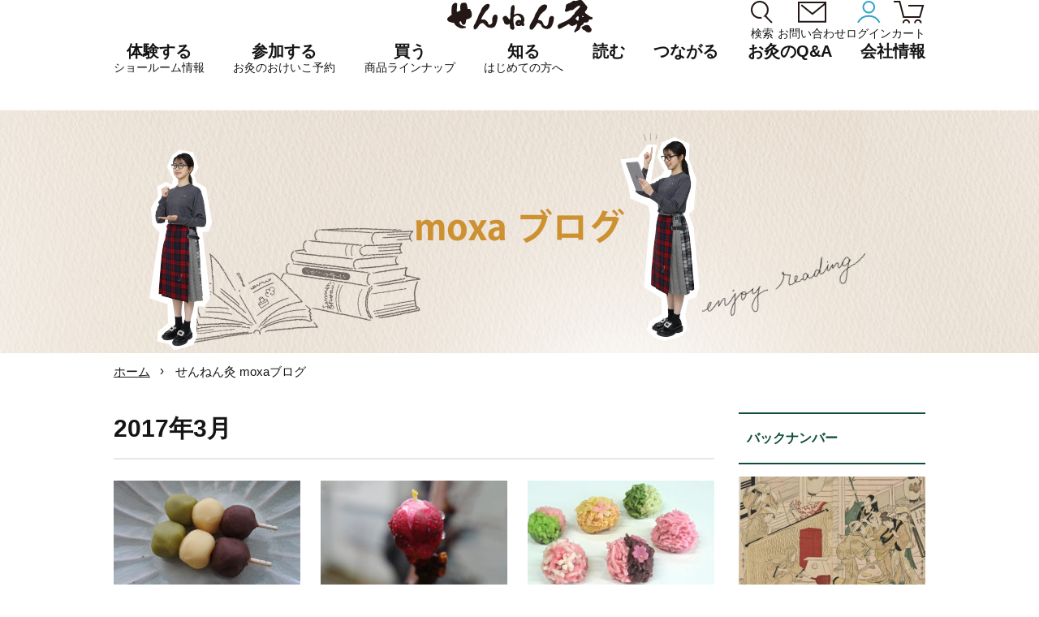

--- FILE ---
content_type: text/html; charset=UTF-8
request_url: https://www.sennenq.co.jp/blog/2017/03/
body_size: 10283
content:
<!DOCTYPE HTML>
<html lang="ja-JP">
<head prefix="og: http://ogp.me/ns# fb: http://ogp.me/ns/fb# article: http://ogp.me/ns/article#">
<!-- Google tag (gtag.js) -->
<script async src="https://www.googletagmanager.com/gtag/js?id=G-MZ8XQ1Z8KV"></script>
<script>
  window.dataLayer = window.dataLayer || [];
  function gtag(){dataLayer.push(arguments);}
  gtag('js', new Date());

  gtag('config', 'G-MZ8XQ1Z8KV');
</script>
<meta http-equiv="X-UA-Compatible" content="IE=edge,chrome=1">
<meta http-equiv="pragma" content="no-cache">
<meta charset="utf-8">
<title>せんねん灸</title>

<meta name="description" content="せんねん灸。お灸を知る・使う。「頭痛」「腰痛」「肩こり」「腹痛」女性に多い「冷え症」「生理痛」「生理不順」「肌荒れ」や「自立神経失調」「喘息」「痔疾」など様々な症状の回復に。ポイントは「血液循環を良くする」「身体全体のバランスを整える」「自己治癒力による体質改善」です。">
<meta name="keywords" content="せんねん灸,花粉,花粉症,肩こり,肩凝り,腰痛,頭痛,不眠,自立神経,高血圧,喘息,ぜんそく,生理痛,生理不順,肌荒れ,ニキビ,疲労,胃腸病,血行,筋肉痛,神経痛,痔,胃炎,消化不良,胃下垂,胃酸過多,下痢,便秘,胆嚢炎,肝機能障害,肝炎,胃十二指腸潰瘍,痔,ぢ,更年期障害,乳腺炎,中耳炎,耳鳴,難聴,メニエール病,鼻出血,鼻炎,ちくのう,咽喉頭炎,へんとう炎,バセドウ病,糖尿病,痛風,脚気,貧血,膀胱炎,尿道炎,性機能障害,尿閉,腎炎,前立腺肥大,陰萎,かぜ,カゼ,風邪,耳鳴り,リウマチ,心臓神経症,動脈硬化症,高血圧低血圧症,動悸,息切れ,小児喘息,アレルギー性湿疹,耳下腺炎,夜尿症,夏バテ,むくみ,虚弱体質,精力減退,食欲不振,ストレス,ツボ,はり,お灸,おきゅう,医療,健康,鍼灸">
<meta name="viewport" content="width=device-width, initial-scale=1">
<meta name="SKYPE_TOOLBAR" content="SKYPE_TOOLBAR_PARSER_COMPATIBLE">
<meta name="format-detection" content="telephone=no">

<link rel="icon" type="image/x-icon" href="favicon.ico">
<link rel="icon" type="image/png" href="/android-chrome.png">
<link rel="apple-touch-icon" type="image/png" href="/apple-touch-icon.png">

<link rel="stylesheet" href="/common/css/style_2025.css?v=20250701">
<link rel="stylesheet" href="/common/css/custom.css?v=20201031">
<link rel="stylesheet" href="/common/css/knowledge.css??20191001">
<link rel="stylesheet" href="/common/css/iziModal.css">

<!--[if lt IE 9]>
<script src="//cdn.jsdelivr.net/html5shiv/3.7.2/html5shiv.min.js"></script>
<script src="//cdnjs.cloudflare.com/ajax/libs/respond.js/1.4.2/respond.min.js"></script>
<![endif]-->
<script src="//ajax.googleapis.com/ajax/libs/jquery/1.11.1/jquery.min.js"></script>
<script>
window.jQuery || document.write('<script src="/common/js/jquery-1.11.1.min.js"><\/script>')
</script>
<script src="/common/js/iziModal.min.js"></script>
<link rel='dns-prefetch' href='//s.w.org' />
<link rel='stylesheet' id='wp-block-library-css'  href='https://www.sennenq.co.jp/wps/wp-includes/css/dist/block-library/style.min.css?ver=5.6.16' type='text/css' media='all' />

<script>
$(function(){
	$.ajax({
		type:'GET',
		url:'/shop/user_data/loginchk',
		dataType:'text'
	}).done(function(res) {
		if(res == 1){
			$('#hm-mypage').html('<span class="image"><img src="/common/img/menu-icon-mypage.svg"></span><span class="text">マイページ</span>');
			$('#sp-hm-mypage').html('<span class="image"><img src="/common/img/menu-icon-mypage.svg"></span><span class="text">マイページ</span>');
			$('#hm-logout, #sp-hm-logout').show(0);
		}else{
			$('#hm-logout, #sp-hm-logout').hide(0);
		}
	}).fail(function(jqxhr, status, error) {
		
	});

});
</script>
</head>
<body class="">
<div id="overflow"></div>
<header id="header">
	<div class="inner">
    <div class="head-top">
      <div class="head-top-blank"></div>
      <h1><a href="/">
        <img src="/common/img/logo.svg" alt="やさしい自然を人に、暮らしに。せんねん灸">
      </a></h1>

      <div class="header-menu-wrap pc">
        <div class="btn-list">
          <a href="/search.html?q=" id="hm-search"><span class="image"><img src="/common/img/menu-icon-search.svg"></span><span class="text">検索</span></a>
          <a href="/contact/" id="hm-contact"><span class="image"><img src="/common/img/menu-icon-contact.svg"></span><span class="text">お問い合わせ</span></a>
          <a href="/shop/mypage/login" id="hm-mypage"><span class="image"><img src="/common/img/menu-icon-login.svg"></span><span class="text">ログイン</span></a>
          <a href="/shop/cart" id="hm-cart"><span class="image"><img src="/common/img/menu-icon-cart.svg"></span><span class="text">カート</span></a>
          <a href="/shop/logout" id="hm-logout"><span class="image"><img src="/common/img/menu-icon-logout.svg"></span><span class="text">ログアウト</span></a>
        </div>
      </div>
    </div>
	
	<div id="nav-btn" class="sp"><span></span><span></span><span></span><i>MENU</i></div>
	<nav>
	<div id="nav-inner" class="active pc">
		<ul id="gmenu">
			<li class="mega"><span data-id="experience" class="menu-title">体験する<span class="sub">ショールーム情報</span></span>
				<div class="menu" id="mega-experience">
					<div class="menu-inner">
						<div class="menu-in-title">
							<h3><img src="/common/img/megamenu/flag-experience.svg" alt="体験する"></h3>
              <span class="sub">ショールーム<br>ショップ情報</span>
						</div>
						<div class="menu-list-box">
              <ul class="menu-list">
                <li><a href="/company/ginza.html#f1"><span class="image"><img src="/common/img/megamenu/experience01.png"></span><span class="main">銀座</span><span class="sub">せんねん灸<br>ショールーム銀座</span></a></li>
                <li><a href="/company/nagoya.html"><span class="image"><img src="/common/img/megamenu/experience02.png"></span><span class="main">名古屋</span><span class="sub">せんねん灸<br>ショールーム名古屋</span></a></li>
                <li><a href="/company/antenna.html"><span class="image"><img src="/common/img/megamenu/experience03.png"></span><span class="main">滋賀</span><span class="sub">せんねん灸でござる<br>長浜曳山店</span></a></li>
                <li><a href="http://www.sennenq-kyoto.jp" target="_blank"><span class="image"><img src="/common/img/megamenu/experience04.png"></span><span class="main">京都</span><span class="sub">せんねん灸京都</span></a></li>
                <li><a href="/company/osaka.html"><span class="image"><img src="/common/img/megamenu/experience05.png"></span><span class="main">大阪</span><span class="sub">せんねん灸<br>ショールーム大阪</span></a></li>
                <li><a href="/company/hakata.html"><span class="image"><img src="/common/img/megamenu/experience06.png"></span><span class="main">博多</span><span class="sub">せんねん灸<br>ショールーム博多</span></a></li>
              </ul>
						</div>
		      </div>
		    </div>
			</li>

      <li class="nomega"><a href="/calendar/" class="menu-title">
        参加する<span class="sub">お灸のおけいこ予約</span>
      </a></li>

			<li class="mega"><span data-id="buy" class="menu-title">買う<span class="sub">商品ラインナップ</span></span>
				<div class="menu" id="mega-buy">
					<div class="menu-inner">
						<div class="menu-in-title">
              <h3><img src="/common/img/megamenu/flag-buy.svg" alt="商品ラインナップ"></h3>
              <span class="sub">オンラインショップ<br>製品ラインナップ</span>
							<a href="/shop/" class="mm-btn small">一覧を見る</a>
						</div>
						<div class="menu-list-box">
              <ul class="menu-list">
								<li class="sp"><a href="/shop/">商品ラインナップトップ</a></li>
								<li><a href="/shop/products/list?category_id=4"><img src="/common/img/megamenu/lineup01.jpg"><span>火を使うお灸</span></a></li>
								<li><a href="/shop/products/list?category_id=18"><img src="/common/img/megamenu/lineup03.jpg"><span>香りがえらべるお灸</span></a></li>
								<li><a href="/shop/products/list?category_id=19"><img src="/common/img/megamenu/lineup04.jpg"><span>煙の少ないお灸</span></a></li>
								<li><a href="/shop/products/list?category_id=27"><img src="/common/img/megamenu/lineup10.jpg"><span>YOJO / OKYU</span></a></li>
								<li><a href="/shop/products/list?category_id=21"><img src="/common/img/megamenu/lineup06.jpg"><span>もぐさ</span></a></li>
								<li><a href="/shop/products/list?category_id=23"><img src="/common/img/megamenu/lineup08.jpg"><span>その他</span></a></li>
								<li><h4>&nbsp</h4><a href="/shop/products/list?category_id=22"><img src="/common/img/megamenu/lineup07.jpg"><span>書籍</span></a></li>
								<li><h4>管理医療機器</h4>
                <a href="/shop/products/list?category_id=3"><img src="/common/img/megamenu/lineup02.jpg"><span>火を使わないお灸</span></a></li>
								<li><h4>管理医療機器</h4>
                <a href="/shop/products/list?category_id=20"><img src="/common/img/megamenu/lineup05.jpg"><span>棒温灸</span></a></li>
							</ul>
						</div>
		      </div>
		    </div>
			</li>
			
      <li class="nomega"><a href="/#know" class="menu-title">
      知る<span class="sub">はじめての方へ</span>
      </a></li>

      <li class="mega"><span data-id="read" class="menu-title">読む</span>
				<div class="menu" id="mega-read">
					<div class="menu-inner">
						<div class="menu-in-title">
              <h3><img src="/common/img/megamenu/flag-read.svg" alt="読む"></h3>
						</div>
						<div class="menu-list-box">
              <ul class="menu-list">
                <li><a href="/okyu-jiten/"><img src="/common/img/megamenu/read01.jpg" alt="お灸事典"><span class="sub">お灸事典</span></a></li>
                <li><a href="/sdgs/kenko/"><img src="/common/img/megamenu/read02.jpg" alt="すこやか生活「歩く編」"><span class="sub">すこやか生活「歩く編」</span></a></li>
                
                <li><a href="/hie-goyomi/"><img src="/common/img/megamenu/read03.jpg" alt="冷え暦12ヶ月"><span class="sub">冷え暦12ヶ月</span></a></li>
                <li><a href="/tunagaru/"><img src="/common/img/megamenu/read04.jpg" alt="つながるひと"><span class="sub">つながるひと</span></a></li>
                <li><a href="/blog/"><img src="/common/img/megamenu/read05.jpg" alt="moxaブログ"><span class="sub">moxaブログ</span></a></li>
                <li><a href="/seal-art/"><img src="/common/img/megamenu/read06.jpg" alt="シールアート展"><span class="sub">シールアート展</span></a></li>
              </ul>
              <ul class="menu-list text-link">
                <li><a href="/labo/history.html">お灸の歴史<span class="mark"></span></a></li>
                <li><a href="/labo/mogusa.html">もぐさはよもぎから<span class="mark"></span></a></li>
                <li><a href="/sdgs/">SDGs<span class="mark"></span></a></li>
              </ul>
            </div>
		      </div>
	      </div>
			</li>

      <li class="mega"><span data-id="connect" class="menu-title">つながる</span>
				<div class="menu" id="mega-connect">
					<div class="menu-inner">
						<div class="menu-in-title">
              <h3><img src="/common/img/megamenu/flag-connect.svg" alt="つながる"></h3>
						</div>
						<div class="menu-list-box">
              <ul class="menu-list">
                <li class="wide"><a href="https://www.instagram.com/okyu.life_sennenq/" target="_blank" rel="noopener noreferrer"><img src="/common/img/megamenu/connect03.png" alt="Instagram"><span class="sub">Instagram</span></a></li>
                
                <!--<li class="wide"><a href="/delivery/"><img src="/common/img/megamenu/connect01.png" alt="出張講座のご依頼"><span class="sub">出張講座のご依頼</span></a></li>
                <li class="wide"><a href="/delivery/event/"><img src="/common/img/megamenu/connect02.png" alt="イベント出店のご依頼"><span class="sub">イベント出店のご依頼</span></a></li>-->
              </ul>
            </div>
		      </div>
	      </div>
			</li>

      <li class="nomega"><a href="/knowledge/qa.html" class="menu-title">お灸のQ&A</a></li>

      <li class="mega"><span data-id="company" class="menu-title">会社情報</span>
				<div class="menu" id="mega-company">
					<div class="menu-inner">
						<div class="menu-in-title">
              <h3><img src="/common/img/megamenu/flag-company.svg" alt="会社情報"></h3>
							<a href="/company/" class="mm-btn small">一覧を見る</a>
						</div>
						<div class="menu-list-box">
              <ul class="menu-list">
                <li><a href="/company/">会社情報</a></li>
                <li><a href="/company/outline.html">会社沿革</a></li>
                <li><a href="/company/iso.html">統合方針</a></li>
                <li><a href="/company/recruit-message.html">採用情報</a></li>
                <li><a href="/company/movie.html">CMギャラリー</a></li>	
                <li><a href="/sdgs/">SDGs</a></li>
              </ul>
            </div>
		      </div>
	      </div>
	     </li>
		</ul>
	</div>
	</nav>

	<!-- sp nav -->
	<div id="sp-nav">
    <div id="sp-nav-inner">
      <!-- <div id="sp-nav-close"><img src="/common/img/navi-sp/close.png"></div> -->
      <div class="header-menu-wrap">
        <div class="btn-list">
          <a href="/search.html" id="sp-hm-search"><span class="image"><img src="/common/img/menu-icon-search.svg"></span><span class="text">検索</span></a>
          <a href="/contact/" id="sp-hm-contact"><span class="image"><img src="/common/img/menu-icon-contact.svg"></span><span class="text">お問い合わせ</span></a>
          <a href="/shop/mypage/login" id="sp-hm-mypage"><span class="image"><img src="/common/img/menu-icon-login.svg"></span><span class="text">ログイン</span></a>
          <a href="/shop/cart" id="sp-hm-cart"><span class="image"><img src="/common/img/menu-icon-cart.svg"></span><span class="text">カート</span></a>
          <a href="/shop/logout" id="sp-hm-logout"><span class="image"><img src="/common/img/menu-icon-logout.svg"></span><span class="text">ログアウト</span></a>
        </div>
      </div>

      <div id="sp-nav-frame">
        <ul id="sp-gmenu">
          <li class="mega">
            <div class="menu-title" id="sp-experience">
              <div class="flag"><img src="/common/img/megamenu/flag-experience-sp.svg" alt=""></div>
              <span class="main">体験する</span><span class="sub">ショールーム<br>ショップ情報</span><span class="mark"></span>
            </div>

            <ul class="menu-list">
              <li><a href="/#experience"><span class="sub">せんねん灸<br>ショールーム・ショップ体験動画</span></a></li>
              <li><a href="/company/ginza.html#f1"><span class="sub">せんねん灸ショールーム<b>銀座</b></span></a></li>
              <li><a href="/company/nagoya.html"><span class="sub">せんねん灸ショールーム<b>名古屋</b></span></a></li>
              <li><a href="/company/antenna.html"><span class="sub">せんねん灸でござる<b>長浜曳山店</b></span></a></li>
              <li><a href="http://www.sennenq-kyoto.jp" target="_blank"><span class="sub">せんねん灸<b>京都</b></span></a></li>
              <li><a href="/company/osaka.html"><span class="sub">せんねん灸ショールーム<b>大阪</b></span></a></li>
              <li><a href="/company/hakata.html"><span class="sub">せんねん灸ショールーム<b>博多</b></span></a></li>
              <li><a href="http://okyu-room.jp/" target="_blank"><span class="sub">せんねん灸お灸ルーム<b>銀座</b></span></a></li>
            </ul>
          </li>

          <li class="nomega">
            <a href="/calendar/" class="menu-title" id="sp-try">
              <div class="flag"><img src="/common/img/megamenu/flag-try-sp.svg" alt=""></div>
              <span class="main">参加する</span><span class="sub">ショールーム<br>ショップ情報</span><span class="mark"></span>
            </a>
          </li>

          <li class="mega">
            <div class="menu-title" id="sp-buy">
              <div class="flag"><img src="/common/img/megamenu/flag-buy-sp.svg" alt=""></div>
              <span class="main">買う</span><span class="sub">オンラインショップ<br>商品ラインナップ</span><span class="mark"></span>
            </div>
            <ul class="menu-list">
              <li class="sp"><a href="/shop/">商品ラインナップトップ</a></li>
              <li><a href="/shop/products/list?category_id=4"><span>火を使うお灸</span></a></li>
              <li><a href="/shop/products/list?category_id=18"><span>香りがえらべるお灸</span></a></li>
              <li><a href="/shop/products/list?category_id=19"><span>煙の少ないお灸</span></a></li>
              <li><a href="/shop/products/list?category_id=27"><span>YOJO / OKYU</span></a></li>
              <li><a href="/shop/products/list?category_id=21"><span>もぐさ</span></a></li>
              <li><a href="/shop/products/list?category_id=23"><span>その他</span></a></li>
              <li><a href="/shop/products/list?category_id=22"><span>書籍</span></a></li>
              <li><a href="/shop/products/list?category_id=3"><span>火を使わないお灸 [管理医療機器]</span></a></li>
              <li><a href="/shop/products/list?category_id=20"><span>棒温灸 [管理医療機器]</span></a></li>
            </ul>
          </li>
          
          <li class="nomega">
            <a href="/#know" class="menu-title" id="sp-know">
              <div class="flag"><img src="/common/img/megamenu/flag-know-sp.svg" alt=""></div>
              <span class="main">知る</span><span class="sub">はじめての方へ</span><span class="mark"></span>
            </a>
          </li>

          <li class="mega">
            <div class="menu-title" id="sp-read">
              <div class="flag"><img src="/common/img/megamenu/flag-read-sp.svg" alt=""></div>
              <span class="main">読む</span><span class="sub">お灸のコンテンツ</span><span class="mark"></span>
            </div>
            <ul class="menu-list">
              <li><a href="/okyu-jiten/"><span class="sub">お灸事典</span></a></li>
              <li><a href="/sdgs/kenko/"><span class="sub">すこやか生活「歩く編」</span></a></li>           
              <li><a href="/hie-goyomi/"><span class="sub">冷え暦12ヶ月</span></a></li>
              <li><a href="/tunagaru/"><span class="sub">せんねん灸でつながるひと</span></a></li>
              <li><a href="/blog/"><span class="sub">せんねん灸moxaブログ</span></a></li>
              <li><a href="/seal-art/"><span class="sub">せんねん灸シールアート展</span></a></li>
              <li><a href="/labo/history.html"><span class="sub">お灸の歴史</span></a></li>
              <li><a href="/labo/mogusa.html"><span class="sub">もぐさはよもぎから</span></a></li>
              <li><a href="/sdgs/"><span class="sub">SDGs</span></a></li>
            </ul>
          </li>

          <li class="mega">
            <div class="menu-title" id="sp-connect">
              <div class="flag"><img src="/common/img/megamenu/flag-connect-sp.svg" alt=""></div>
              <span class="main">つながる</span><span class="sub"><!--出張講座<br>イベント出店のご依頼-->公式インスタグラム</span><span class="mark"></span>
            </div>
            <ul class="menu-list">
              <li><a href="https://www.instagram.com/okyu.life_sennenq/" target="_blank" rel="noopener noreferrer"><span class="sub">Instagram</span></a></li>
              <!--<li><a href="/delivery/"><span class="sub">出張講座のご依頼</span></a></li>
              <li><a href="/delivery/event/"><span class="sub">イベント出店のご依頼</span></a></li>-->
            </ul>
          </li>

          <li class="nomega onlylink"><a href="/knowledge/qa.html">お灸のQ&A</a></li>
          <li class="nomega onlylink"><a href="/#news">新着情報</a></li>
          <li class="nomega onlylink"><a href="/company/">会社情報</a></li>
          <li class="nomega onlylink"><a href="/sitemap.html">サイトマップ</a></li>
        </ul>

      </div> <!--/sp-nav-frame-->

      <div id="sp-nav-etc">
        <a href="https://www.yojo-okyu.com/" target="_blank" id="nav-etc1"><img src="/common/img/megamenu/yojo-okyu.png" alt="YOJO/Okyu"></a>
        <!-- <a href="/shop/products/list?category_id=27" id="nav-etc1"><img src="/common/img/megamenu/yojo-okyu.png" alt="YOJO/Okyu"></a> -->
        <a href="https://sennenkyu.co.jp/" target="_blank" id="nav-etc2"><img src="/common/img/megamenu/etc-online.png" alt="せんねん灸健康づくりONLINE"></a>
        <a href="https://www.sennenq-selfcare.jp/pro/" target="_blank" id="nav-etc3">きゅう師・鍼灸学生専用サイト</a>
      </div>

      <div id="sp-nav-sns">
        <h3>follow me</h3>
        <div class="link">
          <a href="https://www.instagram.com/okyu.life_sennenq/" target="_blank"><img src="/common/img/sns-ig.png" alt=""></a>
          <a href="https://www.youtube.com/@%E3%82%BB%E3%83%8D%E3%83%95%E3%82%A1%E6%A0%AA%E5%BC%8F%E4%BC%9A%E7%A4%BE" target="_blank"><img src="/common/img/sns-yb.png" alt=""></a>
        </div>
      </div>
    </div>
	</div>


	</div>
</header>


<style>
.no-link{
	pointer-events: none;
}
.no-link::after{
	border:none!important;
}
</style>
<div id="container">

    
<main id="blog" class="main">

	<div id="contents-header">
		<h1><span>お灸を知る・使う</span>せんねん灸 moxaブログ</h1>
	</div>

	<div class="inner clearfix">
	<ul class="breadcrumb clearfix">
		<li><a href="/">ホーム</a></li>
		<li>せんねん灸 moxaブログ</li>
	</ul>
	</div>

	<div class="inner clearfix" id="bodywrap">
	<article class="clearfix">
		<div id="contents">
			<h2>2017年3月</h2>
			<article id="archive-date" class="clearfix">
			<a href="https://www.sennenq.co.jp/blog/%e5%9d%8a%e3%81%a1%e3%82%83%e3%82%93%e3%81%a0%e3%82%93%e3%81%94/" class="box clearfix">
				<div class="side-thumbnail">
								<img width="230" height="138" src="https://www.sennenq.co.jp/wps/wp-content/uploads/2017/03/dango-230x138.jpg" class="attachment-230x138 size-230x138 wp-post-image" alt="" loading="lazy" />								</div>
				<div class="side-title">
				<div>2017.03.31</div>
				<div></div>
				<h3>坊ちゃんだんご</h3>
				</div>
			</a>
			<a href="https://www.sennenq.co.jp/blog/%e8%8a%b1%e3%81%ae%e9%9b%a8/" class="box clearfix">
				<div class="side-thumbnail">
								<img width="230" height="138" src="https://www.sennenq.co.jp/wps/wp-content/uploads/2017/03/hananoame-230x138.jpg" class="attachment-230x138 size-230x138 wp-post-image" alt="" loading="lazy" />								</div>
				<div class="side-title">
				<div>2017.03.24</div>
				<div></div>
				<h3>花の雨</h3>
				</div>
			</a>
			<a href="https://www.sennenq.co.jp/blog/%e4%ba%ac%e3%81%ae%e6%98%a5%e8%8f%93%e5%ad%90/" class="box clearfix">
				<div class="side-thumbnail">
								<img width="230" height="138" src="https://www.sennenq.co.jp/wps/wp-content/uploads/2017/03/kyokashi-230x138.jpg" class="attachment-230x138 size-230x138 wp-post-image" alt="" loading="lazy" />								</div>
				<div class="side-title">
				<div>2017.03.17</div>
				<div></div>
				<h3>京の春菓子</h3>
				</div>
			</a>
			<a href="https://www.sennenq.co.jp/blog/%e5%a4%a9%e6%99%b4%e8%89%b2/" class="box clearfix">
				<div class="side-thumbnail">
								<img width="230" height="138" src="https://www.sennenq.co.jp/wps/wp-content/uploads/2017/03/yakimono_1-230x138.jpg" class="attachment-230x138 size-230x138 wp-post-image" alt="" loading="lazy" />								</div>
				<div class="side-title">
				<div>2017.03.10</div>
				<div></div>
				<h3>天晴色</h3>
				</div>
			</a>
			<a href="https://www.sennenq.co.jp/blog/%e3%82%b7%e3%83%a7%e3%82%a6%e3%82%b8%e3%83%a7%e3%82%a6%e3%83%90%e3%82%ab%e3%83%9e/" class="box clearfix">
				<div class="side-thumbnail">
								<img width="230" height="138" src="https://www.sennenq.co.jp/wps/wp-content/uploads/2017/03/bakama_2-230x138.jpg" class="attachment-230x138 size-230x138 wp-post-image" alt="" loading="lazy" />								</div>
				<div class="side-title">
				<div>2017.03.03</div>
				<div></div>
				<h3>ショウジョウバカマ</h3>
				</div>
			</a>
			</article>
		</div>

		<aside>
			<h2>バックナンバー</h2>
			<ul class="backnumber">
			<li class="clearfix">
			<a href="https://www.sennenq.co.jp/blog/kotohajime/" class="clearfix">
				<div class="side-thumbnail">
								<img width="230" height="138" src="https://www.sennenq.co.jp/wps/wp-content/uploads/2025/12/susuharai-230x138.jpg" class="attachment-230x138 size-230x138 wp-post-image" alt="" loading="lazy" />								</div>
				<div class="side-title">
				<div>2025.12.11</div>
				<div></div>
				<h3>正月の事始め</h3>
				</div>
			</a>
			</li>
			<li class="clearfix">
			<a href="https://www.sennenq.co.jp/blog/fuyujitaku/" class="clearfix">
				<div class="side-thumbnail">
								<img width="230" height="138" src="https://www.sennenq.co.jp/wps/wp-content/uploads/2025/11/kotatu-230x138.png" class="attachment-230x138 size-230x138 wp-post-image" alt="" loading="lazy" />								</div>
				<div class="side-title">
				<div>2025.11.14</div>
				<div></div>
				<h3>冬支度　</h3>
				</div>
			</a>
			</li>
			<li class="clearfix">
			<a href="https://www.sennenq.co.jp/blog/nanajuniko_2025-10/" class="clearfix">
				<div class="side-thumbnail">
								<img width="230" height="138" src="https://www.sennenq.co.jp/wps/wp-content/uploads/2025/10/72-230x138.png" class="attachment-230x138 size-230x138 wp-post-image" alt="" loading="lazy" />								</div>
				<div class="side-title">
				<div>2025.10.16</div>
				<div></div>
				<h3>「七十二候」と暮らしの養生</h3>
				</div>
			</a>
			</li>
			<li class="clearfix">
			<a href="https://www.sennenq.co.jp/blog/mukashinagaranokyu_250925/" class="clearfix">
				<div class="side-thumbnail">
								<img width="230" height="138" src="https://www.sennenq.co.jp/wps/wp-content/uploads/2025/09/mukashi-230x138.jpg" class="attachment-230x138 size-230x138 wp-post-image" alt="" loading="lazy" />								</div>
				<div class="side-title">
				<div>2025.09.25</div>
				<div></div>
				<h3>昔ながらの「お灸」<br>「しょうが灸」「にんにく灸」「しお灸」「みそ灸」</h3>
				</div>
			</a>
			</li>
			<li class="clearfix">
			<a href="https://www.sennenq.co.jp/blog/yaitobana/" class="clearfix">
				<div class="side-thumbnail">
								<img width="230" height="138" src="https://www.sennenq.co.jp/wps/wp-content/uploads/2025/08/yaito-230x138.jpg" class="attachment-230x138 size-230x138 wp-post-image" alt="" loading="lazy" />								</div>
				<div class="side-title">
				<div>2025.08.22</div>
				<div></div>
				<h3>灸花(やいとばな)</h3>
				</div>
			</a>
			</li>
			<li class="clearfix">
			<a href="https://www.sennenq.co.jp/blog/24sekki/" class="clearfix">
				<div class="side-thumbnail">
								<img width="230" height="138" src="https://www.sennenq.co.jp/wps/wp-content/uploads/2025/07/1-230x138.png" class="attachment-230x138 size-230x138 wp-post-image" alt="" loading="lazy" />								</div>
				<div class="side-title">
				<div>2025.07.29</div>
				<div></div>
				<h3>自然とともに生きる、先人たちの知恵「二十四節気」</h3>
				</div>
			</a>
			</li>
			</ul>
			
			<div id="ymlist">
			<a href="#" id="ymlist-view" class="more-read">一覧を見る</a>
			<ul>
				<li><a href='https://www.sennenq.co.jp/blog/2025/12/'>2025年12月</a></li>
	<li><a href='https://www.sennenq.co.jp/blog/2025/11/'>2025年11月</a></li>
	<li><a href='https://www.sennenq.co.jp/blog/2025/10/'>2025年10月</a></li>
	<li><a href='https://www.sennenq.co.jp/blog/2025/09/'>2025年9月</a></li>
	<li><a href='https://www.sennenq.co.jp/blog/2025/08/'>2025年8月</a></li>
	<li><a href='https://www.sennenq.co.jp/blog/2025/07/'>2025年7月</a></li>
	<li><a href='https://www.sennenq.co.jp/blog/2025/05/'>2025年5月</a></li>
	<li><a href='https://www.sennenq.co.jp/blog/2025/03/'>2025年3月</a></li>
	<li><a href='https://www.sennenq.co.jp/blog/2025/02/'>2025年2月</a></li>
	<li><a href='https://www.sennenq.co.jp/blog/2025/01/'>2025年1月</a></li>
	<li><a href='https://www.sennenq.co.jp/blog/2024/12/'>2024年12月</a></li>
	<li><a href='https://www.sennenq.co.jp/blog/2024/11/'>2024年11月</a></li>
	<li><a href='https://www.sennenq.co.jp/blog/2024/10/'>2024年10月</a></li>
	<li><a href='https://www.sennenq.co.jp/blog/2024/09/'>2024年9月</a></li>
	<li><a href='https://www.sennenq.co.jp/blog/2024/08/'>2024年8月</a></li>
	<li><a href='https://www.sennenq.co.jp/blog/2024/07/'>2024年7月</a></li>
	<li><a href='https://www.sennenq.co.jp/blog/2024/06/'>2024年6月</a></li>
	<li><a href='https://www.sennenq.co.jp/blog/2024/05/'>2024年5月</a></li>
	<li><a href='https://www.sennenq.co.jp/blog/2024/04/'>2024年4月</a></li>
	<li><a href='https://www.sennenq.co.jp/blog/2024/03/'>2024年3月</a></li>
	<li><a href='https://www.sennenq.co.jp/blog/2024/02/'>2024年2月</a></li>
	<li><a href='https://www.sennenq.co.jp/blog/2024/01/'>2024年1月</a></li>
	<li><a href='https://www.sennenq.co.jp/blog/2023/12/'>2023年12月</a></li>
	<li><a href='https://www.sennenq.co.jp/blog/2023/11/'>2023年11月</a></li>
	<li><a href='https://www.sennenq.co.jp/blog/2023/10/'>2023年10月</a></li>
	<li><a href='https://www.sennenq.co.jp/blog/2023/09/'>2023年9月</a></li>
	<li><a href='https://www.sennenq.co.jp/blog/2023/08/'>2023年8月</a></li>
	<li><a href='https://www.sennenq.co.jp/blog/2023/07/'>2023年7月</a></li>
	<li><a href='https://www.sennenq.co.jp/blog/2023/06/'>2023年6月</a></li>
	<li><a href='https://www.sennenq.co.jp/blog/2023/05/'>2023年5月</a></li>
	<li><a href='https://www.sennenq.co.jp/blog/2023/04/'>2023年4月</a></li>
	<li><a href='https://www.sennenq.co.jp/blog/2023/03/'>2023年3月</a></li>
	<li><a href='https://www.sennenq.co.jp/blog/2023/02/'>2023年2月</a></li>
	<li><a href='https://www.sennenq.co.jp/blog/2023/01/'>2023年1月</a></li>
	<li><a href='https://www.sennenq.co.jp/blog/2022/12/'>2022年12月</a></li>
	<li><a href='https://www.sennenq.co.jp/blog/2022/11/'>2022年11月</a></li>
	<li><a href='https://www.sennenq.co.jp/blog/2022/10/'>2022年10月</a></li>
	<li><a href='https://www.sennenq.co.jp/blog/2022/09/'>2022年9月</a></li>
	<li><a href='https://www.sennenq.co.jp/blog/2022/08/'>2022年8月</a></li>
	<li><a href='https://www.sennenq.co.jp/blog/2022/07/'>2022年7月</a></li>
	<li><a href='https://www.sennenq.co.jp/blog/2022/06/'>2022年6月</a></li>
	<li><a href='https://www.sennenq.co.jp/blog/2022/05/'>2022年5月</a></li>
	<li><a href='https://www.sennenq.co.jp/blog/2022/04/'>2022年4月</a></li>
	<li><a href='https://www.sennenq.co.jp/blog/2022/03/'>2022年3月</a></li>
	<li><a href='https://www.sennenq.co.jp/blog/2022/02/'>2022年2月</a></li>
	<li><a href='https://www.sennenq.co.jp/blog/2022/01/'>2022年1月</a></li>
	<li><a href='https://www.sennenq.co.jp/blog/2021/12/'>2021年12月</a></li>
	<li><a href='https://www.sennenq.co.jp/blog/2021/11/'>2021年11月</a></li>
	<li><a href='https://www.sennenq.co.jp/blog/2021/10/'>2021年10月</a></li>
	<li><a href='https://www.sennenq.co.jp/blog/2021/09/'>2021年9月</a></li>
	<li><a href='https://www.sennenq.co.jp/blog/2021/08/'>2021年8月</a></li>
	<li><a href='https://www.sennenq.co.jp/blog/2021/07/'>2021年7月</a></li>
	<li><a href='https://www.sennenq.co.jp/blog/2021/06/'>2021年6月</a></li>
	<li><a href='https://www.sennenq.co.jp/blog/2021/05/'>2021年5月</a></li>
	<li><a href='https://www.sennenq.co.jp/blog/2021/04/'>2021年4月</a></li>
	<li><a href='https://www.sennenq.co.jp/blog/2021/03/'>2021年3月</a></li>
	<li><a href='https://www.sennenq.co.jp/blog/2021/02/'>2021年2月</a></li>
	<li><a href='https://www.sennenq.co.jp/blog/2021/01/'>2021年1月</a></li>
	<li><a href='https://www.sennenq.co.jp/blog/2020/12/'>2020年12月</a></li>
	<li><a href='https://www.sennenq.co.jp/blog/2020/11/'>2020年11月</a></li>
	<li><a href='https://www.sennenq.co.jp/blog/2020/10/'>2020年10月</a></li>
	<li><a href='https://www.sennenq.co.jp/blog/2020/09/'>2020年9月</a></li>
	<li><a href='https://www.sennenq.co.jp/blog/2020/08/'>2020年8月</a></li>
	<li><a href='https://www.sennenq.co.jp/blog/2020/07/'>2020年7月</a></li>
	<li><a href='https://www.sennenq.co.jp/blog/2020/06/'>2020年6月</a></li>
	<li><a href='https://www.sennenq.co.jp/blog/2020/05/'>2020年5月</a></li>
	<li><a href='https://www.sennenq.co.jp/blog/2020/04/'>2020年4月</a></li>
	<li><a href='https://www.sennenq.co.jp/blog/2020/03/'>2020年3月</a></li>
	<li><a href='https://www.sennenq.co.jp/blog/2020/02/'>2020年2月</a></li>
	<li><a href='https://www.sennenq.co.jp/blog/2020/01/'>2020年1月</a></li>
	<li><a href='https://www.sennenq.co.jp/blog/2019/12/'>2019年12月</a></li>
	<li><a href='https://www.sennenq.co.jp/blog/2019/11/'>2019年11月</a></li>
	<li><a href='https://www.sennenq.co.jp/blog/2019/10/'>2019年10月</a></li>
	<li><a href='https://www.sennenq.co.jp/blog/2019/09/'>2019年9月</a></li>
	<li><a href='https://www.sennenq.co.jp/blog/2019/08/'>2019年8月</a></li>
	<li><a href='https://www.sennenq.co.jp/blog/2019/07/'>2019年7月</a></li>
	<li><a href='https://www.sennenq.co.jp/blog/2019/06/'>2019年6月</a></li>
	<li><a href='https://www.sennenq.co.jp/blog/2019/05/'>2019年5月</a></li>
	<li><a href='https://www.sennenq.co.jp/blog/2019/04/'>2019年4月</a></li>
	<li><a href='https://www.sennenq.co.jp/blog/2019/03/'>2019年3月</a></li>
	<li><a href='https://www.sennenq.co.jp/blog/2019/02/'>2019年2月</a></li>
	<li><a href='https://www.sennenq.co.jp/blog/2019/01/'>2019年1月</a></li>
	<li><a href='https://www.sennenq.co.jp/blog/2018/12/'>2018年12月</a></li>
	<li><a href='https://www.sennenq.co.jp/blog/2018/11/'>2018年11月</a></li>
	<li><a href='https://www.sennenq.co.jp/blog/2018/10/'>2018年10月</a></li>
	<li><a href='https://www.sennenq.co.jp/blog/2018/09/'>2018年9月</a></li>
	<li><a href='https://www.sennenq.co.jp/blog/2018/08/'>2018年8月</a></li>
	<li><a href='https://www.sennenq.co.jp/blog/2018/07/'>2018年7月</a></li>
	<li><a href='https://www.sennenq.co.jp/blog/2018/06/'>2018年6月</a></li>
	<li><a href='https://www.sennenq.co.jp/blog/2018/05/'>2018年5月</a></li>
	<li><a href='https://www.sennenq.co.jp/blog/2018/04/'>2018年4月</a></li>
	<li><a href='https://www.sennenq.co.jp/blog/2018/03/'>2018年3月</a></li>
	<li><a href='https://www.sennenq.co.jp/blog/2018/02/'>2018年2月</a></li>
	<li><a href='https://www.sennenq.co.jp/blog/2018/01/'>2018年1月</a></li>
	<li><a href='https://www.sennenq.co.jp/blog/2017/12/'>2017年12月</a></li>
	<li><a href='https://www.sennenq.co.jp/blog/2017/11/'>2017年11月</a></li>
	<li><a href='https://www.sennenq.co.jp/blog/2017/10/'>2017年10月</a></li>
	<li><a href='https://www.sennenq.co.jp/blog/2017/09/'>2017年9月</a></li>
	<li><a href='https://www.sennenq.co.jp/blog/2017/08/'>2017年8月</a></li>
	<li><a href='https://www.sennenq.co.jp/blog/2017/07/'>2017年7月</a></li>
	<li><a href='https://www.sennenq.co.jp/blog/2017/06/'>2017年6月</a></li>
	<li><a href='https://www.sennenq.co.jp/blog/2017/05/'>2017年5月</a></li>
	<li><a href='https://www.sennenq.co.jp/blog/2017/04/'>2017年4月</a></li>
	<li><a href='https://www.sennenq.co.jp/blog/2017/03/'>2017年3月</a></li>
	<li><a href='https://www.sennenq.co.jp/blog/2017/02/'>2017年2月</a></li>
	<li><a href='https://www.sennenq.co.jp/blog/2017/01/'>2017年1月</a></li>
	<li><a href='https://www.sennenq.co.jp/blog/2016/12/'>2016年12月</a></li>
	<li><a href='https://www.sennenq.co.jp/blog/2016/11/'>2016年11月</a></li>
	<li><a href='https://www.sennenq.co.jp/blog/2016/10/'>2016年10月</a></li>
			</ul>
			</div>
			
			<h2>カテゴリ</h2>
			<ul class="side-category">
<li><a href="/blog_cat/%e3%83%96%e3%83%ad%e3%82%b0/">ブログ</a></li>			</ul>
		</aside>

<script>
$(function(){
	$('#ymlist-view').click(function(){
		$(this).next().slideToggle();
		return false;
	});
});
</script>

	</article>
	
	</div>
</main>

<script src="/common/js/script.js"></script>

<footer id="footer-sp" class="sp">
  <ul id="footer-sp-top">
    <li><a href="/">せんねん灸オフィシャルサイト</a></li>
    <li><a href="/shop/">オンラインショップ</a></li>
  </ul>
  <ul id="footer-sp-bottom">
    <li><a href="/company/">会社情報</a></li>
    <li><a href="/privacy.html">個人情報保護</a></li>
    <li><a href="/agreement.html">利用規約</a></li>
    <li class="lg"><a href="/shop/guide.html">ショッピングガイド</a></li>
    <li><a href="/sitemap.html">サイトマップ</a></li>	
  </ul>
  <div id="footer-sp-copyright">
  COPYRIGHT © SENEFA CO., LTD. ALL RIGHTS RESERVED.
  </div>
</footer>
<footer id="footer" class="pc">
  <div class="footer-info">
    <div class="logo"><a href="/"><img src="/common/img/logo.svg" alt="せんねん灸"></a></div>
    <div class="copy serif"><img src="/common/img/footer-copy.svg" alt="やさしい自然を人に、暮らしに。"></div>

    <ul class="links">
      <a href="https://www.yojo-okyu.com/" target="_blank" id="nav-etc1"><img src="/common/img/megamenu/yojo-okyu.png" alt="YOJO/Okyu"></a>
      <!-- <a href="/shop/products/list?category_id=27" id="nav-etc1"><img src="/common/img/megamenu/yojo-okyu.png" alt="YOJO/Okyu"></a> -->
      <a href="https://sennenkyu.co.jp/" target="_blank" id="nav-etc2"><img src="/common/img/megamenu/etc-online.png" alt="せんねん灸健康づくりONLINE"></a>
      <a href="https://www.sennenq-selfcare.jp/pro/" target="_blank" id="nav-etc3">きゅう師・鍼灸学生専用サイト</a>
    </ul>

    <div class="sns">
      <h3>follow me</h3>
      <div class="link">
        <a href="https://www.instagram.com/okyu.life_sennenq/" target="_blank"><img src="/common/img/sns-ig.png" alt="" width="22"></a>
        <a href="https://www.youtube.com/@%E3%82%BB%E3%83%8D%E3%83%95%E3%82%A1%E6%A0%AA%E5%BC%8F%E4%BC%9A%E7%A4%BE" target="_blank"><img src="/common/img/sns-yb.png" alt="" width="28"></a>
      </div>
    </div>

  </div>

  <div id="footer-menu">
    <div id="footer-top">
      <div class="footer-col">
        <h3><b>体験する</b><br>
        ショールーム情報</h3>
        <ul>
          <li><a href="/company/ginza.html#f1">せんねん灸ショールーム銀座</a></li>
          <li><a href="/company/nagoya.html">せんねん灸ショールーム名古屋</a></li>
          <li><a href="/company/antenna.html">せんねん灸でござる　長浜曳山店</a></li>
          <li><a href="/company/osaka.html">せんねん灸ショールーム大阪</a></li>
          <li><a href="/company/hakata.html">せんねん灸ショールーム博多</a></li>
          <li><a href="http://www.sennenq-kyoto.jp" target="_blank">せんねん灸京都</a></li>
          <li><a href="http://okyu-room.jp/" target="_blank" rel="nofollow noopener">せんねん灸お灸ルーム</a></li>
        </ul>

        <h3><b>参加する</b><br>
        お灸のおけいこ予約</h3>
        <ul>
          <li><a href="/calendar/">予約カレンダー</a></li>
        </ul>

      </div>
      <div class="footer-col">

        <h3><b>買う</b><br>商品ラインナップ</h3>
        <ul>
          <li><a href="/shop/products/list?category_id=4">火を使うお灸</a></li>
          <li><a href="/shop/products/list?category_id=18">香りがえらべるお灸</a></li>
          <li><a href="/shop/products/list?category_id=19">煙の少ないお灸</a></li>
          <li><a href="/shop/products/list?category_id=27">YOJO / OKYU</a></li>
          <li><a href="/shop/#top-level">温熱からえらぶ</a></li>
          <li><a href="/shop/products/list?category_id=21">もぐさ</a></li>
          <li><a href="/shop/products/list?category_id=23">その他</a></li>
          <li><a href="/shop/products/list?category_id=22">書籍</a></li>
          <li><a href="/shop/products/list?category_id=3">火を使わないお灸[管理医療機器]</a></li>
          <li><a href="/shop/products/list?category_id=20">棒温灸[管理医療機器]</a></li>
          <li><a href="/common/pdf/apply_2016.pdf" target="_blank">応募点数券について（PDF）</a></li>
        </ul>

        <h3><b>知る</b></h3>
        <ul>
          <li><a href="/first/">はじめての方へ</a></li>
        </ul>

      </div>
      <div class="footer-col">

        <h3><b>読む</b></h3>
        <ul>
          <li><a href="/okyu-jiten/">お灸事典</a></li>
          <li><a href="/sdgs/kenko/">すこやか生活「歩く編」</a></li>             
          <li><a href="/hie-goyomi/">冷え暦12ヶ月</a></li>
          <li><a href="/tunagaru/">せんねん灸でつながるひと</a></li>
          <li><a href="/blog/">せんねん灸moxaブログ</a></li>
          <li><a href="/seal-art/">せんねん灸シールアート展</a></li>
          <li><a href="/labo/history.html">お灸の歴史</a></li>
          <li><a href="/labo/mogusa.html">もぐさはよもぎから</a></li>
          <li><a href="/sdgs/">SDGs</a></li>
        </ul>

        <!--<h3><b>つながる</b></h3>
        <ul>
          <li><a href="/delivery/">出張講座のご依頼</a></li>
          <li><a href="/delivery/event/">イベント出店のご依頼</a></li>
        </ul>-->

        <h3><b>お灸のQ&A</b></h3>
        <ul>
          <li><a href="/knowledge/qa.html">お灸のQ&A</a></li>
        </ul>

      </div>

    </div>

  
    <div id="footer-middle">
      <ul>
        <li><a href="/company/">会社情報</a></li>
        <li><a href="/company/outline.html">会社沿革</a></li>
        <li><a href="/company/iso.html">統合方針</a></li>
        <li><a href="/company/recruit-message.html">採用情報</a></li>
        <li><a href="/company/movie.html">CMギャラリー</a></li>	
        <li><a href="/sdgs/">SDGs</a></li>
        <li><a href="/mailmagazine/">メルマガ登録</a></li>
      </ul>
    </div>
    <div id="footer-bottom">
      <div class="footer-bottom-layout">
        <ul>
          <li><a href="/privacy.html">個人情報保護</a></li>
          <li><a href="/agreement.html">利用規約</a></li>
          <li><a href="/shop/guide.html">ショッピングガイド</a></li>
          <li><a href="/common/pdf/Sennenq_English.pdf" target="_blank">English</a></li>
          <li><a href="/sitemap.html">サイトマップ</a></li>	
        </ul>
        <div id="footer-copyright">
        COPYRIGHT © SENEFA CO., LTD. ALL RIGHTS RESERVED.
        </div>
      </div>
    </div>
  </div>
</footer>
</div>

<div id="page-top"><a href="#">ページの最初に戻る</a></div>
<div id="sp-overlay"></div>
<script type='text/javascript' src='https://www.sennenq.co.jp/wps/wp-includes/js/wp-embed.min.js?ver=5.6.16' id='wp-embed-js'></script>

<script>
  (function(i,s,o,g,r,a,m){i['GoogleAnalyticsObject']=r;i[r]=i[r]||function(){
  (i[r].q=i[r].q||[]).push(arguments)},i[r].l=1*new Date();a=s.createElement(o),
  m=s.getElementsByTagName(o)[0];a.async=1;a.src=g;m.parentNode.insertBefore(a,m)
  })(window,document,'script','https://www.google-analytics.com/analytics.js','ga');

  ga('create', 'UA-7441262-1', 'auto');
  ga('send', 'pageview');

</script>
<script type="text/javascript" class="microad_blade_track">
<!--
var microad_blade_jp = microad_blade_jp || { 'params' : new Array(), 'complete_map' : new Object() };
(function() {
var param = {'co_account_id' : '12873', 'group_id' : '', 'country_id' : '1', 'ver' : '2.1.0'};
microad_blade_jp.params.push(param);

var src = (location.protocol == 'https:')
? 'https://d-track.send.microad.jp/js/blade_track_jp.js' : 'http://d-cache.microad.jp/js/blade_track_jp.js';

var bs = document.createElement('script');
bs.type = 'text/javascript'; bs.async = true;
bs.charset = 'utf-8'; bs.src = src;

var s = document.getElementsByTagName('script')[0];
s.parentNode.insertBefore(bs, s);
})();
-->
</script>
<script type="text/javascript" language="javascript">
/* <![CDATA[ */
var yahoo_retargeting_id = '6AF7NS8H41';
var yahoo_retargeting_label = '';
/* ]]> */
</script>
<script type="text/javascript" language="javascript" src="//b92.yahoo.co.jp/js/s_retargeting.js"></script>


</body>
</html>


--- FILE ---
content_type: text/css
request_url: https://www.sennenq.co.jp/common/css/style_2025.css?v=20250701
body_size: 6126
content:
@charset "UTF-8";
* {
  box-sizing: border-box;
}

html {
  font-size: 62.5%;
}

body {
  margin: 0;
  padding: 0;
  font-family: "Hiragino Kaku Gothic ProN", "ヒラギノ角ゴ ProN W3", "游ゴシック Medium", "Yu Gothic Medium", "游ゴシック体", YuGothic, "Meiryo UI", "メイリオ", Meiryo, "ＭＳ Ｐゴシック", "MS PGothic", sans-serif;
  color: #151515;
  font-size: 1.5rem;
}

html, body, div, span, applet, object, iframe, h1, h2, h3, h4, h5, h6, p, blockquote, pre, a, abbr, acronym, address, big, cite, code, del, dfn, em, img, ins, kbd, q, s, samp, small, strike, strong, sub, sup, tt, var, b, u, i, center, dl, dt, dd, ol, ul, li, fieldset, form, label, legend, table, caption, tbody, tfoot, thead, tr, th, td, article, aside, canvas, details, embed, figure, figcaption, footer, header, hgroup, menu, nav, output, ruby, section, summary, time, mark, audio, video {
  margin: 0;
  padding: 0;
  border: 0;
  font-style: normal;
  font-weight: normal;
  vertical-align: baseline;
}

article, aside, details, figcaption, figure, footer, header, hgroup, menu, nav, section {
  display: block;
}

html {
  overflow-y: scroll;
}

main {
  display: block;
}

select {
  font-family: "Hiragino Kaku Gothic ProN", "ヒラギノ角ゴ ProN W3", "游ゴシック Medium", "Yu Gothic Medium", "游ゴシック体", YuGothic, "Meiryo UI", "メイリオ", Meiryo, "ＭＳ Ｐゴシック", "MS PGothic", sans-serif;
  font-size: 15px;
}

input[type=text], input[type=email], input[type=number] {
  font-family: "Hiragino Kaku Gothic ProN", "ヒラギノ角ゴ ProN W3", "游ゴシック Medium", "Yu Gothic Medium", "游ゴシック体", YuGothic, "Meiryo UI", "メイリオ", Meiryo, "ＭＳ Ｐゴシック", "MS PGothic", sans-serif;
  font-size: 15px;
}

button {
  font-family: "Hiragino Kaku Gothic ProN", "ヒラギノ角ゴ ProN W3", "游ゴシック Medium", "Yu Gothic Medium", "游ゴシック体", YuGothic, "Meiryo UI", "メイリオ", Meiryo, "ＭＳ Ｐゴシック", "MS PGothic", sans-serif;
  font-size: 15px;
}

.serif {
  font-family: "Hiragino Mincho ProN", "ヒラギノ明朝 ProN W3", "游明朝 Medium", "Yu Mincho Medium", "游明朝体", YuMincho, "MS PMincho", serif;
}

blockquote, q {
  quotes: none;
}

blockquote::before, blockquote::after {
  content: "";
  content: none;
}

q::before, q::after {
  content: "";
  content: none;
}

input, textarea {
  margin: 0;
  padding: 0;
}

ol, ul {
  list-style: none;
}

table {
  border-collapse: collapse;
  border-spacing: 0;
}

caption, th {
  text-align: left;
}

a:focus {
  outline: none;
}

.clearfix {
  min-height: 1px;
}
.clearfix::after {
  content: ".";
  display: block;
  clear: both;
  height: 0;
  visibility: hidden;
}

* html .clearfix {
  height: 1px;
  /*¥*/
  /*/
  height: auto;
  overflow: hidden;
  /**/
}

.both {
  clear: both;
}

.inline_block {
  display: inline-block;
  *display: inline;
  *zoom: 1;
}

img {
  max-width: 100%;
}

table {
  width: 100%;
}

a {
  /*
  -webkit-transition: 0.7s;
  -moz-transition: 0.7s;
  -o-transition: 0.7s;
  transition: 0.7s;
  */
  color: #131313;
  text-decoration: none;
}
a:hover {
  /*
  -webkit-transition: 0.7s;
  -moz-transition: 0.7s;
  -o-transition: 0.7s;
  transition: 0.7s;
  */
  color: #797979;
  text-decoration: none;
}
a:hover img {
  filter: alpha(opacity=75);
  -moz-opacity: 0.75;
  opacity: 0.75;
}

.ib {
  display: inline-block;
}

.mb10 {
  margin-bottom: 10px !important;
}

.mb15 {
  margin-bottom: 15px !important;
}

.mb20 {
  margin-bottom: 20px !important;
}

.mb25 {
  margin-bottom: 25px !important;
}

.mb30 {
  margin-bottom: 30px !important;
}

.mb35 {
  margin-bottom: 35px !important;
}

.mb40 {
  margin-bottom: 40px !important;
}

.mb45 {
  margin-bottom: 45px !important;
}

.mb50 {
  margin-bottom: 50px !important;
}

.mb55 {
  margin-bottom: 55px !important;
}

.mb60 {
  margin-bottom: 60px !important;
}

.mb65 {
  margin-bottom: 65px !important;
}

.mb70 {
  margin-bottom: 70px !important;
}

.mb75 {
  margin-bottom: 75px !important;
}

.mb80 {
  margin-bottom: 80px !important;
}

.mt10 {
  margin-top: 10px !important;
}

.mt15 {
  margin-top: 15px !important;
}

.mt20 {
  margin-top: 20px !important;
}

.mt25 {
  margin-top: 25px !important;
}

.mt30 {
  margin-top: 30px !important;
}

.mt35 {
  margin-top: 35px !important;
}

.mt40 {
  margin-top: 40px !important;
}

.mt45 {
  margin-top: 45px !important;
}

.mt50 {
  margin-top: 50px !important;
}

.mt55 {
  margin-top: 55px !important;
}

.mt60 {
  margin-top: 60px !important;
}

.mt65 {
  margin-top: 65px !important;
}

.mt70 {
  margin-top: 70px !important;
}

.mt75 {
  margin-top: 75px !important;
}

.mt80 {
  margin-top: 80px !important;
}

.ml5 {
  margin-left: 5px !important;
}

.ml10 {
  margin-left: 10px !important;
}

.ml15 {
  margin-left: 15px !important;
}

.ml20 {
  margin-left: 20px !important;
}

.ml25 {
  margin-left: 25px !important;
}

.ml30 {
  margin-left: 30px !important;
}

.ml35 {
  margin-left: 35px !important;
}

.ml40 {
  margin-left: 40px !important;
}

.ml45 {
  margin-left: 45px !important;
}

.ml50 {
  margin-left: 50px !important;
}

.ml55 {
  margin-left: 55px !important;
}

.ml60 {
  margin-left: 60px !important;
}

.ml65 {
  margin-left: 65px !important;
}

.ml70 {
  margin-left: 70px !important;
}

.ml75 {
  margin-left: 75px !important;
}

.ml80 {
  margin-left: 80px !important;
}

.mr5 {
  margin-right: 5px !important;
}

.mr10 {
  margin-right: 10px !important;
}

.mr15 {
  margin-right: 15px !important;
}

.mr20 {
  margin-right: 20px !important;
}

.mr25 {
  margin-right: 25px !important;
}

.mr30 {
  margin-right: 30px !important;
}

.mr35 {
  margin-right: 35px !important;
}

.mr40 {
  margin-right: 40px !important;
}

.mr45 {
  margin-right: 45px !important;
}

.mr50 {
  margin-right: 50px !important;
}

.mr55 {
  margin-right: 55px !important;
}

.mr60 {
  margin-right: 60px !important;
}

.mr65 {
  margin-right: 65px !important;
}

.mr70 {
  margin-right: 70px !important;
}

.mr75 {
  margin-right: 75px !important;
}

.mr80 {
  margin-right: 80px !important;
}

.mt0 {
  margin-top: 0px !important;
}

.ml0 {
  margin-left: 0px !important;
}

.mr0 {
  margin-right: 0px !important;
}

.mb0 {
  margin-bottom: 0px !important;
}

.ft10 {
  font-size: 10rem;
}

.ft12 {
  font-size: 12rem;
}

.ft14 {
  font-size: 14rem;
}

.ft16 {
  font-size: 16rem;
}

.ft18 {
  font-size: 18rem;
}

.ft20 {
  font-size: 20rem;
}

.float-left {
  float: left;
}

.float-right {
  float: right;
}

/*
.tc{ text-align: center !important; }
.tr{ text-align: right !important; }
.tl{ text-align: left !important; }
.just{
text-align:justify;
text-justify:inter-ideograph; 
}
*/
.text-shadow {
  text-shadow: 1px 1px 3px #000;
}

.box-shadow-out {
  box-shadow: 1px 1px 3px #000;
}

.box-shadow-in {
  box-shadow: inset 1px 1px 3px #000;
}

.radius {
  border-radius: 8px;
  -webkit-border-radius: 8px;
  -moz-border-radius: 8px;
}

main, .main {
  position: relative;
}

.sp {
  display: none !important;
}

.inner {
  width: 1000px;
  min-width: 1000px;
  margin: 0 auto;
  position: relative;
}

#overflow {
  display: none;
  transition: 0.5s;
  position: fixed;
  width: 100%;
  height: 100%;
  z-index: 99;
  top: 0;
  background: rgba(0, 0, 0, 0.6);
}

#page-top {
  position: fixed;
  right: 20px;
  bottom: 20px;
  z-index: 100;
}
#page-top a {
  display: block;
  text-indent: 100%;
  white-space: nowrap;
  overflow: hidden;
  background-color: #d6d6d6;
  width: 52px;
  height: 52px;
  border-radius: 50%;
}
#page-top a::after {
  content: "";
  position: absolute;
  display: block;
  margin: auto;
  text-align: center;
  left: 0;
  right: 0;
  top: 50%;
  margin-top: -4px;
  width: 8px;
  height: 8px;
  border-top: 2px solid #fff;
  border-right: 2px solid #fff;
  transform: rotate(-45deg);
}
#page-top a:hover {
  background-color: #151515;
}

/*--------------------------------------
Common 
----------------------------------------*/
#contents-header {
  position: relative;
  background-size: cover;
  height: 300px;
  margin-bottom: 14px;
  padding-top: 100px;
  text-align: center;
}
#contents-header::after {
  content: "";
  width: 100%;
  height: 24px;
  /*background: url("../img/header-wave.png") repeat-x center center;*/
  position: absolute;
  left: 0;
  bottom: 0;
}
#contents-header h1 {
  display: inline-block;
  color: #fff;
  font-size: 44px;
  font-weight: bold;
  padding-left: 111px;
  padding-top: 14px;
  height: 101px;
  text-align: left;
}
#contents-header h1 span {
  display: block;
  font-size: 20px;
  font-weight: bold;
  line-height: 20px;
}

.main h2 {
  font-size: 30px;
  font-weight: bold;
  border-bottom: 2px solid #e7e7e7;
  padding-bottom: 15px;
  margin-bottom: 26px;
}

#sp-overlay {
  display: none;
  position: fixed;
  top: 0;
  left: 0;
  width: 100%;
  height: 100%;
  background: rgba(0, 0, 0, 0.5);
  z-index: 9;
}

main a {
  text-decoration: underline;
  color: #C94044;
}
main a:hover {
  text-decoration: none;
}

.btn {
  position: relative;
  display: inline-block;
  border: 1px solid #131313;
  line-height: 100%;
  padding: 16px 68px;
  text-align: center;
  box-sizing: border-box;
}
.btn:hover {
  color: #fff;
  background-color: #131313;
}
.btn::before {
  content: "";
  position: absolute;
  right: 20px;
  top: 50%;
  margin-top: -4px;
  width: 7px;
  height: 7px;
  border-top: 1px solid #000;
  border-right: 1px solid #000;
  transform: rotate(45deg);
}
.btn:hover::before {
  border-top: 1px solid #fff;
  border-right: 1px solid #fff;
}

.howto-right .btn::before {
  content: "";
  position: absolute;
  right: 20px;
  top: 50%;
  margin-top: -1px;
  width: 7px;
  height: 7px;
  border-top: 1px solid #000;
  border-right: 1px solid #000;
  transform: rotate(45deg);
}

.btn-tc {
  text-align: center;
}

.breadcrumb {
  margin-bottom: 40px;
}
.breadcrumb li {
  float: left;
  margin-right: 26px;
}
.breadcrumb li::after {
  content: "›";
  position: relative;
  right: -12px;
  top: -1px;
}
.breadcrumb li:last-child::after {
  display: none;
}
.breadcrumb li a {
  color: #151515;
}
.breadcrumb li a:hover {
  color: #797979;
}

.attention {
  color: #FF0000;
}

/*--------------------------------------
Smartphone 
----------------------------------------*/
@media screen and (max-width: 767px) {
  a:hover img {
    filter: alpha(opacity=100);
    -moz-opacity: 1;
    opacity: 1;
  }
  .sp {
    display: block !important;
    font-size: 11px;
  }
  .pc {
    display: none !important;
  }
  .nbr {
    display: none;
  }
  body {
    line-height: 1.5;
  }
  img {
    max-width: 100%;
  }
  .inner {
    width: 100%;
    min-width: 100%;
    padding: 0 0 30px 0;
  }
  #page-top {
    bottom: 60px;
  }
  /* COMMON */
  .btn {
    width: 100%;
  }
  .main {
    padding-top: 60px;
    padding-bottom: 30px;
  }
  .main.theme_main_only{
    padding-top: 75px;
  }
  #contents-header {
    height: 90px;
    padding-top: 12px;
    background-size: cover !important;
  }
  #contents-header::after {
    background-position: center bottom;
    background-size: 75% auto;
  }
  #contents-header h1 {
    font-size: 22px;
    background-size: 55px !important;
    height: 60px;
    padding-left: 68px;
  }
  .main h2 {
    font-size: 18px;
    border-bottom: 2px solid #e7e7e7;
    padding-bottom: 5px;
    margin-bottom: 15px;
  }
  .main .inner {
    padding: 0 15px;
  }
  .breadcrumb {
    margin-bottom: 20px;
    font-size: 12px;
  }
  .breadcrumb li {
    float: none;
    display: inline;
    margin-right: 13px;
  }
  .breadcrumb li::after {
    right: -8px;
  }
}
/*
bnody fixed
----------------------------------------*/
body.fixed {
  position: fixed;
  width: 100%;
}

body.toppage #header {
  position: fixed;
  height: 135px;
  width: 100%;
  left: 0;
  top: -135px;
  z-index: 100;
  background-color: #fff;
  border-bottom: 1px solid #eee;
}
@media screen and (max-width: 767px) {
  body.toppage #header {
    position: fixed;
    height: 69px;
    width: 100%;
    left: 0;
    top: 0;
    z-index: 100;
    background-color: #fff;
    border-bottom: 1px solid #eee;
  }
}

/*
Header
----------------------------------------*/
#header {
  position: relative;
  z-index: 1000;
  background-color: #fff;
  height: 135px;
}
#header.fixed {
  position: fixed;
  height: 135px;
  width: 100%;
  left: 0;
  top: -98px;
  z-index: 100;
  background-color: #fff;
  border-bottom: 1px solid #eee;
}
@media screen and (max-width: 767px) {
  #header {
    position: fixed;
    height: 69px;
    width: 100%;
    left: 0;
    top: 0;
    z-index: 100;
    background-color: #fff;
    border-bottom: 1px solid #eee;
  }
}
#header .head-top {
  display: flex;
  padding-block: 12px;
}
@media screen and (max-width: 767px) {
  #header .head-top {
    display: block;
  }
}
#header .head-top .head-top-blank {
  width: 44%;
}
@media screen and (max-width: 767px) {
  #header .head-top .head-top-blank {
    display: none;
  }
}
#header .head-top h1 {
  text-align: center;
  width: 22%;
}
@media screen and (max-width: 767px) {
  #header .head-top h1 {
    width: 35%;
    max-width: 150px;
    margin: 3px auto 0;
  }
}
#header #nav-btn {
  position: absolute;
  right: 19px;
  top: 17px;
  width: 39px;
  height: 39px;
  text-align: center;
}
#header #nav-btn span {
  position: relative;
  display: block;
  width: 39px;
  height: 1px;
  background-color: #000;
  transition: 0.3s;
}
#header #nav-btn span:nth-child(2) {
  margin-top: 10px;
}
#header #nav-btn span:nth-child(3) {
  margin-top: 10px;
}
#header #nav-btn.open span:nth-child(1) {
  transform: rotate(45deg);
  top: 8px;
}
#header #nav-btn.open span:nth-child(2) {
  display: none;
}
#header #nav-btn.open span:nth-child(3) {
  transform: rotate(-45deg);
  top: -2px;
}
#header #nav-btn i {
  position: absolute;
  bottom: 0;
  left: 0;
  display: block;
  width: 100%;
  text-align: center;
}
#header .header-menu-wrap {
  width: 44%;
}
@media screen and (max-width: 767px) {
  #header .header-menu-wrap {
    width: 100%;
    margin-top: 20px;
  }
}
#header .header-menu-wrap .btn-list {
  display: flex;
  align-items: center;
  justify-content: flex-end;
  gap: 10px;
}
@media screen and (max-width: 767px) {
  #header .header-menu-wrap .btn-list {
    gap: 0;
    padding: 0 5%;
    justify-content: space-between;
  }
}
#header .header-menu-wrap .btn-list a {
  display: inline-block;
}
#header .header-menu-wrap .btn-list a .image {
  display: block;
  text-align: center;
}
#header .header-menu-wrap .btn-list a .text {
  display: block;
  text-align: center;
  font-size: 14px;
}
@media screen and (max-width: 767px) {
  #header .header-menu-wrap .btn-list a .text {
    font-size: 11px;
  }
}
#header #nav-inner #gmenu {
  position: relative;
  display: flex;
  justify-content: space-between;
  align-items: flex-start;
}
#header #nav-inner #gmenu .menu-title {
  cursor: pointer;
  text-align: center;
  font-size: 20px;
  font-weight: bold;
  line-height: 1.2;
}
#header #nav-inner #gmenu .menu-title .sub {
  display: block;
  font-size: 14px;
  font-weight: 400;
}
#header #nav-inner #gmenu .mega {
  text-align: center;
}
#header #nav-inner #gmenu .mega .menu {
  position: absolute;
  top: 54px;
  left: 0;
  display: none;
  background-color: #fff;
  z-index: 1000;
  width: 100%;
  border-top: 1px solid #eee;
  box-sizing: border-box;
}
#header #nav-inner #gmenu .mega .menu .menu-inner {
  display: flex;
}
#header #nav-inner #gmenu .mega .menu .menu-inner .menu-in-title {
  position: relative;
  display: flex;
  flex-direction: column;
  justify-content: center;
  align-items: center;
  width: 265px;
  text-align: center;
  color: #fff;
}
#header #nav-inner #gmenu .mega .menu .menu-inner .menu-in-title h3 {
  position: relative;
}
#header #nav-inner #gmenu .mega .menu .menu-inner .menu-in-title .sub {
  font-size: 20px;
  font-weight: bold;
  padding-left: 20px;
}
#header #nav-inner #gmenu .mega .menu .menu-inner .menu-in-title .mm-btn {
  position: relative;
  color: #fff;
  margin-top: 30px;
  font-size: 20px;
  font-weight: bold;
  padding-right: 40px;
}
#header #nav-inner #gmenu .mega .menu .menu-inner .menu-in-title .mm-btn::after {
  content: "";
  display: block;
  position: absolute;
  width: 31px;
  height: 31px;
  background: url(/common/img/megamenu/icon-mark-w.svg) no-repeat center center;
  right: 0;
  top: 50%;
  margin-top: -15px;
}
#header #nav-inner #gmenu .mega .menu .menu-inner .menu-list-box {
  flex: 1;
  padding: 20px 3%;
}
#header #nav-inner #gmenu .mega .menu .menu-inner .menu-list-box .menu-list {
  display: grid;
  gap: 2%;
  grid-auto-rows: minmax(auto, max-content);
}
#header #nav-inner #gmenu .mega .menu .menu-inner .menu-list-box .menu-list li {
  width: 100%;
  margin-bottom: 20px;
}
#header #nav-inner #gmenu .mega .menu .menu-inner .menu-list-box .menu-list li a {
  display: block;
  height: 100%;
  overflow: hidden;
}
#header #nav-inner #gmenu .mega .menu .menu-inner .menu-list-box .menu-list li span {
  display: block;
  font-size: 15px;
}
#header #nav-inner #gmenu .mega .menu .menu-inner .menu-list-box .menu-list li .main {
  font-size: 20px;
  font-weight: bold;
}
#header #nav-inner #gmenu .mega #mega-experience .menu-in-title {
  background-color: #D3A66F;
}
#header #nav-inner #gmenu .mega #mega-experience .menu-list {
  grid-template-columns: repeat(3, 1fr);
}
#header #nav-inner #gmenu .mega #mega-experience .menu-list li a {
  display: block;
  height: 100%;
  border: 1px solid #D3A66F;
  border-radius: 10px;
}
#header #nav-inner #gmenu .mega #mega-buy .menu-in-title {
  background-color: #767676;
}
#header #nav-inner #gmenu .mega #mega-buy .menu-list {
  grid-template-columns: repeat(3, 1fr);
}
#header #nav-inner #gmenu .mega #mega-read .menu-in-title {
  background-color: #767676;
}
#header #nav-inner #gmenu .mega #mega-read .menu-list {
  grid-template-columns: repeat(3, 1fr);
}
#header #nav-inner #gmenu .mega #mega-read .menu-list .wide {
  grid-column: span 2;
}
#header #nav-inner #gmenu .mega #mega-read .text-link {
  display: flex;
  justify-content: center;
  border-top: 1px solid #eee;
  padding-top: 15px;
}
#header #nav-inner #gmenu .mega #mega-read .text-link li {
  width: auto;
  margin-bottom: 0;
}
#header #nav-inner #gmenu .mega #mega-read .text-link li a {
  position: relative;
  padding-right: 30px;
}
#header #nav-inner #gmenu .mega #mega-read .text-link li a .mark {
  position: relative;
  display: inline-block;
  width: 21px;
  height: 21px;
  background-color: #767676;
  border-radius: 50%;
  margin-left: 4px;
  vertical-align: middle;
}
#header #nav-inner #gmenu .mega #mega-read .text-link li a .mark::after {
  content: "";
  display: block;
  position: absolute;
  width: 5px;
  height: 5px;
  border-top: 2px solid #fff;
  border-right: 2px solid #fff;
  transform: rotate(45deg);
  right: 50%;
  top: 50%;
  margin-top: -4px;
  margin-right: -2px;
}
#header #nav-inner #gmenu .mega #mega-connect .menu-in-title {
  background-color: #E8A9B2;
}
#header #nav-inner #gmenu .mega #mega-connect .menu-list {
  padding-top: 20px;
  grid-template-columns: repeat(4, 1fr);
}
#header #nav-inner #gmenu .mega #mega-connect .menu-list .wide {
  grid-column: span 2;
}
#header #nav-inner #gmenu .mega #mega-company .menu-in-title {
  background-color: #767676;
  padding-block: 50px;
}
#header #nav-inner #gmenu .mega #mega-company .menu-list {
  padding-top: 50px;
  grid-template-columns: repeat(4, 1fr);
}
#header #nav-inner #gmenu .mega #mega-company .menu-list li {
  text-align: left;
  margin-bottom: 50px;
}
#header #nav-inner #gmenu .mega #mega-company .menu-list li a {
  display: inline-block;
  line-height: 1;
  position: relative;
  text-align: left;
  padding-right: 30px;
  overflow: visible;
}
#header #nav-inner #gmenu .mega #mega-company .menu-list li a::after {
  content: "";
  display: block;
  position: absolute;
  width: 21px;
  height: 21px;
  background: url(/common/img/megamenu/icon-mark.svg) no-repeat center center;
  right: 0;
  top: 50%;
  margin-top: -15px;
}
#header #nav-inner #gmenu .nomega {
  text-align: center;
}
#header #sp-nav {
  display: none;
  position: fixed;
  top: 68px;
  left: 0;
  width: 100%;
  z-index: 1000;
  background-color: #fff;
}
#header #sp-nav #sp-nav-inner {
  overflow-y: auto;
  height: calc(100vh - 69px);
  padding-bottom: 100px;
}
#header #sp-nav-frame {
  margin-top: 20px;
  padding: 0 3%;
}
#header #sp-nav-frame #sp-gmenu .menu-title {
  position: relative;
  display: flex;
  align-items: center;
  border-bottom: 1px solid #eee;
  padding-right: 34px;
}
#header #sp-nav-frame #sp-gmenu .menu-title .flag {
  padding-top: 13px;
  width: 15%;
  align-items: center;
  line-height: 0;
}
#header #sp-nav-frame #sp-gmenu .menu-title .flag img {
  width: 100%;
}
#header #sp-nav-frame #sp-gmenu .menu-title .main {
  width: 42%;
  font-size: 8vw;
  font-weight: bold;
  padding: 0;
  line-height: 1;
  padding-left: 6px;
}
#header #sp-nav-frame #sp-gmenu .menu-title .sub {
  flex: 1;
  font-size: 3vw;
  font-weight: bold;
  padding-left: 5px;
  line-height: 1.2;
}
#header #sp-nav-frame #sp-gmenu .menu-title .mark {
  position: absolute;
  width: 29px;
  height: 29px;
  border-radius: 50%;
  right: 0;
  top: 50%;
  margin-top: -15px;
}
#header #sp-nav-frame #sp-gmenu .menu-title .mark::before {
  content: "";
  display: block;
  position: absolute;
  height: 15px;
  width: 3px;
  background-color: #fff;
  top: 50%;
  left: 50%;
  margin-left: -1.5px;
  margin-top: -7.5px;
}
#header #sp-nav-frame #sp-gmenu .menu-title .mark::after {
  content: "";
  display: block;
  position: absolute;
  height: 3px;
  width: 15px;
  background-color: #fff;
  top: 50%;
  left: 50%;
  margin-left: -7.5px;
  margin-top: -1.5px;
}
#header #sp-nav-frame #sp-gmenu .menu-title.open .mark {
  transform: rotate(45deg);
}
#header #sp-nav-frame #sp-gmenu .menu-list {
  display: none;
}
#header #sp-nav-frame #sp-gmenu .menu-list li {
  position: relative;
}
#header #sp-nav-frame #sp-gmenu .menu-list li a {
  display: block;
  padding: 16px 0;
  border-bottom: 1px solid #CACACA;
  font-size: 1.6rem;
}
#header #sp-nav-frame #sp-gmenu .menu-list li::after {
  content: "";
  display: block;
  position: absolute;
  width: 9px;
  height: 9px;
  border-top: 2px solid #767676;
  border-right: 2px solid #767676;
  transform: rotate(45deg);
  right: 14px;
  top: 50%;
  margin-top: -4px;
}
#header #sp-nav-frame #sp-gmenu .nomega .menu-title .mark::after {
  content: none;
}
#header #sp-nav-frame #sp-gmenu .nomega .menu-title .mark::before {
  width: 8px;
  height: 8px;
  background-color: transparent;
  border-top: 3px solid #fff;
  border-right: 3px solid #fff;
  transform: rotate(45deg);
  margin-left: -6px;
  margin-top: -6px;
}
#header #sp-nav-frame #sp-gmenu #sp-experience {
  color: #D3A66F;
  border-color: #D3A66F;
}
#header #sp-nav-frame #sp-gmenu #sp-experience .mark {
  background-color: #D3A66F;
}
#header #sp-nav-frame #sp-gmenu #sp-experience + .menu-list li a {
  border-color: #D3A66F;
}
#header #sp-nav-frame #sp-gmenu #sp-experience + .menu-list li::after {
  border-color: #D3A66F;
}
#header #sp-nav-frame #sp-gmenu #sp-try {
  color: #D0C692;
  border-color: #D0C692;
}
#header #sp-nav-frame #sp-gmenu #sp-try .mark {
  background-color: #D0C692;
}
#header #sp-nav-frame #sp-gmenu #sp-try + .menu-list li a {
  border-color: #D0C692;
}
#header #sp-nav-frame #sp-gmenu #sp-try + .menu-list li::after {
  border-color: #D0C692;
}
#header #sp-nav-frame #sp-gmenu #sp-buy {
  color: #767676;
  border-color: #767676;
}
#header #sp-nav-frame #sp-gmenu #sp-buy .mark {
  background-color: #767676;
}
#header #sp-nav-frame #sp-gmenu #sp-buy + .menu-list li a {
  border-color: #767676;
}
#header #sp-nav-frame #sp-gmenu #sp-buy + .menu-list li::after {
  border-color: #767676;
}
#header #sp-nav-frame #sp-gmenu #sp-know {
  color: #83B1C5;
  border-color: #83B1C5;
}
#header #sp-nav-frame #sp-gmenu #sp-know .mark {
  background-color: #83B1C5;
}
#header #sp-nav-frame #sp-gmenu #sp-know + .menu-list li a {
  border-color: #83B1C5;
}
#header #sp-nav-frame #sp-gmenu #sp-know + .menu-list li::after {
  border-color: #83B1C5;
}
#header #sp-nav-frame #sp-gmenu #sp-read {
  color: #767676;
  border-color: #767676;
}
#header #sp-nav-frame #sp-gmenu #sp-read .mark {
  background-color: #767676;
}
#header #sp-nav-frame #sp-gmenu #sp-read + .menu-list li a {
  border-color: #767676;
}
#header #sp-nav-frame #sp-gmenu #sp-read + .menu-list li::after {
  border-color: #767676;
}
#header #sp-nav-frame #sp-gmenu #sp-connect {
  color: #E8A9B2;
  border-color: #E8A9B2;
}
#header #sp-nav-frame #sp-gmenu #sp-connect .mark {
  background-color: #E8A9B2;
}
#header #sp-nav-frame #sp-gmenu #sp-connect + .menu-list li a {
  border-color: #E8A9B2;
}
#header #sp-nav-frame #sp-gmenu #sp-connect + .menu-list li::after {
  border-color: #E8A9B2;
}
#header #sp-nav-frame #sp-gmenu .onlylink {
  position: relative;
}
#header #sp-nav-frame #sp-gmenu .onlylink a {
  display: block;
  padding: 16px 0;
  border-bottom: 1px solid #CACACA;
  font-size: 1.6rem;
}
#header #sp-nav-frame #sp-gmenu .onlylink::after {
  content: "";
  display: block;
  position: absolute;
  width: 9px;
  height: 9px;
  border-top: 2px solid #767676;
  border-right: 2px solid #767676;
  transform: rotate(45deg);
  right: 14px;
  top: 50%;
  margin-top: -4px;
}
#header #sp-nav-etc {
  padding: 35px 3%;
}
#header #sp-nav-etc a {
  display: block;
  background-color: #F2F2F2;
  margin-bottom: 10px;
  text-align: center;
  height: 60px;
  display: flex;
  align-items: center;
  justify-content: center;
}
#header #sp-nav-etc #nav-etc3 {
  color: #F18000;
  font-size: 20px;
  font-weight: 500;
}
#header #sp-nav-sns {
  text-align: center;
}
#header #sp-nav-sns h3 {
  margin-bottom: 10px;
}
#header #sp-nav-sns .link {
  display: flex;
  justify-content: center;
  align-items: center;
  gap: 15px;
}

#toppage.main {
  padding-top: 50px;
}

/* footer
----------------------------------------*/
#footer {
  margin-top: 80px;
  display: flex;
}
#footer .footer-info {
  width: 30%;
  background-color: #F8F4E8;
  padding: 0 5vw;
  display: flex;
  flex-direction: column;
  justify-content: center;
  align-items: center;
}
#footer .footer-info .logo {
  margin-bottom: 30px;
}
#footer .footer-info .copy {
  margin-bottom: 50px;
  font-weight: bold;
  font-size: 20px;
}
#footer .footer-info .links {
  margin-bottom: 22px;
}
#footer .footer-info .links a {
  display: block;
  background-color: #fff;
  margin-bottom: 10px;
  text-align: center;
  height: 60px;
  display: flex;
  align-items: center;
  justify-content: center;
  padding: 0 13%;
}
#footer .footer-info .links #nav-etc3 {
  color: #F18000;
  font-size: 14px;
  font-weight: 500;
  padding: 0 3%;
}
#footer .footer-info .sns {
  text-align: center;
}
#footer .footer-info .sns h3 {
  margin-bottom: 10px;
  font-size: 12px;
}
#footer .footer-info .sns .link {
  display: flex;
  justify-content: center;
  align-items: center;
  gap: 15px;
}
#footer #footer-menu {
  width: 70%;
  background-color: #767676;
  padding: 28px 5vw;
  color: #fff;
}
#footer #footer-menu a {
  color: #fff;
}
#footer #footer-menu #footer-top {
  display: flex;
  gap: 5%;
  margin-bottom: 25px;
}
#footer #footer-menu #footer-top .footer-col {
  width: 33.333%;
}
#footer #footer-menu #footer-top .footer-col h3 {
  font-weight: 400;
  margin-bottom: 6px;
}
#footer #footer-menu #footer-top .footer-col h3 b {
  font-weight: bold;
}
#footer #footer-menu #footer-top .footer-col ul {
  margin-bottom: 20px;
}
#footer #footer-menu #footer-top .footer-col ul li {
  font-size: 13px;
  margin-bottom: 0.5rem;
}
#footer #footer-menu #footer-middle {
  border-top: 1px solid #fff;
  padding-top: 11px;
  margin-bottom: 25px;
}
#footer #footer-menu #footer-middle ul {
  display: flex;
  justify-content: space-between;
  gap: 5%;
}
#footer #footer-menu #footer-middle ul li {
  font-size: 13px;
}
#footer #footer-menu #footer-bottom .footer-bottom-layout {
  display: flex;
  justify-content: space-between;
}
#footer #footer-menu #footer-bottom ul {
  display: flex;
  gap: 3%;
  flex: 1;
}
#footer #footer-menu #footer-bottom ul li {
  font-size: 10px;
}
#footer #footer-menu #footer-bottom #footer-copyright {
  font-size: 8px;
  width: 230px;
}

#footer-sp #footer-sp-top {
  background-color: #767676;
  padding: 15px 5%;
  display: flex;
  justify-content: center;
}
#footer-sp #footer-sp-top li {
  width: 50%;
  text-align: center;
}
#footer-sp #footer-sp-top li a {
  color: #fff;
}
#footer-sp #footer-sp-bottom {
  background-color: #767676;
  padding: 15px 5%;
  border-top: 1px solid #fff;
  display: flex;
  flex-wrap: wrap;
}
#footer-sp #footer-sp-bottom li {
  width: 33.333%;
  font-size: 12px;
  padding: 0 3% 10px;
}
#footer-sp #footer-sp-bottom li.lg {
  width: 50%;
}
#footer-sp #footer-sp-bottom li a {
  color: #fff;
}
#footer-sp #footer-sp-copyright {
  padding: 15px 5%;
  font-size: 10px;
  text-align: center;
}

--- FILE ---
content_type: text/css
request_url: https://www.sennenq.co.jp/common/css/custom.css?v=20201031
body_size: 327
content:
/*
カラー変更用
*/
#toppage-header {
	background-color: #235288;
}
    
.toppage header #gmenu>li>a::before, 
.toppage header #gmenu>li>span::before{
	background-color: #235288;
}

#header #header-menu1 li a{
	color: #235288;
	border: 1px solid #235288;
}

#header #header-menu2 .btn-list{
	background-color: #235288;
}

#header #header-menu1 li a:after {
	border-top: 2px solid #235288;
	border-right: 2px solid #235288;

--- FILE ---
content_type: text/css
request_url: https://www.sennenq.co.jp/common/css/knowledge.css??20191001
body_size: 7671
content:
#contents-header{
	background: url('../img/knowledge/header-bg.jpg') no-repeat center center;
}
@media (max-width: 767px){
	#contact #contents-header{
		background: url('../img/knowledge/header-bg-sp.jpg') no-repeat center center;
	}
}
#contents-header h1{
	/*background: url('../img/knowledge/header-mark.png') no-repeat left center;*/
	text-indent:-9999px;
	font-size:0;
}


/* INDEX */
#knowledge article section{
	display: block;
	float: left;
	margin-right: 40px;
	margin-bottom: 40px;
}

#knowledge article section.marginnone{
	display: block;
	float: left;
	margin-right: 40px;
	margin-bottom: 0;
}

#knowledge article section:nth-of-type(2n){
	margin-right: 0;
}

#knowledge article section a{
	position: relative;
	display: block;
	color: #fff;
	width: 480px;
	height: 250px;
	text-decoration: none;
	margin-bottom: 20px;
}

#knowledge article section a .in{
	position: absolute;
	top: 95px;
	left: 20px;
}

#knowledge article section a h3{
	font-size: 30px;
	font-weight: bold;
	margin-bottom: 5px;
}

#knowledge article section a p{
	font-size: 18px;
	font-weight: bold;
	margin-top: 15px;
}

#knowledge article section p.category{
	position: relative;
	text-align: center;
	color: #cc3333;
	font-weight: bold;
	line-height: 100%;
	font-size: 16px;
}

#knowledge article section p.category:before{
	content: "";
	display: block;
	width: 20px;
	height: 4px;
	background-color: #cc3333;
	margin: 0 auto 10px;
}


#wisdom #wrap{
	margin: 35px 0 0;
}

#wisdom #contents{
	width: 740px;
	float: left;
}

#wisdom aside{
	width: 230px;
	float: right;
}

#wisdom aside h2{
	font-size: 16px;
	color: #114E39;
	border-top: #114E39 2px solid;
	border-bottom: #114E39 2px solid;
	line-height: 100%;
	padding: 22px 10px;
	margin: 0;
	font-weight: bold;
}

#wisdom aside li{
	border-bottom: 1px solid #e7e7e7;
}

#wisdom aside li a{
	position: relative;
	display: block;
	line-height: 100%;
	padding: 22px 10px 22px 50px;
	text-decoration: none;
	color: #151515;
}

#wisdom aside li:nth-child(1) a{
	background: url('../img/knowledge/wisdom/icon-kata.png') no-repeat 10px center;
}

#wisdom aside li:nth-child(2) a{
	background: url('../img/knowledge/wisdom/icon-hiza.png') no-repeat 10px center;
}

#wisdom aside li:nth-child(3) a{
	background: url('../img/knowledge/wisdom/icon-koshi.png') no-repeat 10px center;
}

#wisdom aside li:nth-child(4) a{
	background: url('../img/knowledge/wisdom/icon-care.png') no-repeat 10px center;
}

#wisdom aside li:nth-child(5) a{
	background: url('../img/knowledge/wisdom/icon-woman.png') no-repeat 10px center;
}

#wisdom aside li:nth-child(6) a{
	background: url('../img/knowledge/wisdom/icon-etc.png') no-repeat 10px center;
}

#wisdom aside li a:hover{
	background-color: #f3f3f3;
}

#wisdom #contents header{
	position: relative;
	line-height: 0;
}

#wisdom #contents header.kata{
	background-color: #f8f0e8;
}

#wisdom #contents header.hiza{
	background-color: #f3eff7;
}

#wisdom #contents header.koshi{
	background-color: #fbeed0;
}

#wisdom #contents header.care{
	background-color: #e8f4ec;
}

#wisdom #contents header.woman{
	background-color: #faeaf0;
}

#wisdom #contents header.etc{
	background-color: #eef2f8;
}


#wisdom #contents header h1{
	position: absolute;
	display: inline-block;
	left: 289px;
	top: 70px;
	border-bottom: 2px solid #131313;
	font-size: 30px;
	line-height: 130%;
}

#wisdom #contents header h1 span{
	text-decoration: none;
	border: none;
	font-size: 14px;
}

#wisdom #anchor {
	padding: 22px 0 40px;
	border-bottom: 1px solid #e7e7e7;
}

#wisdom #anchor li{
	position: relative;
	width: 355px;
	margin-right: 30px;
	float: left;
	padding: 6px 16px;
}

#wisdom #anchor li:nth-child(2n){
	margin-right: 0;
}

#wisdom #anchor li::after{
	content: "";
	position: absolute;
	display: block;
	margin: auto;
	text-align: center;
	left: 0;
	top: 50%;
	margin-top: -3px;
	width: 6px;
	height: 6px;
	border-top: 1px solid #151515;
	border-right: 1px solid #151515;
	-webkit-transform: rotate(45deg);
	transform: rotate(45deg);
}

#wisdom #anchor li a{
	color: #151515;
	text-decoration: none;
}

#wisdom #anchor li a:hover{
	color: #797979;
}

#wisdom #contents section{
	padding: 20px 0;
	border-bottom: 1px solid #e7e7e7;
}

#wisdom #contents h2{
	border: none;
	margin: 0;
	padding: 0;
	font-size: 22px;
	font-weight: bold;
}

#wisdom #contents p.prof{
	margin-bottom: 1em;
}

#wisdom #contents p{
	font-size: 14px;
	line-height: 180%;
}

#wisdom #contents p.float-left{
	float: left;
	width: 570px;
	padding-right: 30px;
}

#wisdom #contents img.float-right{
	float: right;
	width: 170px;
}


/* Q and A */
#qa #contents-header{
	background: url('../img/etc/header-bg-qa.jpg') no-repeat center center;
}
@media (max-width: 767px){
	#contact #contents-header{
		background: url('../img/etc/header-bg-qa-sp.jpg') no-repeat center center;
	}
}

#qa #contents-header h1{
	/*background: url('../img/etc/header-mark-qa.png') no-repeat left center;*/
}

#qa #qa-anchor{
	padding-bottom: 40px;
	margin-bottom: 0;
	border-bottom: 2px solid #e7e7e7;
}

#qa #qa-anchor ul#qa-anchor-cat{
	margin:0 auto;
	padding-bottom: 26px;
    padding-left: 180px;
	border-bottom: 2px solid #e7e7e7;
}
#qa #qa-anchor ul#qa-anchor-cat li {
    position: relative;
    width: 160px;
    float: left;
    padding-bottom: 40px;
	border-bottom: none;
	text-align: center;
}
#qa #qa-anchor ul#qa-anchor-cat li a {
    color: #151515;
    text-decoration: none;
}
#qa #qa-anchor ul#qa-anchor-cat li a::after {
	position:absolute;
	display:block;
    width: 160px;
	margin:0 auto;
	padding-top: 5px;
}
#qa #qa-anchor ul#qa-anchor-cat li:first-child a::after {content: url('../img/knowledge/qa/qa-anchor01.svg');}
#qa #qa-anchor ul#qa-anchor-cat li:nth-child(2) a::after {content: url('../img/knowledge/qa/qa-anchor02.svg');}
#qa #qa-anchor ul#qa-anchor-cat li:nth-child(3) a::after {content: url('../img/knowledge/qa/qa-anchor03.svg');}
#qa #qa-anchor ul#qa-anchor-cat li:nth-child(4) a::after {content: url('../img/knowledge/qa/qa-anchor04.svg');}

#qa #qa-anchor ul#qa-anchor-cat li a:hover {
	background-color: #fff;
	filter: alpha(opacity=75);
	-moz-opacity:0.75;
	opacity:0.75;
}
#qa #qa-anchor ul#qa-anchor-cat li a:hover:after {
	background-color: #fff;
	filter: alpha(opacity=75);
	-moz-opacity:0.75;
	opacity:0.75;
}

#qa #qa-anchor h3{
    clear: both;
	width: 100%;
    padding: 50px 0 10px 0;
    font-size: 22px;
    font-weight: bold;
}

#qa #qa-anchor ul.ul-left{
	float: left;
	width: 48%;
}

#qa #qa-anchor ul.ul-right{
	float: right;
	width: 48%;
}

#qa #qa-anchor li{
	border-bottom: 1px solid #e7e7e7;
	float: left;
	width: 480px;
	height: 65px;
}

#qa #qa-anchor li:nth-child(1){
	border-top: 1px solid #e7e7e7;
}
#qa #qa-anchor ul#qa-anchor-cat li:nth-child(1){
	border-top: none;
}

#qa #qa-anchor li:nth-child(2n+1){
}

#qa #qa-anchor li:nth-child(2n){
}

#qa #qa-anchor li a{
	display: block;
	width: 100%;
	padding: 12px 0;
	color: #151515;
	font-size: 14px;
	text-decoration: none;
}

#qa #qa-anchor li a:hover{
	background-color: #F3F3F3;
}

#qa #qa-anchor li a span{
	display: inline-block;
	color: #fff;
	font-size: 14px;
	text-align: center;
	width: 40px;
	height: 40px;
	border-radius: 50%;
	margin-right: 16px;
	line-height: 100%;
	padding-top: 13px;
}

#qa #qa-anchor .cat01_ul li a span{background-color: #394a51;}
#qa #qa-anchor .cat02_ul li a span{background-color: #4b6759;}
#qa #qa-anchor .cat03_ul li a span{background-color: #abb4a1;}
#qa #qa-anchor .cat04_ul li a span{background-color: #d9e1d4; color: #114f3a;}

#qa #qa-anchor li a p{
	display: inline-block;
	width: 424px;
	vertical-align: middle;
	padding-right: 16px;
}


#qa #qa-contents h3{ 
	padding-top: 60px;
    font-size: 22px;
    font-weight: bold;
}

#qa #qa-contents dl{
	padding: 28px 0;
	border-bottom: 1px solid #e7e7e7;
}

#qa #qa-contents dl dt{
	display: inline-block;
	width: 60px;
	vertical-align: top;
}

#qa #qa-contents dl dt.q{
	padding-bottom: 16px;
}

#qa #qa-contents dl dt.q span{
	display: inline-block;
	color: #fff;
	font-size: 16px;
	font-weight: bold;
	text-align: center;
	width: 48px;
	height: 48px;
	border-radius: 50%;
	margin-right: 16px;
	line-height: 100%;
	padding-top: 16px;
}
#qa #qa-contents dl dt.q01 span{background-color: #114f3a;}
#qa #qa-contents dl dt.q02 span{background-color: #4b6759;}
#qa #qa-contents dl dt.q03 span{background-color: #abb4a1;}
#qa #qa-contents dl dt.q04 span{background-color: #d9e1d4; color: #114f3a;}

#qa #qa-contents dl dt.a span{
	display: inline-block;
	background-color: #d7b4b6;
	color: #fff;
	font-size: 16px;
	font-weight: bold;
	text-align: center;
	width: 48px;
	height: 48px;
	border-radius: 50%;
	margin-right: 16px;
	line-height: 100%;
	padding-top: 16px;
}

#qa #qa-contents dl dd{
	display: inline-block;
	width: 940px;
	vertical-align: top;
	padding-top: 11px;
}

#qa #qa-contents dl dt.q + dd{
	color: #114f3a;
	font-weight: bold;
	font-size: 16px;
	margin-bottom: 14px;
}


#qa #qa-contents dl dt.a + dd{
	font-size: 14px;
	line-height: 180%;
}



/*ドメイン解除*/
#qa #qa-contents dl dd p.emailattention{
	/*padding-left:1em;
	text-indent:-1em;
	margin-top:8px;*/
}
#qa #qa-contents dl dd p.emailattention span{
	display:inline-block;
	background-color:#efefef;
	border:1px solid #888;
	border-radius:3px;
	margin:3px 0;
	padding:3px 15px;
	text-indent:0;
}
#qa #qa-contents dl dd ul.referencelink{
	/*padding-left:1em;
	text-indent:0;*/
}
#qa #qa-contents dl dd ul.referencelink li{
	text-indent:0;
	display:inline-block;
}





/* BLOG */
#blog #contents {
    width: 740px;
    float: left;
}
#blog #contents .start_message{
	background-color:#ecf5f5;
	padding:25px;
	border-top:2px solid #e7e7e7;
	font-size:14px;
	margin-bottom:50px;
}
#blog #contents .start_message .title{
	text-align:center;
	padding-bottom:8px;
	margin-bottom:20px;
	font-weight:bold;
	display:block;
	border-bottom:2px solid #e7e7e7;
	font-size:16px;
}
#blog #contents article .date,
#blog #contents article .category {
	margin-bottom:3px; 
	font-size: 14px;
	color: #999;
}

#blog #contents article h2{
	padding: 10px 0;
	margin-bottom:30px;
	text-align: center;
}

#blog #contents article div{
	text-align: left;
}

#blog #contents article .text {
	padding: 50px 0;
	text-align: left;
	font-size: 14px;
	line-height: 180%;
}

/* post style */
#blog #contents .post{
	padding-bottom: 80px;
}

#blog #contents .post p{
	margin: 1em 0;
}

#blog #contents .post strong,
#blog #contents .post b{
	font-weight: bold;
}

#blog #contents .post em{
	font-style: oblique;
}


#blog #contents .post .alignleft{
	display: block;
	margin: 1em auto 1em 0;
}

#blog #contents .post .aligncenter{
	display: block;
	margin: 1em auto;
}

#blog #contents .post .alignright{
	display: block;
	margin: 1em 0 1em auto;
}

#blog #contents .post blockquote{
	margin: 1em 0;
	padding: 1em;
	background-color: #F6F6F6;
}

#blog #contents .post ul,
#blog #contents .post ol{
	padding-left: 2em;
}

#blog #contents .post ul li{
	list-style-type: disc;
}

#blog #contents .post ol li{
	list-style-type: decimal;
}

/* archive date */
#blog #archive-date{
}

#blog #archive-date .box{
	display: block;
	width: 230px;
	float: left;
	color: #151515;
	text-decoration: none;
	font-size: 14px;
	margin-bottom: 20px;
	margin-right: 25px;
}

#blog #archive-date .box:nth-child(3n){
	margin-right: 0;
}


#blog #archive-date .box h3 {
    font-size: 14px;
    overflow: hidden;
    white-space: nowrap;
    text-overflow: ellipsis;
}

/* aside */
#blog aside li a:hover{
	background-color: #f3f3f3;
}

#blog .pager_area {
	border-top: 2px solid #e7e7e7;
}

#blog .pager_guide {
	margin: 25px 0 15px 0;
}

#blog .pager_guide li.prev{
	float: left;
	position: relative;
	padding-left: 15px;
}

#blog .pager_guide li.prev a::after{
	content: "";
	position: absolute;
	display: block;
	width: 5px;
	height: 5px;
	border-bottom: 1px solid #000;
	border-left: 1px solid #000;
	-webkit-transform: rotate(45deg);
	transform: rotate(45deg);
	left: 0;
	top: 8px;
}

#blog .pager_guide li.next {
	float: right;
	position: relative;
	padding-right: 15px;
}

#blog .pager_guide li.next a::after{
	content: "";
	position: absolute;
	display: block;
	width: 5px;
	height: 5px;
	border-top: 1px solid #000;
	border-right: 1px solid #000;
	-webkit-transform: rotate(45deg);
	transform: rotate(45deg);
	left: 75px;
	top: 8px;
}

#blog .pager_area li.prev a,
#blog .pager_area li.next a{
	text-decoration: none;
	color: #000;
}

#blog .pager_area li.prev a:hover,
#blog .pager_area li.next a:hover{
	text-decoration: none;
	color: #797979;
}

.pagination{
  list-style-type: none;
  padding-left: 0;
  margin: 30px 0;
}
 
.pagination,
.pagination li a {
  display: flex;
  flex-wrap: wrap;
  justify-content: center;
  align-items: center;
}

.pagination li{
	margin: 0 5px;
}
 
.pagination a {
  font-weight: 300;
  padding-top: 1px;
  text-decoration:none;
  background-color: #e7e7e7;
  min-width:36px;
  min-height:36px;
  color: #151515;
}
 
.pagination li:not([class*="current"]) a:hover {
  background-color: #151515;
  color: #fff !important;
}
 
.pagination li:first-of-type a {
  border-left-width: 1px;
}
 
.pagination li.first span,
.pagination li.last span,
.pagination li.previous span,
.pagination li.next span {
  /* screen readers only */
  /*
  position: absolute;
  top: -9999px;
  left: -9999px;
  */
}
 
.pagination li.first a::before,
.pagination li.last a::after,
.pagination li.previous a::before,
.pagination li.next a::after {
  display: inline-block;
  font-family: Fontawesome;
  font-size: inherit;
  text-rendering: auto;
  -webkit-font-smoothing: antialiased;
  -moz-osx-font-smoothing: grayscale;
  transform: translate(0, 0);
}
 
.pagination li.current a {
 cursor: default;
 pointer-events: none;
 background-color: #151515;
 color: #fff !important;
}
 
.pagination > li:first-child > a {
  border-bottom-left-radius: 4px;
  border-top-left-radius: 4px;
}
 
.pagination > li:last-child > a {
  border-bottom-right-radius: 4px;
  border-top-right-radius: 4px;
}
 
@media only screen and ( max-width: 680px ) {
  .pagination li.first,
  .pagination li.last {
    /* screen readers only */
    position: absolute;
    top: -9999px;
    left: -9999px;
  }
 
  .pagination li.previous a { border-left-width: 1px; }
}
 
@media only screen and ( max-width: 500px ) {
  .pagination li {
    /* screen readers only */
    position: absolute;
    top: -9999px;
    left: -9999px;
  }
 
  .pagination li.current,
  .pagination li.first,
  .pagination li.last,
  .pagination li.previous,
  .pagination li.next{
    position: initial;
    top: initial;
    left: initial;
  }
 
  .pagination li.previous a { border-left-width: 0; }
}
 
@media only screen and ( max-width: 400px ) {
  .pagination li.first,
  .pagination li.last {
    /* screen readers only */
    position: absolute;
    top: -9999px;
    left: -9999px;
  }
 
  .pagination li.previous a { border-left-width: 1px; }
}
 
@media only screen and ( max-width: 240px ) { /* For watches? */
  .pagination li { width: 50%;}
 
  .pagination li.current {
    order: 2;
    width: 100%;
    border-left-width: 1px;
  }
}

#blog aside {
    width: 230px;
    float: right;
}

#blog aside h2{
	font-size: 16px;
	color: #114E39;
	border-top: #114E39 2px solid;
	border-bottom: #114E39 2px solid;
	line-height: 100%;
	padding: 22px 10px;
	margin: 0;
}

#blog aside .backnumber li{
	padding: 15px 0;
	border-bottom: 2px solid #e7e7e7;
}

#blog aside .backnumber li a{
	display: block;
	color: #151515;
	text-decoration: none;
	font-size: 14px;
}

#blog aside .backnumber li a::after{
	display: none;
}


#blog aside .backnumber p {
	padding: 2px 0;
	font-size: 14px;
}

#blog aside .backnumber h3 {
	font-size: 14px;
	overflow: hidden;
	white-space: nowrap; 
	text-overflow: ellipsis;	
}

#blog aside .backnumber li:last-child {
	margin-bottom: 15px;
}

#blog aside .side-category li{
	border-bottom: 1px solid #e7e7e7;
	font-size: 14px;
}

#blog aside .side-category li a{
	position: relative;
	display: block;
	line-height: 100%;
	padding: 16px 10px 16px 20px;
	text-decoration: none;
	color: #151515;
}

#blog aside .side-category li a::after {
	content: "";
	position: absolute;
	display: block;
	margin: auto;
	text-align: center;
	left: 5px;
	top: 20px;
	width: 6px;
	height: 6px;
	border-top: 1px solid #151515;
	border-right: 1px solid #151515;
	-webkit-transform: rotate(45deg);
	transform: rotate(45deg);
}

#blog aside #ymlist{
	margin-bottom: 20px;
}

#blog aside #ymlist > a{
	display: block;
	line-height: 100%;
	padding: 10px;
	text-align: center;
	background-color: #E7E7E7;
	color: #151515;
	text-decoration: none;
}

#blog aside #ymlist > a:hover{
	background-color: #151515;
	color: #fff;
}

#blog aside #ymlist ul{
	display: none;
}

#blog aside #ymlist li{
	border-bottom: 1px solid #e7e7e7;
	font-size: 14px;
}

#blog aside #ymlist li a{
	position: relative;
	display: block;
	line-height: 100%;
	padding: 16px 10px 16px 20px;
	text-decoration: none;
	color: #151515;
}

#blog aside #ymlist li a::after {
	content: "";
	position: absolute;
	display: block;
	margin: auto;
	text-align: center;
	left: 5px;
	top: 20px;
	width: 6px;
	height: 6px;
	border-top: 1px solid #151515;
	border-right: 1px solid #151515;
	-webkit-transform: rotate(45deg);
	transform: rotate(45deg);
}
	

/* TUBO13 */
#tubo13 #anchor-visual{
	margin: 30px auto 60px;
}

#tubo13 .tubox{
	display: block;
	width: 490px;
	float: left;
	margin-right: 20px;
	margin-bottom: 20px;
	border: 3px solid #e7e7e7;
	background-color: #f6f6f6;
}

#tubo13 .tubox:nth-child(2n){
	margin-right: 0;
}

#tubo13 .shoplink{
	margin-top: 140px;
}
#tubo13 .shoplink h2{
	border: none;
    text-align: center;
}
#tubo13 .shoplink ul{
	display: flex;
	justify-content: space-between;
}
#tubo13 .shoplink li{
	width:480px;
	position: relative;
    background: #235288;
    box-shadow: 0 5px 10px rgba(0,0,0,0.3);
}
#tubo13 .shoplink a{
    color: #fff;
    font-size: 20px;
    text-decoration: none;
}
#tubo13 .shoplink li div{
	width:480px;
    padding: 20px 30px;
}
#tubo13 .shoplink li div span{
    font-size: 26px;
}
#tubo13 .shoplink li div:after{
    content:"";
    display:inline-block;
    width:35px;
    height:35px;
    background:url(/common/img/knowledge/tubo13/bnr_arrow.png) no-repeat;
    background-size:contain;
    position: absolute;
    right: 30px;
    top: calc(50% + 145px);
}

#tubo13 .tubox p{
	font-size: 14px;
}

#tubo13 .tubox .in{
	padding: 16px 14px;
	background-color: #fff;
}

#tubo13 .tubox .in h3{
	margin-bottom: 5px;
	font-weight: bold;
	font-size: 14px;
}

#tubo13 .tubox .box{
	padding: 16px;
}

#tubo13 .tubox .box h3{
	position: relative;
	font-weight: bold;
	margin-bottom: 5px;
	color: #c63537;
	font-size: 14px;
	line-height: 100%;
	padding-left: 20px;
}

#tubo13 .tubox .box h3::before{
	content: "";
	position: absolute;
	display: block;
	width: 12px;
	height: 12px;
	left: 0;
	top: 50%;
	margin-top: -8px;
	border: 2px solid #c53133;
	border-radius: 50%;
}

#tubo13 .tubox .box a{
	position: relative;
	z-index: 1;
	display: block;
	line-height: 0;
	float: right;
	margin-left: 25px;
}

#tubo13 .tubox .box .left{
	float: left;
	margin-right: -160px;
	padding-right: 160px;
	width: 100%;
}

/* fb-btn2 */
#fb-btn{
	position: absolute;
	top: 350px;
	right: 0;
	margin: 130px 0 0 0;
	width: 130px;
	background: #3b5998;
	border-radius: 10px 0 0 10px;
	z-index: 90;
}
#fb-btn dl{
	padding: 15px;
	text-align: center;
}
#fb-btn dt{
}
#fb-btn dd{
	font-size: 13px;
	line-height: 1.2;
	color: #fff;
}
.fb-btn_fixed{
	position: fixed !important;
	top: 0 !important;
}

/*--ツボページ追加分-20190122-----------------------------------*/
.navi_block {
	margin:0 0 15px;
	padding:50px 0 35px;
	background-color: #fdfbf3;
}

.navi_block h2 {
	margin:0 0 15px;
	padding:0;
	font-size:20px;
	text-align: center;
	border-bottom: none;
	letter-spacing: 3px;
}		

.navi_block nav {
	margin:0 0 30px;
}

.navi_block nav li {
	margin:0 5px 0 0;
	width:120px;
	line-height:1.3;
	font-size:11px;
	float:left;
}

.navi_block nav li.navi6 {
	margin:0;
}

.navi_block nav li a {
	display: block;
	background-repeat: no-repeat;
	background-position: 0 0;
	background-size: 120px 240px;
	padding:67px 0 0;
	height:120px;
	color:#000;
	text-align: center;
	font-weight: bold;
	text-decoration: none;
}

.navi_block nav li.navi1 a {
	background-image: url('../img/knowledge/tubo13/tubonavi1.png');
}

.navi_block nav li.navi2 a {
	background-image: url('../img/knowledge/tubo13/tubonavi2.png');
}

.navi_block nav li.navi3 a {
	background-image: url('../img/knowledge/tubo13/tubonavi3.png');
}

.navi_block nav li.navi4 a {
	background-image: url('../img/knowledge/tubo13/tubonavi4.png');
}

.navi_block nav li.navi5 a {
	background-image: url('../img/knowledge/tubo13/tubonavi5.png');
}

.navi_block nav li.navi7 a {
	background-image: url('../img/knowledge/tubo13/tubonavi7.png');
}

.navi_block nav li.navi8 a {
	background-image: url('../img/knowledge/tubo13/tubonavi8.png');
}

.navi_block nav li.navi6 a {
	background-image: url('../img/knowledge/tubo13/tubonavi6.png');
}

.navi_block nav li.on a,
.navi_block nav li a:hover {
	background-position: 0 -120px;
}
			
.navi_block .ex {
	padding:0 0 0 160px;
	min-height:40px;
	font-size:14px;
	position: relative;
}

.navi_block .ex b {
	position: absolute;
	top:0;
	left:0;
	display: block;
	width:150px;
	height:40px;
	line-height:40px;
	text-align: center;
	color:#FFF;
	background-color: #535353;
}

.main h2 span {
	margin:0 0 0 5px;
	font-size: 18px;
	font-weight: bold;
}

#tubo13 .sns{
    width:1000px;
    margin: 0 auto 15px auto;
    text-align: right;
}
#tubo13 .sns dl{
	display: inline-flex;
    justify-content: flex-end;
    align-items: center;
    margin-top: 15px;
}
#tubo13 .sns dt,
#tubo13 .sns dd{
}
#tubo13 .sns dt img{
	width: 80px;
}
#tubo13 .sns dd{
	margin-left: 5px;
}
#tubo13 .sns dd img{
	width: 40px;
}

#tubo13 .supervision{
        margin-top: 20px;
}
#tubo13 .supervision a{
	color: #131313;
	font-size: 13px;
}


/*--------------------------------------
Smartphone 
----------------------------------------*/

@media screen and (max-width: 767px) {

#contents-header{
	background: url('../img/knowledge/header-bg-sp.jpg') no-repeat right center;
}


#knowledge article section{
	float: none;
	width: 100%;
	margin: 0 0 20px;
}

#knowledge article section a{
	width: 100%;
	height: auto;
	margin-bottom: 5px;
}

#knowledge article section a .in{
	height: 3em;
	top: 0;
	bottom: 0;
	margin: auto;
}

#knowledge article section a h3{
	font-size: 18px;
}

#knowledge article section a p{
	font-size: 13px;
	margin:0;
	line-height:150%;
}

#knowledge article section p.category{
	font-size: 12px;
}

#knowledge article section p.category:before{
	margin: 0 auto 6px;
}

#knowledge article section p.category:before{
	height: 2px;
}


/* WISDOM */
#wisdom .lead{
	display: none;
}

#wisdom #contents{
	width: 100%;
	float: none;
}

#wisdom #contents header{
	display: table;
	width: 100%;
}

#wisdom #contents header .image{
	display: table-cell;
	width: 94px;
	vertical-align: middle;
}

#wisdom #contents header img{
	width: 94px;
}

#wisdom #contents header h1{
	position: static;
	display: table-cell;
	font-size: 16px;
	vertical-align: middle;
	padding: 0 10px;
	border: none;
	line-height: 100%;
}

#wisdom #contents header h1 b{
	border-bottom: 1px solid #151515;
	padding-bottom: 1px;
	line-height: 150%;
	font-weight: bold;
}

#wisdom #contents header h1 span{
	font-size: 11px;
	line-height: 100%;
}

#wisdom #anchor li{
	float: none;
	width: 100%;
	line-height: 100%;
	padding: 14px 16px 14px;
	margin-right: 0;
	font-size: 12px;
	border-bottom: 1px solid #e7e7e7;
}

#wisdom #contents h2{
	font-size: 15px;
}

#wisdom #contents p.prof{
	font-size: 12px;
}

#wisdom #contents p{
	font-size: 12px;
}

#wisdom #contents p.float-left{
	float: none;
	width: 100%;
	padding-right: 0;
}

#wisdom #contents img.float-right{
	display: block;
	width: auto;
	margin: 15px auto;
	float: none;
	text-align: center;
}

#wisdom aside{
	width: 100%;
	float: none;
}

#wisdom aside h2{
	border-top: none;
	border-bottom: 2px solid #e7e7e7;
	color: #151515;
	margin: 0;
	padding: 0 0 10px;
}

#wisdom aside ul{
	display: -webkit-flex;
	display: flex;
	-webkit-flex-wrap: wrap;
	flex-wrap: wrap;
	-webkit-justify-content: space-between;
	justify-content: space-between;
	align-items: center;
	margin-bottom: 30px;
}

#wisdom aside li{
	width: 48%;
	font-size: 11px;
}

#wisdom aside li a{
	padding: 0 0 0 40px;
	height: 56px;
	display: table-cell;
	vertical-align: middle;
	font-size: 12px;
}

#wisdom aside li:nth-child(1) a{
	background-position: 0px center;
}

#wisdom aside li:nth-child(2) a{
	background-position: 0px center;
}

#wisdom aside li:nth-child(3) a{
	background-position: 0px center;
}

#wisdom aside li:nth-child(4) a{
	background-position: 0px center;
}

#wisdom aside li:nth-child(5) a{
	background-position: 0px center;
}

#wisdom aside li:nth-child(6) a{
	background-position: 0px center;
}

#wisdom aside ul.clearfix{
}

#wisdom aside ul.clearfix:after{
	display: none;
}

/* QA */
#qa #contents-header{
	background: url('../img/etc/header-bg-qa-sp.jpg') no-repeat center center;
}


#qa #qa-anchor ul#qa-anchor-cat{
    padding-left: 0;
	padding-bottom: 10px;
}
#qa #qa-anchor ul#qa-anchor-cat li {
    position: relative;
    width: 50%;
    margin-right: 0;
    padding-bottom: 26px;
}
#qa #qa-anchor ul#qa-anchor-cat li a::after {
    width: 100%;
}

#qa #qa-anchor h3{
    padding: 50px 0 10px 0;
    font-size: 15px;
}

#qa #qa-anchor ul.ul-left{
	float: none;
	width: 100%;
}

#qa #qa-anchor ul.ul-right{
	float: none;
	width: 100%;
}

#qa #qa-anchor li{
	float: none;
	width: 100%;
	height: auto;
}

#qa #qa-anchor li:nth-child(2n+1){
	margin-right: 0;
}

#qa #qa-anchor li:nth-child(2n){
	margin-left: 0;
}

#qa #qa-anchor li:nth-child(-n+2){
	border-top: none;
}

#qa #qa-anchor li a span{
	width: 35px;
	height: 35px;
	font-size: 12px;
	margin-right: 13px;
	padding-top: 12px;
	font-weight:bold;
}

#qa #qa-anchor li a p{
	width: 100%;
	padding-right: 0;
	margin-left: -50px;
	padding-left: 50px;
	font-size: 13px;
}

#qa #qa-contents h3{ 
    font-size: 15px;
}
	
#qa #qa-contents dl dt{
	width: 46px;
	vertical-align: middle;
}


#qa #qa-contents dl dt.q span,
#qa #qa-contents dl dt.a span{
	font-size: 12px;
	width: 35px;
	height: 35px;
	padding-top: 12px;
}

#qa #qa-contents dl dd{
	width: 100%;
}

#qa #qa-contents dl dt.q + dd{
	vertical-align: middle;
}

#qa #qa-contents dl dt.q + dd,
#qa #qa-contents dl dt.a + dd{
	margin-left: -50px;
	padding-left: 50px;
	padding-top: 0;
	font-size: 13px;
}


/*#qa #qa-anchor ul#ul-left{
	float:none;
	width: 100%;
}

#qa #qa-anchor ul#ul-right{
	float:none;
	width: 100%;
}*/


/* BLOG */
#blog #bodywrap{
	padding: 0;
}

#blog #contents {
    width: 100%;
    float: none;
    padding: 0 15px;
}

#blog aside {
    width: 100%;
    float: none;
    padding: 0;
    background-color: #f6f6f6;
}

#blog #contents article .date, 
#blog #contents article .category{
	font-size: 11px;
}

/* archive date */
#blog #archive-date{
	display: block;
}

#blog #archive-date .box{
	display: table;
	width: 100%;
	border-bottom: 2px solid #e7e7e7;
	padding: 10px 0;
	margin-bottom: 0;
}

#blog #archive-date .box .side-thumbnail{
	display: table-cell;
	width: 50%;
	max-width: 240px;
	vertical-align: top;
}

#blog #archive-date .box .side-title{
	display: table-cell;
	width: 100%;
	font-size: 11px;
	vertical-align: top;
	padding-left: 10px;
}

#blog #archive-date .box h3{
	white-space: normal;
}

/* aside */
#blog aside h2{
	padding: 10px 15px;
	font-size: 14px;
}

#blog aside .backnumber li{
	padding: 15px;
}

#blog aside .backnumber .side-thumbnail{
	float: left;
	width: 50%;
}

#blog aside .backnumber .side-thumbnail img{
	height: auto;
}


#blog aside .backnumber .side-title{
	float: right;
	width: 50%;
	padding-left: 10px;
	font-size: 11px;
}

#blog aside .backnumber h3{
	font-size: 11px;
}

#blog aside .side-category li a{
	padding-left: 30px;
	font-size: 12px;
}

#blog aside .side-category li a::after{
	left: 15px;
	top: 18px;
}


#blog #contents .post{
	font-size: 11px;
	padding-bottom: 20px;
}

#blog #contents img{
	height: auto;
}

#blog .pager_area li.prev a, 
#blog .pager_area li.next a{
	font-size: 11px;
}


/* TUBO13 */
#tubo13 #anchor-visual{
	margin: 15px auto 30px;
}

#tubo13 p.lead{
	font-size: 12px;
	line-height: 180%;
}

#tubo13 .tubox{
	width: 100%;
	float: none;
	margin: 0 0 30px;
	border: none;
	padding: 0;
	min-height: initial !important;
	height: auto !important;
}

#tubo13 .tubox .in{
	padding: 0 0 16px;
}

#tubo13 .tubox .in h3 {
	font-size: 12px;
}

#tubo13 .tubox p{
	font-size: 12px;
	line-height: 180%;
}

#tubo13 .tubox .box{
	padding: 10px;
}

#tubo13 .tubox .box h3{
	font-size: 12px;
	padding-left: 16px;
}

#tubo13 .tubox .box h3::before{
	width: 8px;
	height: 8px;
	margin-top: -6px;
}

#tubo13 .tubox .box a{
	width: 84px;
	margin-left: 10px;
}

#tubo13 .tubox .box .left{
    margin-right: -100px;
    padding-right: 100px;
}

#tubo13 .shoplink{
	margin-top: 70px;
}
#tubo13 .shoplink h2{
    text-align: left;
}
#tubo13 .shoplink ul{
}
#tubo13 .shoplink li{
	width:48%;
}
#tubo13 .shoplink a{
    font-size: 12px;
}
#tubo13 .shoplink li div{
	width:100%;
    padding: 10px 10px 40px 10px;
    text-align: center;
}
#tubo13 .shoplink li:first-child div{
    padding-top: 22px;
}
#tubo13 .shoplink li div span{
    font-size: 14px;
}
#tubo13 .shoplink li div:after{
    display:none;
    background:none;
}
#tubo13 .shoplink li:after{
    content:"";
    display:inline-block;
    width:20px;
    height:20px;
    background:url(/common/img/knowledge/tubo13/bnr_arrow.png) no-repeat;
    background-size:contain;
    position: absolute;
    left: calc(50% - 10px);
    bottom: 10px;
}

/* fb-btn2 */
#fb-btn{
	position: fixed;
	display: block;
	width: 100%;
	top: auto;
	right: 0;
    bottom: 0;
	margin: 0;
	border-radius: 0;
	text-align: center;
}
#fb-btn dl{
	width: 90%;
	margin: 0 auto;
	padding: 5px 0;
}
#fb-btn dt{
	display: inline-block;
}
#fb-btn dt img{
	width: 40px;
	height: 40px;
	padding-right: 10px;
}
#fb-btn dd{
	display: inline-block;
	text-align: left;
	vertical-align:top;
	line-height: 40px;
}
.fb-btn_fixed{
	top: auto !important;
}

/*--ツボページ追加分-20190122-----------------------------------*/
.navi_block {
	margin:0 0 15px;
	padding:30px 0 40px;
}

.navi_block h2 {
	margin:0 0 30px;
	line-height:1.4;
	font-size:16px;
	letter-spacing: 1px;
}	

.navi_block nav {
	margin:0 0 15px;
}

.navi_block nav li {
	margin:0 0 10px;
	width:auto;
	line-height:1.5;
	font-size:12px;
	float:none;
	background-color: yellow;
}

.navi_block nav li.navi6 {
	margin-bottom:10px;
}

.navi_block nav li a {
	display: block;
	background-repeat: no-repeat;
	background-position: 0 2px;
	background-size: 52px 43px;
	background-color: #FFF;
	padding:0 0 0 55px;
	height:45px;
	line-height:45px;
	color:#000;
	text-align: left;
	border:1px solid #e7e7e7;
	border-radius: 4px;
	-moz-border-radius: 4px;
	-webkit-border-radius: 4px;
}

.navi_block nav li.navi1 a {
	background-image: url('../img/knowledge/tubo13/sp_tubonavi1.gif');
}

.navi_block nav li.navi2 a {
	background-image: url('../img/knowledge/tubo13/sp_tubonavi2.gif');
}

.navi_block nav li.navi3 a {
	background-image: url('../img/knowledge/tubo13/sp_tubonavi3.gif');
}

.navi_block nav li.navi4 a {
	background-image: url('../img/knowledge/tubo13/sp_tubonavi4.gif');
}

.navi_block nav li.navi5 a {
	background-image: url('../img/knowledge/tubo13/sp_tubonavi5.gif');
}

.navi_block nav li.navi6 a {
	background-image: url('../img/knowledge/tubo13/sp_tubonavi6.gif');
}

.navi_block nav li.navi7 a {
	background-image: url('../img/knowledge/tubo13/sp_tubonavi7.gif');
}

.navi_block nav li.navi8 a {
	background-image: url('../img/knowledge/tubo13/sp_tubonavi8.gif');
}

.navi_block nav li.on a {
	background-position: 0 2px, right 10px center;
	background-size: 52px 43px, 10px 4px;
	background-repeat: no-repeat, no-repeat;
}

.navi_block nav li.navi1.on a {
	background-image: url('../img/knowledge/tubo13/sp_tubonavi1s.gif'), url('../img/knowledge/tubo13/sp_tubonavimark1.gif');
}

.navi_block nav li.navi2.on a {
	background-image: url('../img/knowledge/tubo13/sp_tubonavi2s.gif'), url('../img/knowledge/tubo13/sp_tubonavimark2.gif');
}

.navi_block nav li.navi3.on a {
	background-image: url('../img/knowledge/tubo13/sp_tubonavi3s.gif'), url('../img/knowledge/tubo13/sp_tubonavimark3.gif');
}

.navi_block nav li.navi4.on a {
	background-image: url('../img/knowledge/tubo13/sp_tubonavi4s.gif'), url('../img/knowledge/tubo13/sp_tubonavimark4.gif');
}

.navi_block nav li.navi5.on a {
	background-image: url('../img/knowledge/tubo13/sp_tubonavi5s.gif'), url('../img/knowledge/tubo13/sp_tubonavimark5.gif');
}

.navi_block nav li.navi6.on a {
	background-image: url('../img/knowledge/tubo13/sp_tubonavi6s.gif'), url('../img/knowledge/tubo13/sp_tubonavimark6.gif');
}
			
.navi_block .ex {
	padding:0;
	font-size:13px;
}

.navi_block .ex b {
	position: static;
	margin:0 0 10px;
	width:135px;
	height:36px;
	line-height:38px;
}

.navi_block nav li.navi_serch {
	margin-bottom: 0;
}

.navi_block nav li.navi_serch a {
	background-color: #3b5998;
	background-image: url('../img/knowledge/tubo13/tsubo_link.svg');
	background-size: 42px 33px, 10px 4px;
	background-position: 0 5px;
	color: #fff;
}

.main h2 span {
	margin:0 0 0 5px;
	font-size: 18px;
	font-weight: bold;
}

#tubo13 .sns{
        width:90%;
        margin: 0 auto 30px auto;
    }
#tubo13 .sns dl{
        margin-top: 0;
    }
#tubo13 .sns dt img{
        width: 52px;
    }
#tubo13 .sns dd img{
        width: 30px;
    }

#tubo13 .supervision{
        margin-top: 0;
        text-align: right;
}
#tubo13 .supervision a{
        font-size: 12px;
}

}


--- FILE ---
content_type: image/svg+xml
request_url: https://www.sennenq.co.jp/common/img/megamenu/flag-buy-sp.svg
body_size: 1900
content:
<svg width="67" height="61" viewBox="0 0 67 61" fill="none" xmlns="http://www.w3.org/2000/svg">
<path d="M4.07674 19.0848C4.3722 20.1927 3.71878 21.3291 2.61081 21.6246C1.50285 21.92 0.36647 21.2666 0.0710126 20.1586C-0.224445 19.0564 0.428971 17.92 1.53126 17.6188C2.63922 17.3234 3.7756 17.9768 4.07106 19.0848" fill="#767676"/>
<path d="M3.30123 21.0122L1.30908 21.5464L11.888 60.9997L13.8801 60.4656L3.30123 21.0122Z" fill="#767676"/>
<path d="M11.662 42.67L11.0654 41.8234C19.3439 36.0109 29.0713 35.2154 38.4805 34.4483C47.634 33.704 57.1 32.9313 65.0944 27.4653L59.4693 6.48781C51.3215 11.9254 41.8385 12.6981 32.6622 13.4481C23.3951 14.2038 13.8098 14.9879 5.75853 20.6357L5.16762 19.7891C13.4518 13.9765 23.1735 13.1811 32.5827 12.414C41.8498 11.6583 51.4352 10.8742 59.4864 5.22643L60.0943 4.80029L66.2819 27.8915L65.9865 28.096C57.708 33.9086 47.9749 34.704 38.5714 35.4711C29.3042 36.2268 19.7189 37.0109 11.6677 42.6587" fill="#767676"/>
<path d="M62.8274 5.68701C62.6853 5.68701 62.5717 5.57337 62.5717 5.43132C62.6342 4.26654 61.9467 3.19266 60.8614 2.76084C60.3046 2.5222 59.708 2.38584 59.1 2.36879C58.958 2.37447 58.8387 2.26652 58.833 2.12447C58.8273 1.98242 58.9353 1.8631 59.0773 1.85742C59.083 1.85742 59.0944 1.85742 59.1 1.85742C59.7762 1.88015 60.4466 2.02788 61.0717 2.29493C62.3444 2.8063 63.1512 4.06767 63.0887 5.43701C63.0887 5.57905 62.9751 5.69269 62.833 5.69269" fill="#767676"/>
<path d="M64.1342 3.56191C63.9922 3.56191 63.8785 3.44827 63.8785 3.30622C63.8785 1.91984 63.1115 0.976652 61.5887 0.505056C61.4524 0.459601 61.3785 0.317554 61.4183 0.181188C61.4637 0.0448234 61.6058 -0.029041 61.7421 0.0107321C62.9524 0.385736 64.3956 1.26075 64.3899 3.30622C64.3899 3.44827 64.2763 3.56191 64.1342 3.56191Z" fill="#767676"/>
<path d="M24.3553 23.4367L26.2474 23.1186C26.5258 23.0674 26.8099 23.0333 27.094 23.022C27.2758 23.022 27.4576 23.0617 27.6224 23.1356C27.7872 23.2152 27.9349 23.3288 28.0542 23.4708C28.1792 23.6243 28.2645 23.8061 28.2929 23.9993C28.3326 24.2152 28.3042 24.4368 28.219 24.6413C28.1338 24.8459 27.9861 25.0163 27.8042 25.1413C28.077 25.164 28.3383 25.2777 28.5429 25.4595C28.7304 25.6413 28.8554 25.8743 28.8952 26.1356C28.9292 26.3516 28.9179 26.5788 28.8497 26.7891C28.7872 26.9993 28.6736 27.1925 28.5201 27.3459C28.3497 27.505 28.1451 27.6186 27.9179 27.6754C27.7645 27.7209 27.3781 27.7948 26.7701 27.9027L25.1622 28.1754L24.3667 23.4424L24.3553 23.4367ZM25.4463 24.0618L25.6281 25.1584L26.2531 25.0504C26.6281 24.9879 26.8554 24.9424 26.9463 24.9197C27.0883 24.8856 27.2133 24.8004 27.3042 24.6868C27.3838 24.5731 27.4122 24.4311 27.3838 24.2947C27.3667 24.164 27.3042 24.0447 27.202 23.9595C27.0883 23.8743 26.9519 23.8402 26.8156 23.8515C26.719 23.8572 26.4463 23.897 25.9974 23.9765L25.4519 24.0674L25.4463 24.0618ZM25.7588 25.9425L25.9747 27.2095L26.861 27.0618C27.0826 27.0334 27.2985 26.9879 27.5145 26.9254C27.6451 26.88 27.7531 26.7947 27.827 26.6811C27.9008 26.5504 27.9236 26.4027 27.8951 26.255C27.8781 26.13 27.8213 26.0106 27.7304 25.914C27.6395 25.8231 27.5201 25.7663 27.3951 25.7493C27.1054 25.7379 26.8156 25.7606 26.5372 25.8231L25.7644 25.9481L25.7588 25.9425Z" fill="#767676"/>
<path d="M29.7589 22.596L30.7248 22.5107L30.9521 25.1017C30.9691 25.3687 31.0032 25.6358 31.06 25.8971C31.1111 26.0846 31.2305 26.2381 31.3952 26.3403C31.5941 26.454 31.8271 26.4937 32.0487 26.4597C32.2702 26.4597 32.4862 26.3801 32.6566 26.2381C32.7816 26.1244 32.8555 25.971 32.8725 25.8006C32.8839 25.5278 32.8725 25.2551 32.8441 24.988L32.6112 22.346L33.5771 22.2607L33.793 24.7721C33.8384 25.1755 33.8498 25.5846 33.8214 25.9937C33.7987 26.221 33.7134 26.4312 33.5828 26.6187C33.4464 26.8062 33.2646 26.954 33.0543 27.0562C32.7703 27.1926 32.4577 27.2665 32.1452 27.2835C31.793 27.329 31.435 27.3063 31.0941 27.2153C30.8725 27.1472 30.668 27.0222 30.4975 26.8517C30.3555 26.7097 30.2475 26.5392 30.1793 26.346C30.0714 25.954 30.0032 25.5506 29.9804 25.1415L29.7532 22.5903L29.7589 22.596Z" fill="#767676"/>
<path d="M36.5543 26.9538L36.5032 24.9368L34.668 22.2038L35.8043 22.1697L36.9862 24.039L38.0373 22.1129L39.1566 22.0845L37.4691 24.9197L37.5203 26.9311L36.5543 26.9595V26.9538Z" fill="#767676"/>
</svg>


--- FILE ---
content_type: image/svg+xml
request_url: https://www.sennenq.co.jp/common/img/megamenu/flag-experience.svg
body_size: 10491
content:
<svg width="200" height="95" viewBox="0 0 200 95" fill="none" xmlns="http://www.w3.org/2000/svg">
<path d="M4.49452 21.0486C4.82164 22.2702 4.09585 23.5224 2.87939 23.8495C1.65782 24.1766 0.405587 23.4508 0.0784716 22.2344C-0.248643 21.0128 0.477143 19.7606 1.6936 19.4335C2.91517 19.1063 4.16741 19.8321 4.49452 21.0486Z" fill="white"/>
<path d="M3.63052 23.1731L1.43365 23.7622L13.101 67.275L15.2979 66.6859L3.63052 23.1731Z" fill="white"/>
<path d="M12.8513 47.0591L12.1971 46.1288C21.3308 39.7194 32.054 38.8454 42.4297 37.9969C52.5294 37.174 62.9664 36.3205 71.778 30.2944L65.5782 7.16125C56.5928 13.1567 46.1353 14.0102 36.0152 14.8382C25.7928 15.6765 15.2229 16.5351 6.33972 22.7657L5.68549 21.8354C14.8191 15.426 25.5475 14.5469 35.9181 13.7035C46.1404 12.8704 56.7103 12.0066 65.5884 5.77101L66.2529 5.30078L73.0814 30.7698L72.7543 30.9998C63.6206 37.4092 52.8923 38.2832 42.5217 39.1316C32.2994 39.9648 21.7295 40.8285 12.8513 47.0591Z" fill="white"/>
<path d="M69.2837 6.26672C69.1252 6.26672 69.0025 6.13894 68.9974 5.9856C68.9974 2.65823 65.3276 2.60712 65.1692 2.60712C65.0107 2.60712 64.8829 2.47934 64.8829 2.32089C64.8829 2.16245 65.0107 2.03467 65.1692 2.03467C65.9154 2.05511 66.6565 2.22378 67.3414 2.52023C68.7419 3.08757 69.6312 4.4727 69.5648 5.9856C69.5648 6.14405 69.437 6.27183 69.2785 6.27183" fill="white"/>
<path d="M70.7199 3.92566C70.5614 3.92566 70.4337 3.79788 70.4337 3.64454C70.4337 2.11119 69.5852 1.07362 67.9139 0.557394C67.7656 0.511394 67.6787 0.347836 67.7247 0.199612C67.7759 0.0513882 67.9292 -0.0303906 68.0774 0.0104988C69.4114 0.424504 71.001 1.39052 71.001 3.64454C71.001 3.80299 70.8732 3.93077 70.7148 3.93077" fill="white"/>
<path d="M16.4751 34.5621L14.5226 29.6452L18.1669 28.1987L18.4991 29.0319L15.8464 30.0848L16.2758 31.1734L18.7445 30.1921L19.0716 31.0201L16.6029 32.0014L17.1345 33.3406L19.8843 32.2519L20.2114 33.0799L16.47 34.5673L16.4751 34.5621Z" fill="white"/>
<path d="M20.789 32.8753L21.7703 29.7217L19.501 27.7386L20.7021 27.3961L22.1895 28.7404L22.7261 26.8237L23.917 26.4863L23.0379 29.4099L25.5219 31.5311L24.2799 31.8837L22.6495 30.4475L22.0157 32.5277L20.7839 32.8753H20.789Z" fill="white"/>
<path d="M26.2988 31.3728L25.2919 26.1748L26.9786 25.8476C27.3926 25.7505 27.8168 25.6943 28.241 25.6841C28.5579 25.7045 28.8544 25.8323 29.0895 26.047C29.3552 26.3025 29.5341 26.6348 29.5853 27.0028C29.6466 27.2788 29.6415 27.565 29.5699 27.841C29.5035 28.0659 29.3859 28.2703 29.2275 28.439C29.0895 28.5872 28.9208 28.7099 28.7317 28.7917C28.3841 28.9195 28.0263 29.0166 27.6583 29.0779L26.9734 29.2108L27.3517 31.1684L26.3039 31.3728H26.2988ZM26.5083 26.8545L26.7946 28.3266L27.367 28.2141C27.6481 28.1732 27.9241 28.0914 28.1797 27.9739C28.3023 27.8972 28.3995 27.7899 28.4557 27.657C28.5119 27.5241 28.5272 27.3708 28.4966 27.2277C28.471 27.0539 28.379 26.9005 28.241 26.7932C28.1081 26.691 27.9446 26.6399 27.7759 26.645C27.5203 26.6603 27.2648 26.7012 27.0143 26.7574L26.5032 26.8545H26.5083Z" fill="white"/>
<path d="M31.4304 30.4323L30.8221 25.178L34.722 24.7231L34.8242 25.6125L31.9875 25.9396L32.1204 27.105L34.7629 26.7983L34.8651 27.6825L32.2277 27.9892L32.3964 29.4203L35.3302 29.0779L35.4324 29.9621L31.4355 30.4272L31.4304 30.4323Z" fill="white"/>
<path d="M36.5928 29.8801L36.3525 24.5901L38.6015 24.4879C39.0155 24.447 39.4346 24.4776 39.8384 24.5748C40.099 24.6565 40.3239 24.8252 40.4773 25.0552C40.6459 25.2954 40.7379 25.5817 40.7481 25.8781C40.7788 26.2359 40.6664 26.5937 40.4415 26.8799C40.1757 27.1763 39.8128 27.3655 39.4192 27.4166C39.6339 27.5239 39.8384 27.667 40.0121 27.8357C40.2524 28.0912 40.467 28.3724 40.6561 28.6637L41.3513 29.6655L40.0735 29.7268L39.2506 28.6126C39.0666 28.3468 38.8672 28.0963 38.6526 27.8612C38.5606 27.7692 38.4481 27.6977 38.3203 27.6568C38.1415 27.6159 37.9626 27.6057 37.7786 27.621L37.5639 27.6312L37.6661 29.8393L36.5979 29.8904L36.5928 29.8801ZM37.5179 26.7777L38.305 26.7419C38.627 26.7419 38.949 26.7061 39.2608 26.6294C39.3835 26.5834 39.4857 26.5017 39.5521 26.3943C39.6237 26.2717 39.6544 26.1337 39.6441 25.9957C39.6441 25.8372 39.5879 25.689 39.4806 25.5714C39.3681 25.4641 39.225 25.3976 39.0666 25.3823C38.9797 25.3721 38.719 25.3823 38.2846 25.4028L37.4514 25.4385L37.5128 26.7828L37.5179 26.7777Z" fill="white"/>
<path d="M43.0706 24.2687L42.0052 24.3477L42.3964 29.6232L43.4617 29.5443L43.0706 24.2687Z" fill="white"/>
<path d="M44.9698 29.4255L44.377 24.1661L48.2768 23.7266L48.379 24.6159L45.5423 24.9328L45.6701 26.0981L48.3126 25.8017L48.4148 26.6859L45.7723 26.9824L45.9359 28.4135L48.8748 28.0813L48.9719 28.9655L44.9698 29.4153V29.4255Z" fill="white"/>
<path d="M50.4644 28.771L49.5802 23.5525L50.6075 23.3787L53.3318 26.5017L52.7389 23.0158L53.7202 22.8472L54.6096 28.0657L53.5516 28.2446L50.8733 25.1983L51.4509 28.6023L50.4747 28.771H50.4644Z" fill="white"/>
<path d="M59.1227 25.0194L60.2063 25.0859C60.2165 25.6021 60.0581 26.1081 59.7514 26.5272C58.9541 27.4012 57.6507 27.6006 56.6336 26.9975C56.0407 26.5886 55.6318 25.9599 55.4989 25.2494C55.274 24.539 55.3302 23.7621 55.6625 23.0925C55.9947 22.5047 56.562 22.0856 57.2265 21.9476C57.7836 21.7841 58.3867 21.8454 58.8978 22.1214C59.2198 22.3207 59.4856 22.6019 59.6594 22.9341L58.6934 23.435C58.4685 22.9443 57.9165 22.6939 57.3952 22.8421C57.0374 22.9187 56.7358 23.1539 56.5723 23.481C56.3985 23.9359 56.3883 24.4368 56.5467 24.8968C56.6234 25.3977 56.8687 25.8526 57.2418 26.195C57.5332 26.4097 57.9063 26.4761 58.2589 26.379C58.5196 26.3177 58.7547 26.1643 58.903 25.9394C59.0716 25.6583 59.1483 25.3312 59.1227 25.0041" fill="white"/>
<path d="M62.2559 26.1491L60.375 21.2015L64.0448 19.8062L64.3617 20.6444L61.6937 21.6615L62.1128 22.7604L64.5968 21.8148L64.9137 22.648L62.4297 23.5935L62.9408 24.9378L65.706 23.8849L66.0228 24.718L62.261 26.1542L62.2559 26.1491Z" fill="white"/>
<mask id="mask0_115_978" style="mask-type:luminance" maskUnits="userSpaceOnUse" x="26" y="55" width="174" height="40">
<path d="M199.016 55.1958H26.9684V94.1583H199.016V55.1958Z" fill="white"/>
</mask>
<g mask="url(#mask0_115_978)">
<path d="M37.0271 83.7674C36.7715 83.7674 36.6846 83.982 36.6386 84.2376L36.6182 86.8545C36.608 88.6588 36.7255 90.5039 36.7102 92.3081C36.7051 93.5093 36.102 93.7239 34.3846 93.7086C32.5395 93.6984 32.1101 93.3508 32.1204 92.1497C32.1306 90.3915 32.2277 88.5872 32.243 86.829L32.3299 74.0408C32.3299 73.8261 32.2481 73.6115 32.0335 73.6115C31.9006 73.6115 31.7728 73.6728 31.691 73.7801C31.3026 74.3373 30.0043 76.1722 29.3603 76.1671C28.6294 76.1671 26.9734 73.4019 26.9785 72.717C27.045 72.3337 27.2443 71.9861 27.5408 71.7357C30.9908 67.6314 34.3795 61.4264 35.5755 56.1568C35.6624 55.8144 35.7084 55.2981 36.1786 55.3033C37.1804 55.5486 38.172 55.8553 39.1329 56.2233C40.2011 56.6168 41.0189 56.8366 41.0138 57.3937C41.0138 57.7822 40.5794 57.9917 40.2778 58.0786C39.5469 58.3291 39.5009 58.5437 39.1942 59.4024C38.4991 61.2884 37.1038 64.4114 36.2297 66.1645C36.1991 66.2616 36.1837 66.3638 36.1837 66.4661C36.1837 66.737 36.3831 66.9618 36.654 66.9823C37.1242 67.0692 37.6404 67.1152 37.6353 67.6774C37.6353 68.0199 37.4615 68.1067 37.2009 68.2754C36.6846 68.6996 36.7204 69.5174 36.7051 72.1803L36.6489 80.9358C36.6898 81.2373 36.7715 81.452 37.1191 81.452C37.2622 81.4316 37.3951 81.3702 37.5075 81.2782C41.3971 77.8895 44.6274 73.8057 47.0297 69.2363C47.1165 69.129 47.1625 68.991 47.1625 68.853C47.1625 68.2499 46.5236 68.2039 46.3499 68.2039L44.1623 68.1885C42.6596 68.1783 41.1978 68.255 39.6951 68.2447C38.6678 68.2396 38.7138 67.6774 38.724 66.0929C38.7342 64.5085 38.6524 63.9054 39.7258 63.9105C41.2285 63.9207 42.6852 64.0178 44.193 64.0229L48.011 64.0485C48.8697 64.0536 49.2172 63.7111 49.2223 62.8576L49.2428 59.336C49.2786 58.3751 49.2428 57.4142 49.1355 56.4584C49.0997 56.2897 49.0843 56.1159 49.0946 55.9422C49.0946 55.4259 49.4421 55.3441 49.8715 55.3441C50.5155 55.3441 53.1324 55.6253 53.9042 55.6713C54.2057 55.7173 54.5482 55.7633 54.5431 56.1875C54.5431 56.4891 54.2824 56.5708 54.0217 56.8264C53.5464 57.2097 53.5004 58.1962 53.4902 59.7449L53.4697 62.878C53.5515 63.7367 53.848 64.0843 54.6606 64.0894L59.8127 64.1251C61.3154 64.1354 62.7721 64.0587 64.2747 64.0689C65.3072 64.074 65.2561 64.6311 65.2459 66.2667C65.2357 67.9023 65.2765 68.4134 64.2441 68.4083C62.7414 68.3981 61.2847 68.301 59.782 68.2959L56.1735 68.2754C55.7851 68.3163 55.4426 68.4441 55.4375 68.8734C55.4375 69.0114 55.4784 69.1494 55.5653 69.2568C58.1516 73.7393 61.4789 77.7515 65.4043 81.1249C65.7008 81.3856 66.0432 81.6871 66.0432 82.0756C66.0432 82.8065 64.3463 85.1525 63.4467 85.1474C62.9305 85.1474 62.5881 84.7129 60.6305 82.7298C58.0442 80.0669 55.8158 77.0769 53.9911 73.8415C53.9195 73.7444 53.8122 73.683 53.6895 73.6677C53.5157 73.6677 53.4288 73.8824 53.388 74.0562L53.342 81.5696C53.4186 82.4282 53.7202 82.7707 54.5329 82.7758C55.5193 82.8269 56.4649 82.7043 57.4104 82.7094C58.6576 82.7145 58.6065 83.3585 58.6014 84.8612C58.5962 86.3638 58.632 87.0079 57.4309 86.9976C56.4444 86.9925 55.4989 86.8545 54.5124 86.8954C53.7406 86.8903 53.3522 87.1868 53.3471 88.0045C53.3368 89.5072 53.4135 91.0099 53.4033 92.4666C53.3982 93.7546 52.9228 93.7955 51.2055 93.7853C49.3603 93.7751 48.931 93.7291 48.9412 92.441C48.9515 90.9792 49.0435 89.4817 49.0537 88.0199C49.0588 87.1612 48.6755 86.8596 47.8577 86.8545C46.8252 86.8034 45.7979 86.9261 44.7654 86.921C43.5643 86.9107 43.6103 86.2718 43.6205 84.7692C43.6307 83.3125 43.5898 82.6225 44.791 82.6327C45.8234 82.6378 46.8508 82.7758 47.8781 82.7349C48.7368 82.74 49.0843 82.4027 49.0895 81.544L49.1355 74.3322C49.1355 74.1175 49.0537 73.9846 48.8799 73.9846C48.7572 73.9795 48.6397 74.0459 48.5783 74.1533C46.3805 77.8844 43.6716 81.2885 40.5282 84.2734C40.1807 84.6158 39.6236 85.1678 39.1482 85.1678C38.5911 85.1678 37.7375 84.3449 37.3542 83.9565C37.2673 83.8594 37.1446 83.7929 37.0118 83.7827" fill="white"/>
<path d="M76.0458 82.3873C75.6982 82.556 75.7851 82.7706 75.734 83.6753C75.6369 85.3876 75.4989 87.1509 75.274 88.8632C75.182 89.7218 75.136 90.4936 74.2773 90.4885C73.802 90.4885 72.7747 90.3045 72.7798 89.7065C72.7747 89.5327 72.79 89.3589 72.8258 89.1903C73.2807 87.0027 73.526 84.7742 73.5567 82.5406V81.5951C73.5618 81.2526 73.6947 80.9971 74.0831 80.9971C74.3847 80.9971 76.6131 81.2731 76.6131 81.7893C76.6131 82.1777 76.3116 82.2595 76.0509 82.3873M94.0371 67.9074C93.9451 67.9074 93.8582 67.938 93.7816 67.9891C93.3062 68.3725 91.9262 69.4816 91.3691 69.4765C90.4695 69.4714 88.7624 67.3962 88.8135 66.4558C88.8135 66.328 88.8135 66.1951 88.6448 66.1542C88.0008 66.1542 87.3568 66.1031 86.7128 66.098C85.9819 66.1389 85.6804 66.3893 85.6753 67.1202V67.7233C85.6701 68.4542 85.9666 68.7558 86.6924 68.7609C87.7248 68.8069 88.7522 68.6894 89.3553 68.6894C90.1731 68.6894 90.168 69.1238 90.1578 70.3249C90.1526 71.3983 90.1475 71.9145 89.3757 71.9094C88.9055 71.9094 87.7044 71.8123 86.8457 71.8072C85.987 71.8021 85.6395 72.1854 85.6344 72.9981V73.5143C85.6241 74.2861 85.9257 74.6745 86.7384 74.6797C87.2955 74.6797 87.8117 74.6439 88.3688 74.649C90.4286 74.6643 90.4644 75.6048 90.4542 77.0257C90.4338 80.3326 89.7489 87.1509 88.5273 90.1461C87.2597 93.315 85.3686 93.8159 82.1945 93.7954C80.9474 93.7852 79.961 93.4377 79.9814 91.0763C79.9865 90.0898 80.1654 89.5327 80.7634 89.5378C80.9781 89.5378 81.8368 89.6298 82.6085 89.6349C84.5406 89.6452 85.0159 89.2209 85.5424 86.9516C86.1097 84.4573 86.4419 81.9171 86.5339 79.3615C86.539 78.0735 85.7673 78.1961 84.5661 78.191L79.5878 78.1604C79.1994 78.2013 78.9847 78.4977 78.7701 78.7993C78.5094 79.0548 78.2078 79.0957 77.482 79.0906H76.8789C75.3354 79.0804 74.906 79.1162 74.9111 78.2166C74.9213 76.8417 74.9673 75.4719 74.9776 74.1379L75.0542 62.0346C75.0593 60.9613 75.0236 59.8879 75.0338 58.7737C75.044 57.0563 75.9078 56.6321 77.5383 56.6423C78.5656 56.6474 79.5981 56.6985 80.6254 56.7037L87.7964 56.7497C88.742 56.7548 89.6415 56.719 90.4133 56.7241C91.3589 56.7292 91.3538 57.1586 91.3487 58.5743C91.3384 60.0361 91.3384 60.5064 90.4338 60.5013C89.5291 60.4962 88.6755 60.4041 87.7759 60.399H86.7435C86.0126 60.3888 85.711 60.6853 85.7059 61.4162V61.9733C85.6957 62.7042 85.9973 63.0057 86.723 63.0108C87.5817 63.062 88.6142 62.9393 89.386 62.9444C90.2446 62.9495 90.1578 63.4606 90.1935 64.2784C90.2344 64.5391 90.3622 64.7946 90.6586 64.7946C90.7864 64.7946 90.904 64.7486 91.0062 64.6669C94.0678 62.4128 97.1345 59.3001 98.9592 55.9625C99.2199 55.4923 99.3936 55.1908 99.7821 55.1959C100.252 55.1959 101.837 55.8552 102.394 56.0699C103.293 56.3765 104.019 56.5503 104.019 57.1126C104.004 57.2863 103.881 57.4397 103.718 57.4959C103.595 57.5214 103.508 57.6288 103.503 57.7515C103.503 57.8383 103.503 57.8792 103.544 57.9201C105.926 61.0686 109.003 63.5782 112.166 65.8322C112.468 66.052 112.892 66.3484 112.892 66.7369C112.887 67.6365 111.328 69.5174 110.342 69.5123C109.739 69.5123 108.676 68.5974 108.205 68.2089C108.118 68.168 108.078 68.122 107.991 68.122C107.776 68.122 107.73 68.2907 107.689 68.4645C107.597 69.0216 107.51 69.3231 106.738 69.318C106.053 69.318 104.939 69.2618 104.249 69.2567C103.518 69.2925 103.217 69.548 103.212 70.238V70.6674C103.207 71.3523 103.503 71.6538 104.229 71.659H105.389C106.289 71.6743 107.152 71.6385 108.006 71.6385C109.422 71.6487 110.536 71.9145 110.526 73.545C110.526 74.2759 110.475 75.0017 110.47 75.7326L110.449 78.8657C110.444 79.7244 110.48 80.5831 110.475 81.4417C110.464 82.8166 109.565 82.7246 108.492 82.7144C107.95 82.7706 107.408 82.694 106.902 82.4895C106.657 82.3566 106.401 82.2391 106.135 82.142H104.847C104.459 82.1726 104.075 82.3004 104.07 82.7297C104.086 82.878 104.127 83.0262 104.198 83.1591C105.967 85.9907 108.343 88.3929 111.149 90.1972C111.533 90.417 112.345 90.8923 112.345 91.3216C112.345 92.0934 110.526 94.0561 109.58 94.051C108.936 94.051 107.398 92.7936 106.887 92.3592C104.796 90.6725 103.023 88.628 101.648 86.3178C101.53 86.1185 101.321 85.9856 101.091 85.9702C100.84 85.9549 100.605 86.0878 100.487 86.3127C97.753 90.5447 92.5396 94.1583 91.5071 94.1532C90.6075 94.1481 88.9464 91.9912 88.9515 91.1785C88.9515 90.7083 89.4269 90.4527 89.7744 90.2789C93.0047 88.582 95.8976 86.3689 97.5894 83.1182C97.6354 83.0109 97.6661 82.8933 97.6763 82.7757C97.6763 82.2595 97.2521 82.1317 96.8636 82.0857H96.1787C95.9129 82.1777 95.6523 82.2902 95.4018 82.4231C94.8958 82.6173 94.3489 82.6889 93.8122 82.6275C92.698 82.6224 91.8393 82.6582 91.8444 81.3293C91.8495 80.4706 91.8956 79.6119 91.9058 78.7533L91.9262 75.6201C91.9262 74.8892 91.8904 74.1634 91.9007 73.4734C91.9109 71.7561 93.0302 71.5516 94.446 71.5567C95.3456 71.5618 96.2043 71.6078 97.0629 71.6181H98.1363C98.7803 71.6283 99.1687 71.3727 99.1739 70.6878V70.1716C99.0921 69.4867 98.7956 69.226 98.1516 69.2209C97.2061 69.2158 96.2656 69.2516 95.32 69.2465C94.5482 69.2465 94.4205 68.9398 94.3796 68.3367C94.3387 68.122 94.2518 67.9074 94.0371 67.9022M78.1005 89.3947C77.3287 89.3947 77.3338 88.8325 77.2929 88.2754C77.2163 86.3178 77.0271 84.3704 76.7307 82.4333C76.6949 82.2186 76.6847 82.004 76.6898 81.7893C76.6898 81.1453 77.5996 80.9817 77.9829 80.9817C78.7547 80.9817 78.8365 81.6308 79.1636 84.2069C79.2863 85.0247 79.5265 87.5547 79.5214 88.2856C79.5163 89.1852 78.6576 89.3947 78.0954 89.3947M80.0581 71.7663C79.3987 71.7612 78.8569 72.2927 78.8518 72.9521C78.8518 72.9521 78.8518 72.9521 78.8518 72.9572V73.4734C78.8416 74.1379 79.3732 74.6745 80.0376 74.6797L80.9832 74.6848C81.6119 74.7001 82.1332 74.2094 82.1485 73.5808C82.1485 73.5501 82.1485 73.5194 82.1485 73.4939V72.9776C82.1894 72.349 81.7141 71.8123 81.0905 71.7714C81.0599 71.7714 81.0292 71.7714 80.9985 71.7714H80.053L80.0581 71.7663ZM79.9252 66.0571C79.3783 66.0316 78.9132 66.4558 78.8876 67.0027C78.8876 67.0282 78.8876 67.0538 78.8876 67.0793V67.6825C78.8569 68.2294 79.2812 68.6945 79.8332 68.72C79.8587 68.72 79.8843 68.72 79.9098 68.72L81.1979 68.7302C81.7243 68.7507 82.1741 68.3367 82.1945 67.8102C82.1945 67.7745 82.1945 67.7438 82.1945 67.708V67.1049C82.2405 66.5784 81.8521 66.1184 81.3256 66.0724C81.2899 66.0724 81.2541 66.0724 81.2183 66.0724L79.9354 66.0622L79.9252 66.0571ZM82.2303 61.3906C82.2712 60.8642 81.8828 60.4041 81.3563 60.3581C81.3205 60.3581 81.2848 60.3581 81.249 60.3581L79.961 60.3479C79.4141 60.3224 78.9489 60.7415 78.9234 61.2884C78.9234 61.3139 78.9234 61.3395 78.9234 61.3702V61.9273C78.8825 62.464 79.2863 62.924 79.823 62.9648C79.8639 62.9648 79.9047 62.9648 79.9405 62.9648L81.2285 62.9751C81.7448 63.0108 82.1894 62.6173 82.2252 62.1011C82.2252 62.0499 82.2252 62.0039 82.2252 61.9528V61.3906H82.2303ZM81.249 87.5291C80.6919 87.5291 80.605 87.0947 80.4005 85.638C80.237 84.6924 80.0734 83.3584 79.6543 81.4673C79.6032 81.3293 79.5776 81.1862 79.5725 81.038C79.5725 80.4399 80.4363 80.1435 80.9116 80.1486C81.4688 80.1486 81.6834 80.6239 82.2252 83.2051C82.4603 84.2273 82.6392 85.2547 82.7619 86.2973C82.7568 87.1969 81.8521 87.5394 81.2541 87.5343M84.3055 85.4898C83.7074 85.4898 83.7074 85.0144 83.3752 83.384C83.181 82.4793 82.9306 81.59 82.6188 80.7159C82.5523 80.5371 82.5114 80.3479 82.4961 80.1588C82.4961 79.6426 83.4468 79.3053 83.8761 79.3104C84.3463 79.3104 84.561 79.571 85.1488 81.6768C85.4044 82.556 85.6139 83.4453 85.7724 84.3398C85.7673 85.0707 84.7757 85.4949 84.3055 85.4898ZM96.9965 75.0119C96.424 74.9148 95.8823 75.3032 95.7903 75.8757C95.7698 75.983 95.7698 76.0954 95.7903 76.2028L95.78 77.5317C95.7749 78.3495 96.1583 78.6919 96.9761 78.697H97.661C98.4787 78.7073 98.9081 78.4517 99.0001 77.639C99.0716 77.1586 99.1074 76.6679 99.0972 76.1772C99.1892 75.6303 98.8212 75.109 98.2743 75.0119C98.167 74.9914 98.0545 74.9914 97.9472 75.0119H97.0016H96.9965ZM104.433 66.0009C104.648 65.96 104.909 65.8322 104.909 65.5767C104.909 65.4284 104.847 65.2904 104.74 65.1882C103.58 64.0229 102.501 62.7808 101.499 61.4775C101.351 61.2373 101.096 61.089 100.815 61.0839C100.554 61.1095 100.314 61.2475 100.171 61.4673C99.1892 62.7348 98.1363 63.9462 97.0118 65.0962C96.8943 65.1882 96.8329 65.3313 96.8381 65.4795C96.8381 65.7811 97.0936 65.9089 97.3492 65.9549L104.433 66.0009ZM104.142 78.7481H105.384C106.197 78.7635 106.544 78.421 106.549 77.6032L106.56 76.2743C106.56 75.4566 106.222 75.0681 105.409 75.063H104.377C103.81 74.9608 103.273 75.3492 103.176 75.9166C103.161 75.9983 103.161 76.0801 103.166 76.1619C103.12 76.6372 103.12 77.1483 103.074 77.6237C103.074 78.3955 103.365 78.7379 104.142 78.7481Z" fill="white"/>
<path d="M140.411 56.9594C141.443 57.0514 142.726 57.1894 142.726 57.5728C142.711 57.7568 142.614 57.9305 142.465 58.043C142.164 58.2577 141.816 58.595 141.765 59.8421C141.719 60.7417 141.709 61.6873 141.704 62.5868C141.632 63.2104 142.082 63.7675 142.701 63.8391C142.782 63.8493 142.859 63.8493 142.941 63.8391C143.283 63.8391 144.96 63.7215 145.43 63.7266C147.536 63.6551 152.126 63.4251 153.976 63.4353C154.661 63.4353 154.962 63.7011 154.947 65.6331C154.932 68.25 154.415 68.2091 153.986 68.204C153.388 68.204 150.168 67.9638 147.766 67.9484C146.994 67.9484 143.002 67.9638 142.527 68.0864C141.975 68.3267 141.637 68.8991 141.704 69.4971L141.694 70.9998C141.689 72.2009 141.729 72.5434 142.108 73.2334C143.007 75.1092 143.447 77.169 143.401 79.2492C143.355 86.1595 138.714 93.811 136.823 93.8007C136.306 93.8007 132.841 92.7018 132.841 91.9301C132.841 91.5876 133.577 90.9896 133.838 90.734C135.478 89.2007 135.872 88.4698 136.956 86.5889C137.073 86.3947 137.15 86.1749 137.175 85.9449C137.165 85.7813 137.037 85.6535 136.874 85.6433C136.756 85.6331 136.639 85.6484 136.531 85.6842C136.209 85.7915 135.877 85.8631 135.54 85.8938C131.809 85.8682 130.459 81.8253 130.48 78.6921C130.505 74.7412 132.248 70.9743 136.582 70.6165C136.858 70.6011 137.078 70.3814 137.099 70.1054C137.109 68.5158 136.807 68.3011 136.337 68.296C135.995 68.296 134.017 68.4953 133.506 68.5362C131.272 68.7356 125.731 69.3029 123.667 69.722C123.452 69.768 123.237 69.7987 123.023 69.8038C122.338 69.8038 122.297 69.2007 122.174 68.6384C122.005 67.6162 121.893 66.5838 121.852 65.5462C121.857 64.6875 122.24 64.7744 124.346 64.7028C125.501 64.6671 135.596 64.1764 135.979 64.0895C136.577 63.9413 136.981 63.3791 136.93 62.7657C136.93 60.9819 136.797 59.2032 136.536 57.445C136.501 57.3325 136.49 57.2201 136.496 57.1025C136.496 56.7601 136.715 56.5863 137.058 56.5914C138.044 56.5965 139.373 56.8623 140.4 56.9543M134.61 78.4263C134.599 79.7144 134.886 82.0808 136.603 82.0859C138.32 82.0911 138.852 79.9086 138.857 78.5797C138.862 77.2508 138.494 74.8025 136.736 74.7872C135.064 74.777 134.62 77.1332 134.61 78.4212" fill="white"/>
<path d="M193.291 63.2615C193.291 63.563 192.816 63.8186 192.34 64.1559C189.928 65.8171 188.113 67.7798 186.079 69.8651C185.859 70.0542 185.706 70.3098 185.645 70.5909C185.645 70.9334 185.987 71.1531 186.37 71.1531C186.56 71.148 186.749 71.1174 186.928 71.0714C187.505 70.9538 188.098 70.9027 188.686 70.9078C190.516 70.9589 192.315 71.4087 193.955 72.2316C197.16 73.7547 199.148 77.0463 199.01 80.5935C198.964 88.1887 192.197 92.0936 185.287 92.0527C181.724 92.0323 176.669 90.5398 176.695 86.1595C176.715 83.2002 179.343 80.987 182.22 81.0024C184.505 81.0381 186.631 82.1882 187.909 84.0844C188.471 84.8869 188.737 85.858 188.665 86.8342C188.706 87.1358 188.834 87.3913 189.177 87.3964C190.291 87.4016 194.385 85.1578 194.41 80.8235C194.436 76.6579 190.93 74.9201 187.193 74.8945C183.288 74.869 180.314 76.3512 177.554 79.0397C175.867 80.6599 174.313 82.4079 172.754 84.1611C172.657 84.3349 172.478 84.4473 172.279 84.4575C171.379 84.4524 169.207 82.0348 169.207 81.3448C169.207 80.8286 169.856 80.3635 170.245 80.0619C174.691 76.2694 179.706 70.9794 183.682 66.6706C184.03 66.3282 184.806 65.5615 184.806 65.1322C184.806 64.7488 184.423 64.616 184.081 64.6108C183.866 64.6108 183.309 64.7335 183.048 64.7744C182.016 65.0248 175.954 66.2311 175.269 66.226C174.323 66.2209 174.216 63.0008 174.221 62.2699C174.226 61.2835 174.267 61.1966 175.555 61.2068H176.588C179.337 61.2324 184.965 60.665 187.459 59.6939C187.98 59.4639 188.532 59.3054 189.095 59.2339C190.812 59.2441 193.281 62.5204 193.276 63.2513M182.292 84.4831C181.31 84.4371 180.477 85.1986 180.436 86.18C180.436 86.18 180.436 86.1851 180.436 86.1902C180.426 87.7338 182.481 88.48 183.769 88.4851C184.587 88.4851 184.934 87.7184 184.939 87.0336C184.898 85.6024 183.723 84.4729 182.292 84.4831Z" fill="white"/>
</g>
</svg>


--- FILE ---
content_type: image/svg+xml
request_url: https://www.sennenq.co.jp/common/img/menu-icon-contact.svg
body_size: 211
content:
<svg width="39" height="30" viewBox="0 0 39 30" fill="none" xmlns="http://www.w3.org/2000/svg">
<path d="M6.1532 6.15303L19.9012 17.1893L35.8091 4.1665" stroke="#231815" stroke-width="2" stroke-miterlimit="10"/>
<path d="M36.1087 3H3V26.6491H36.1087V3Z" stroke="#231815" stroke-width="2" stroke-miterlimit="10"/>
</svg>


--- FILE ---
content_type: image/svg+xml
request_url: https://www.sennenq.co.jp/common/img/megamenu/flag-buy.svg
body_size: 4955
content:
<svg width="104" height="98" viewBox="0 0 104 98" fill="none" xmlns="http://www.w3.org/2000/svg">
<g clip-path="url(#clip0_36_6288)">
<path d="M4.64491 21.613C4.97949 22.8677 4.23955 24.1545 2.98486 24.4891C1.73018 24.8237 0.443319 24.0838 0.108737 22.8291C-0.225846 21.5808 0.514097 20.294 1.76235 19.9529C3.01703 19.6184 4.30389 20.3583 4.63847 21.613" fill="white"/>
<path d="M3.7667 23.7955L1.51074 24.4004L13.4905 69.0783L15.7465 68.4734L3.7667 23.7955Z" fill="white"/>
<path d="M13.2348 48.3215L12.5592 47.3628C21.9339 40.7806 32.9494 39.8798 43.6046 39.0111C53.9702 38.1682 64.6898 37.2932 73.7428 31.1034L67.3729 7.348C58.1461 13.5056 47.4073 14.3807 37.0159 15.23C26.5216 16.0858 15.6669 16.9737 6.54954 23.3694L5.88037 22.4107C15.2616 15.8284 26.2706 14.9276 36.9258 14.059C47.4201 13.2032 58.2748 12.3153 67.3922 5.91958L68.0806 5.43701L75.0876 31.586L74.753 31.8176C65.3782 38.3999 54.3563 39.3007 43.7075 40.1693C33.2132 41.0251 22.3586 41.913 13.2412 48.3087" fill="white"/>
<path d="M71.1754 6.44071C71.0145 6.44071 70.8859 6.31203 70.8859 6.15117C70.9566 4.83214 70.1781 3.61606 68.9491 3.12706C68.3186 2.85682 67.643 2.70239 66.9545 2.68309C66.7937 2.68952 66.6585 2.56727 66.6521 2.40642C66.6457 2.24556 66.7679 2.11044 66.9288 2.104C66.9352 2.104 66.9481 2.104 66.9545 2.104C67.7202 2.12974 68.4794 2.29703 69.1872 2.59944C70.6285 3.17853 71.5422 4.60694 71.4714 6.15761C71.4714 6.31846 71.3427 6.44715 71.1818 6.44715" fill="white"/>
<path d="M72.6554 4.03407C72.4945 4.03407 72.3658 3.90539 72.3658 3.74453C72.3658 2.17456 71.4972 1.10647 69.7728 0.572425C69.6184 0.52095 69.5347 0.360093 69.5798 0.20567C69.6313 0.0512473 69.7921 -0.0323985 69.9465 0.0126416C71.317 0.437305 72.9513 1.42819 72.9449 3.74453C72.9449 3.90539 72.8162 4.03407 72.6554 4.03407Z" fill="white"/>
<path d="M27.6089 26.5415L29.7515 26.1812C30.0668 26.1233 30.3885 26.0846 30.7102 26.0718C30.9161 26.0718 31.122 26.1168 31.3086 26.2005C31.4952 26.2905 31.6625 26.4192 31.7976 26.5801C31.9392 26.7538 32.0357 26.9597 32.0678 27.1785C32.1129 27.423 32.0807 27.6739 31.9842 27.9055C31.8877 28.1372 31.7204 28.3302 31.5145 28.4718C31.8233 28.4975 32.1193 28.6262 32.351 28.8321C32.5633 29.038 32.7048 29.3018 32.7499 29.5978C32.7885 29.8423 32.7756 30.0996 32.6984 30.3377C32.6276 30.5758 32.4989 30.7945 32.3252 30.9683C32.1322 31.1484 31.9006 31.2771 31.6432 31.3415C31.4695 31.3929 31.0319 31.4766 30.3435 31.5988L28.5226 31.9077L27.6218 26.5479L27.6089 26.5415ZM28.8443 27.2493L29.0502 28.4911L29.7579 28.3688C30.1826 28.298 30.44 28.2466 30.5429 28.2208C30.7038 28.1822 30.8453 28.0857 30.9483 27.957C31.0384 27.8283 31.0705 27.6675 31.0384 27.5131C31.0191 27.3651 30.9483 27.2299 30.8325 27.1334C30.7038 27.0369 30.5494 26.9983 30.3949 27.0112C30.2855 27.0176 29.9767 27.0627 29.4684 27.1527L28.8507 27.2557L28.8443 27.2493ZM29.1982 29.379L29.4427 30.8138L30.4464 30.6466C30.6973 30.6144 30.9418 30.5629 31.1863 30.4921C31.3343 30.4407 31.4566 30.3441 31.5402 30.2155C31.6239 30.0675 31.6496 29.9002 31.6174 29.7329C31.5981 29.5913 31.5338 29.4562 31.4309 29.3468C31.3279 29.2439 31.1928 29.1795 31.0512 29.1602C30.7231 29.1474 30.3949 29.1731 30.0797 29.2439L29.2046 29.3854L29.1982 29.379Z" fill="white"/>
<path d="M33.7279 25.5891L34.8217 25.4926L35.0791 28.4266C35.0984 28.729 35.137 29.0314 35.2013 29.3274C35.2592 29.5397 35.3943 29.7135 35.5809 29.8293C35.8061 29.958 36.07 30.003 36.3209 29.9644C36.5718 29.9644 36.8163 29.8743 37.0094 29.7135C37.1509 29.5848 37.2346 29.4111 37.2539 29.218C37.2667 28.9092 37.2539 28.6003 37.2217 28.2979L36.9579 25.306L38.0517 25.2095L38.2962 28.0534C38.3477 28.5103 38.3606 28.9735 38.3284 29.4368C38.3026 29.6942 38.2061 29.9322 38.0581 30.1446C37.9037 30.3569 37.6978 30.5242 37.4598 30.64C37.138 30.7944 36.7842 30.8781 36.4303 30.8974C36.0313 30.9489 35.626 30.9231 35.2399 30.8202C34.989 30.743 34.7574 30.6014 34.5643 30.4084C34.4035 30.2475 34.2812 30.0545 34.204 29.8357C34.0818 29.3918 34.0045 28.9349 33.9788 28.4717L33.7214 25.5827L33.7279 25.5891Z" fill="white"/>
<path d="M41.4233 30.5244L41.3654 28.2403L39.2871 25.1454L40.574 25.1068L41.9123 27.2237L43.1026 25.0424L44.3702 25.0103L42.4592 28.221L42.5171 30.4987L41.4233 30.5309V30.5244Z" fill="white"/>
</g>
<g clip-path="url(#clip1_36_6288)">
<mask id="mask0_36_6288" style="mask-type:luminance" maskUnits="userSpaceOnUse" x="27" y="59" width="77" height="39">
<path d="M103.031 59.8325H27.345V97.3766H103.031V59.8325Z" fill="white"/>
</mask>
<g mask="url(#mask0_36_6288)">
<path d="M28.7155 70.7192L28.5932 68.924C28.4645 67.7144 28.3359 66.5883 28.1686 65.4237C28.0206 64.0983 27.8082 62.7728 27.5187 61.4731C27.4351 61.2093 27.3771 60.939 27.345 60.6624C27.345 60.3471 27.6603 60.3535 27.8855 60.3535C28.6061 60.3535 29.3203 60.45 30.0409 60.5015C33.0007 60.6109 36.0506 60.5852 39.0554 60.6045C42.5106 60.6238 45.9658 60.6945 49.3695 60.7138C51.9239 60.7331 54.4848 60.7074 56.9942 60.7138C58.2488 60.7203 59.5035 60.598 60.7647 60.6045C61.0349 60.6045 61.4789 60.5659 61.4789 60.9648C61.4789 61.19 60.8805 63.8345 60.784 64.2784C60.3207 66.3825 60.1277 68.4479 59.7995 70.5969C59.7094 71.0924 59.7995 71.7165 59.2076 71.6714C58.7572 71.6714 58.043 71.62 57.5926 71.5685C56.4279 71.517 55.4821 71.4205 54.2725 71.369C52.3936 71.2661 47.9025 71.2854 44.3122 71.2596C40.458 71.2339 37.9873 71.221 33.1423 71.2789C31.9326 71.2725 30.6715 71.4848 29.4232 71.4784C28.7476 71.4784 28.7476 71.3819 28.709 70.7127M29.9895 96.5142L28.1107 95.1566C27.8468 94.9314 27.4865 94.6611 27.4865 94.3008C27.4865 93.9855 28.2072 93.8569 28.4774 93.7217C29.6806 93.2906 30.8581 92.7695 31.9905 92.1711C33.6763 91.2703 35.272 90.215 36.7648 89.0183C35.6002 89.0569 34.6543 89.1856 33.4897 89.1791C33.3096 89.1791 32.9557 89.1341 32.9557 88.7287C32.9814 88.3105 33.0329 87.8923 33.0972 87.474C33.1487 86.2194 33.1551 84.9647 33.168 83.7036C33.1809 81.3743 33.1937 79.0837 33.0329 76.7481C32.9943 75.9888 32.9557 75.2682 32.8656 74.5025C32.7626 73.9685 32.6919 73.428 32.6533 72.8875C32.6404 72.6816 32.7948 72.5015 33.0007 72.4886C33.02 72.4886 33.0393 72.4886 33.0586 72.4886C33.7278 72.4886 34.4034 72.6301 35.1176 72.6366C37.8522 72.6945 41.4875 72.7653 44.2671 72.7846C47.6773 72.8039 50.2768 72.7781 53.732 72.7974C54.4011 72.7974 54.8129 72.7138 55.4821 72.7202C55.7523 72.7202 56.0612 72.8618 56.0612 73.1706C56.0226 73.6532 55.9582 74.1293 55.8746 74.6055C55.8231 75.2296 55.688 76.0403 55.6365 76.6644C55.3985 79.2639 55.3341 81.8698 55.1347 84.4692C54.9931 85.9041 55.0703 87.2488 55.0639 88.7287C55.0767 89.0569 54.8258 89.34 54.4912 89.3529C54.4591 89.3529 54.4204 89.3529 54.3883 89.3529C53.4489 89.3529 52.6832 89.2113 51.7888 89.1598C54.073 90.614 56.4601 91.888 58.9438 92.9754C60.0633 93.4322 60.8676 93.5737 60.8226 93.9727C60.8226 94.333 60.3207 94.5968 59.8703 95.0472C59.6001 95.3174 58.6092 96.1153 57.8885 96.7394C57.6054 96.9711 57.303 97.1769 56.9877 97.3635C56.5116 97.3249 56.0548 97.1319 55.6944 96.8166C53.2816 95.2724 51.0939 93.5094 48.7261 91.9266C48.5459 91.8365 47.9669 91.5148 47.5615 91.2445C47.2462 91.0193 47.0725 90.8842 47.0725 90.7041C47.2269 90.3437 47.4585 90.0285 47.7545 89.7647C47.9669 89.5137 48.1921 89.2756 48.4301 89.0504C45.4704 88.9861 42.5106 88.9668 39.5444 88.9925C39.8017 89.1663 40.0398 89.3593 40.2586 89.5781C40.7926 89.9834 41.1529 90.3437 41.1465 90.5239C41.1465 90.9293 40.1106 91.592 39.8339 91.8172C37.4018 93.5094 34.9696 95.2853 32.4474 96.8874C32.1321 97.1576 31.7396 97.3249 31.3214 97.3764C30.8259 97.1769 30.3691 96.8874 29.983 96.5142M37.7556 67.6822L37.6463 64.227L32.3508 64.1948C32.5246 65.3594 32.5632 66.5304 32.6404 67.695C34.3455 67.7079 36.0506 67.6757 37.7556 67.6886M52.2328 77.3722L52.3293 75.7572L36.2693 75.6543L36.3015 77.2693L52.2328 77.3722ZM51.9304 81.8119L52.0333 80.0167L36.3787 79.9138C36.4173 80.4993 36.4173 81.1234 36.4109 81.7089L51.9304 81.8119ZM51.6344 86.2515L51.7374 84.4564L36.4366 84.3598L36.4237 86.155C41.3138 86.1872 46.7443 86.1293 51.6344 86.2515ZM46.6157 64.2784L41.9958 64.2527L42.1052 67.7079L46.3647 67.7787L46.6092 64.2849L46.6157 64.2784ZM55.7459 67.8366C55.9775 66.672 56.1191 65.5074 56.3057 64.3428L50.9202 64.3042L50.5856 67.798L55.7459 67.8366Z" fill="white"/>
<path d="M85.704 94.7707C84.9898 93.96 84.5909 93.3745 83.9217 92.5637C83.5678 92.1584 83.3426 91.8881 83.3877 91.6629C83.3877 91.3477 83.703 91.264 84.1534 91.1739C84.7389 91.0452 85.4531 90.9166 85.6783 90.8715C88.8697 90.0415 92.3764 88.716 94.905 86.4898C97.0155 84.7525 98.2316 82.1531 98.2251 79.4185C98.2444 76.5038 97.6268 74.3483 94.2681 74.3225C92.1898 74.4255 90.1372 74.8051 88.1619 75.4485C86.785 75.8475 85.4467 76.3686 84.1598 76.9928C83.6386 77.2887 83.0788 77.5139 82.4997 77.6555C82.1394 77.6555 82.0107 77.2952 81.8756 77.0249C81.6118 76.4845 80.9426 75.0882 80.5888 74.1488C80.4922 73.8721 80.4343 73.5826 80.415 73.293C80.415 73.0678 80.6853 72.8941 80.9555 72.8491C81.2193 72.759 81.4896 72.6882 81.7662 72.6303C86.1673 71.6266 89.6354 69.9022 94.4353 69.9279C97.1056 69.8636 99.6536 71.0797 101.275 73.203C102.748 75.0946 103.044 77.5654 103.032 79.856C103.057 81.323 102.806 82.7836 102.285 84.1541C99.9174 90.1058 94.7828 93.1686 88.9791 95.1053C88.2456 95.3433 87.4928 95.5299 86.7335 95.6779C86.3281 95.6779 86.0643 95.1761 85.7105 94.7707M98.3924 68.3386C97.942 68.2872 97.4916 68.21 97.0477 68.107C95.0273 67.721 93.0391 67.1998 91.0895 66.5435C89.423 65.9451 87.808 65.2116 86.2574 64.3558C85.9871 64.2207 85.5432 64.0341 85.4981 63.7253C85.5367 63.455 85.6268 63.1977 85.7748 62.966C86.1416 62.1617 86.7721 60.9971 86.9137 60.6368C87.0488 60.373 87.2804 59.8325 87.6343 59.8325C88.0204 59.9483 88.3871 60.1349 88.7088 60.3794C89.9635 61.1129 91.3019 61.692 92.6917 62.1103C94.6477 62.6829 96.6616 63.0561 98.6948 63.2298C98.92 63.2298 99.5956 63.3263 100.085 63.3714C100.4 63.4164 100.799 63.4229 100.844 63.7767C100.767 64.0727 100.657 64.3558 100.522 64.6261C100.246 65.5204 99.8337 66.595 99.6536 67.3092C99.5184 67.8432 99.3769 68.4287 99.0616 68.4287C98.8364 68.4159 98.6112 68.3837 98.3924 68.3322" fill="white"/>
</g>
</g>
<defs>
<clipPath id="clip0_36_6288">
<rect width="75.0431" height="69.0849" fill="white" transform="translate(0.0314941)"/>
</clipPath>
<clipPath id="clip1_36_6288">
<rect width="76.6195" height="38.8309" fill="white" transform="translate(26.4121 58.5522)"/>
</clipPath>
</defs>
</svg>


--- FILE ---
content_type: image/svg+xml
request_url: https://www.sennenq.co.jp/common/img/menu-icon-login.svg
body_size: 427
content:
<svg width="39" height="30" viewBox="0 0 39 30" fill="none" xmlns="http://www.w3.org/2000/svg">
<path d="M19.2908 15.5903C23.0436 15.5903 26.0859 12.548 26.0859 8.79516C26.0859 5.0423 23.0436 2 19.2908 2C15.5379 2 12.4956 5.0423 12.4956 8.79516C12.4956 12.548 15.5379 15.5903 19.2908 15.5903Z" stroke="#31A2C7" stroke-width="2" stroke-miterlimit="10"/>
<path d="M32.5658 27.7776C30.0747 22.9689 25.0769 19.6738 19.2908 19.6738C13.5046 19.6738 8.49103 22.9689 6 27.7776" stroke="#31A2C7" stroke-width="2" stroke-miterlimit="10"/>
</svg>


--- FILE ---
content_type: image/svg+xml
request_url: https://www.sennenq.co.jp/common/img/footer-copy.svg
body_size: 9592
content:
<svg width="271" height="20" viewBox="0 0 271 20" fill="none" xmlns="http://www.w3.org/2000/svg">
<path d="M268.16 14.7803C269.58 14.7803 270.72 15.9203 270.72 17.3403C270.72 18.7603 269.58 19.9003 268.16 19.9003C266.74 19.9003 265.6 18.7603 265.6 17.3403C265.6 15.9203 266.74 14.7803 268.16 14.7803ZM268.16 15.5203C267.16 15.5203 266.34 16.3403 266.34 17.3403C266.34 18.3403 267.16 19.1603 268.16 19.1603C269.16 19.1603 269.98 18.3403 269.98 17.3403C269.98 16.3403 269.16 15.5203 268.16 15.5203Z" fill="black"/>
<path d="M259.72 7.68012C258.64 8.06012 257.7 8.54012 256.78 9.08012C256.74 9.10012 256.68 9.12012 256.64 9.12012C256.6 9.12012 256.58 9.10012 256.58 9.06012C256.58 9.02012 256.6 9.00012 256.62 8.96012C257.02 8.56012 257.36 8.20012 257.82 7.64012C257.86 7.60012 257.9 7.54012 257.9 7.50012C257.9 7.46012 257.86 7.46012 257.76 7.46012C257.72 7.46012 257.68 7.46012 257.62 7.46012C257.52 7.46012 257.44 7.48012 257.34 7.48012C257.12 7.48012 256.74 7.42012 256.26 7.26012C255.96 7.16012 255.52 7.02012 255.28 6.96012C254.98 6.88012 254.9 6.84012 254.9 6.78012C254.9 6.74012 254.96 6.72012 255.1 6.66012C255.58 6.48012 256.18 6.28012 257.4 5.98012C258.58 5.68012 259.24 5.52012 259.86 5.38012C260.02 5.34012 260.26 5.30012 260.4 5.30012C261.98 5.30012 262.66 5.70012 262.66 6.32012C262.66 6.86012 262.42 7.06012 261.6 7.20012C261.04 7.30012 260.28 7.48012 259.72 7.68012ZM252.96 9.98012V10.0201C252.5 11.8001 252.24 13.0201 251.98 14.3001C251.86 14.9401 251.82 15.2201 251.82 15.4801C251.82 15.6401 251.84 16.0601 251.88 16.4001C251.9 16.6201 251.94 16.8001 251.94 17.1201C251.94 17.7601 251.62 18.0401 251.02 18.0401C250.44 18.0401 250.06 17.5801 249.72 16.8601C249.24 15.8201 249.04 14.3401 249.04 12.6801C249.04 11.1201 249.44 8.96012 250.02 6.58012C250.2 5.82012 250.3 5.26012 250.3 4.66012C250.3 4.28012 250.24 3.76012 250.12 3.50012C250.04 3.34012 250.02 3.28012 250.02 3.22012C250.02 3.16012 250.08 3.12012 250.14 3.12012C250.18 3.12012 250.26 3.16012 250.5 3.32012C250.78 3.52012 251.3 3.98012 251.68 4.54012C252.06 5.10012 252.26 5.54012 252.26 5.98012C252.26 6.42012 252.02 7.02012 251.6 8.02012C251.18 9.12012 250.58 10.8201 250.58 12.5001C250.58 13.5801 250.7 13.6801 250.8 13.6801C250.9 13.6801 250.98 13.6201 251.16 13.2801C251.62 12.4401 252.26 11.0601 252.76 10.0001C252.8 9.94012 252.84 9.90012 252.88 9.90012C252.94 9.90012 252.96 9.94012 252.96 9.98012ZM255.16 11.9601C255.18 11.9201 255.2 11.9001 255.24 11.9001C255.28 11.9001 255.32 11.9201 255.32 11.9801C255.38 12.4001 255.4 12.6601 255.48 12.9801C255.76 14.1001 256.74 14.8001 258.88 14.8001C259.78 14.8001 260.52 14.7201 260.92 14.6401C261.26 14.5601 261.38 14.5401 261.56 14.5401C261.72 14.5401 262.08 14.5401 262.34 14.6001C263.3 14.8401 263.74 15.2401 263.74 15.7201C263.74 16.2201 263.38 16.4801 263.08 16.6201C262.66 16.8001 261.82 16.9401 260.56 16.9401C256.88 16.9401 254.98 15.8401 254.98 13.2401C254.98 12.7801 255.04 12.4001 255.16 11.9601Z" fill="black"/>
<path d="M244.9 14.44C244.96 14.44 245 14.48 245 14.52C245 14.56 244.96 14.62 244.88 14.72C243.08 16.98 239.58 18.86 236.52 18.86C233.64 18.86 232.56 17.68 232.56 14.14C232.56 13.08 232.68 9.64 232.8 5.04C232.82 4.54 232.82 4.12 232.82 3.94C232.82 3.6 232.7 3.44 232.48 3.26C232.16 3.04 231.86 2.92 231.56 2.84C231.42 2.8 231.36 2.76 231.36 2.7C231.36 2.64 231.42 2.58 231.52 2.52C232.16 2.12 232.72 2 233.04 2C233.4 2 233.9 2.18 234.48 2.54C235.2 3.02 235.52 3.34 235.52 3.7C235.52 3.94 235.36 4.22 235.2 4.48C235.08 4.68 235 5.04 234.96 5.42C234.7 7.84 234.44 12.3 234.44 14.26C234.44 16.36 234.88 17.04 236.68 17.04C239.46 17.04 242.02 16.2 244.62 14.58C244.8 14.48 244.84 14.44 244.9 14.44Z" fill="black"/>
<path d="M214.4 9.12031C214.34 9.62031 214.28 10.1003 214.26 10.5003C214.24 10.8203 214.2 11.3203 214.2 11.6203C214.2 11.9203 214.2 12.1003 214.22 12.2203C214.26 12.4203 214.4 12.5203 214.58 12.5203C214.74 12.5203 215.14 12.4203 215.42 12.2603C218 10.8003 219.24 10.3403 220.38 10.3403C222.88 10.3403 224.68 11.8003 224.68 13.5203C224.68 14.9803 224.06 16.1403 222.12 17.2603C220.6 18.1403 218.34 18.7403 214.98 19.0403C214.76 19.0603 214.56 19.0603 214.48 19.0603C214.4 19.0603 214.34 19.0003 214.34 18.9203C214.34 18.8403 214.4 18.7603 214.56 18.7203C216.86 18.1603 218.86 17.4003 220.5 16.1003C221.74 15.1203 222.3 14.2403 222.3 12.9403C222.3 11.8403 221.54 11.1603 220.32 11.1603C219.22 11.1603 218.08 11.6403 216 13.9203C215.48 14.5003 215.32 14.6803 215.14 15.0003C214.92 15.4003 214.58 15.5603 214.22 15.5603C213.8 15.5603 213.36 15.3403 212.98 14.7403C212.62 14.1803 212.5 13.6603 212.5 13.2603C212.5 13.1403 212.5 12.9803 212.54 12.6803C212.58 12.4403 212.58 12.1003 212.7 11.0803C212.78 10.3403 212.94 9.40031 213 8.92031C213.12 7.80031 213.2 6.84031 213.7 6.22031C214 5.82031 214.78 5.32031 215.7 4.76031C215.78 4.70031 215.84 4.62031 215.84 4.52031C215.84 4.42031 215.72 4.32031 215.56 4.20031C214.68 3.58031 214.52 2.96031 214.52 2.12031C214.52 1.90031 214.54 1.82031 214.6 1.82031C214.64 1.82031 214.68 1.86031 214.72 1.90031C215.18 2.40031 215.58 2.64031 217.44 3.26031C218.76 3.68031 219.6 4.32031 219.6 5.14031C219.6 5.70031 219.26 6.08031 218.62 6.08031C218.4 6.08031 218.18 6.04031 217.78 5.92031C217.24 5.76031 216.54 5.64031 216.14 5.64031C215.6 5.64031 215.06 5.70031 214.82 5.84031C214.44 6.08031 214.26 6.46031 214.26 6.86031C214.26 7.16031 214.36 7.50031 214.4 7.78031C214.44 8.10031 214.44 8.20031 214.44 8.40031C214.44 8.70031 214.42 8.94031 214.4 9.12031Z" fill="black"/>
<path d="M204.04 15.34L203.84 15.5V16.36C203.84 17.42 203.9 18.46 203.9 18.78C203.9 19.36 203.56 19.6 202.44 19.6C201.84 19.6 201.72 19.44 201.72 18.94V18.7H196.26V18.96C196.26 19.54 195.84 19.78 194.98 19.78C194.28 19.78 194.18 19.62 194.18 19.12C194.18 18.76 194.22 17.8 194.22 16.02V14.86C192.74 16.02 191.1 16.94 189.48 17.4C189.36 17.44 189.28 17.26 189.38 17.2C191.22 16.22 193.38 14.08 194.84 11.84H193.36C192.34 11.84 191.46 11.86 190.3 11.98L190.12 11.28C191.38 11.4 192.3 11.42 193.36 11.42H195.1C195.36 10.98 195.6 10.52 195.9 9.86004H195.04C194.94 10.22 194.58 10.38 193.84 10.38C193.26 10.38 193.06 10.22 193.06 9.74004C193.06 9.34004 193.1 8.20004 193.1 6.92004C193.1 6.42004 193.1 5.72004 193.04 4.92004C194.86 5.40004 195.36 5.56004 195.5 5.78004H202.58C203.52 4.78004 203.58 4.76004 203.76 4.76004C203.96 4.76004 204.04 4.78004 204.74 5.36004C205.46 5.94004 205.5 6.02004 205.5 6.18004C205.5 6.36004 205.46 6.40004 204.96 6.80004V7.52004C204.96 8.26004 205.02 9.26004 205.02 9.52004C205.02 10.08 204.74 10.4 203.56 10.4C203 10.4 202.82 10.28 202.78 9.86004H198.84C198.82 10.04 198.62 10.2 198.3 10.3C198.1 10.66 197.86 11.04 197.58 11.42H204.86C206.1 9.92004 206.16 9.88004 206.36 9.88004C206.58 9.88004 206.66 9.92004 207.5 10.7C208.22 11.38 208.3 11.44 208.3 11.62C208.3 11.76 208.24 11.84 208.08 11.84H202.16C202.72 12.44 203.8 13.18 204.92 13.62C206.08 14.06 207.44 14.46 208.58 14.64C208.7 14.66 208.68 14.78 208.58 14.84C208.04 15.12 207.4 15.74 207.1 16.48C207.02 16.7 206.88 16.78 206.74 16.78C206.62 16.78 206.5 16.76 206.28 16.68C205.54 16.42 204.74 15.96 204.04 15.34ZM196.56 13.78H201.52C202.02 13.2 202.08 13.16 202.24 13.16C202.28 13.16 202.32 13.16 202.36 13.18C202.12 12.74 201.94 12.3 201.78 11.84H197.26C196.82 12.42 196.32 12.96 195.8 13.48C196.2 13.62 196.44 13.7 196.56 13.78ZM196.26 15.96H201.72V14.2H196.6C196.54 14.26 196.42 14.32 196.26 14.4V15.96ZM196.26 16.38V18.28H201.72V16.38H196.26ZM202.78 6.20004H195.44L195.08 6.46004V7.58004H202.78V6.20004ZM202.78 8.00004H195.08V9.44004H202.78V8.00004ZM195.38 3.26004V3.12004C195.38 2.18004 195.38 1.72004 195.3 1.04004C197.9 1.20004 198.22 1.32004 198.22 1.66004C198.22 1.94004 198.02 2.08004 197.46 2.30004V3.26004H200.3C200.3 2.16004 200.3 1.72004 200.22 1.04004C202.9 1.20004 203.22 1.32004 203.22 1.66004C203.22 1.94004 203.02 2.08004 202.46 2.30004V3.26004H204.62C205.86 1.78004 205.92 1.74004 206.14 1.74004C206.34 1.74004 206.42 1.78004 207.28 2.56004C208.02 3.24004 208.06 3.30004 208.06 3.46004C208.06 3.60004 208 3.68004 207.84 3.68004H202.48C202.5 4.04004 202.52 4.38004 202.52 4.56004C202.52 5.10004 202.12 5.30004 201.18 5.30004C200.52 5.30004 200.3 5.14004 200.3 4.66004V3.68004H197.46C197.48 4.06004 197.48 4.36004 197.48 4.56004C197.48 5.18004 197.12 5.36004 196.22 5.36004C195.54 5.36004 195.34 5.18004 195.34 4.84004C195.34 4.60004 195.36 4.16004 195.38 3.68004H193.44C192.42 3.68004 191.54 3.70004 190.38 3.82004L190.2 3.12004C191.46 3.24004 192.38 3.26004 193.44 3.26004H195.38Z" fill="black"/>
<path d="M176.06 18.3801C176.06 19.2601 175.52 19.8401 174.9 19.8401C174.16 19.8401 173.88 19.5001 173.58 18.7601C173.04 17.4001 171.96 16.0801 170.68 15.4001C170.62 15.3601 170.6 15.3201 170.6 15.2601C170.6 15.1601 170.66 15.1201 170.82 15.1201C173.68 15.2001 176.06 16.6401 176.06 18.3801Z" fill="black"/>
<path d="M164.72 7.68012C163.64 8.06012 162.7 8.54012 161.78 9.08012C161.74 9.10012 161.68 9.12012 161.64 9.12012C161.6 9.12012 161.58 9.10012 161.58 9.06012C161.58 9.02012 161.6 9.00012 161.62 8.96012C162.02 8.56012 162.36 8.20012 162.82 7.64012C162.86 7.60012 162.9 7.54012 162.9 7.50012C162.9 7.46012 162.86 7.46012 162.76 7.46012C162.72 7.46012 162.68 7.46012 162.62 7.46012C162.52 7.46012 162.44 7.48012 162.34 7.48012C162.12 7.48012 161.74 7.42012 161.26 7.26012C160.96 7.16012 160.52 7.02012 160.28 6.96012C159.98 6.88012 159.9 6.84012 159.9 6.78012C159.9 6.74012 159.96 6.72012 160.1 6.66012C160.58 6.48012 161.18 6.28012 162.4 5.98012C163.58 5.68012 164.24 5.52012 164.86 5.38012C165.02 5.34012 165.26 5.30012 165.4 5.30012C166.98 5.30012 167.66 5.70012 167.66 6.32012C167.66 6.86012 167.42 7.06012 166.6 7.20012C166.04 7.30012 165.28 7.48012 164.72 7.68012ZM157.96 9.98012V10.0201C157.5 11.8001 157.24 13.0201 156.98 14.3001C156.86 14.9401 156.82 15.2201 156.82 15.4801C156.82 15.6401 156.84 16.0601 156.88 16.4001C156.9 16.6201 156.94 16.8001 156.94 17.1201C156.94 17.7601 156.62 18.0401 156.02 18.0401C155.44 18.0401 155.06 17.5801 154.72 16.8601C154.24 15.8201 154.04 14.3401 154.04 12.6801C154.04 11.1201 154.44 8.96012 155.02 6.58012C155.2 5.82012 155.3 5.26012 155.3 4.66012C155.3 4.28012 155.24 3.76012 155.12 3.50012C155.04 3.34012 155.02 3.28012 155.02 3.22012C155.02 3.16012 155.08 3.12012 155.14 3.12012C155.18 3.12012 155.26 3.16012 155.5 3.32012C155.78 3.52012 156.3 3.98012 156.68 4.54012C157.06 5.10012 157.26 5.54012 157.26 5.98012C157.26 6.42012 157.02 7.02012 156.6 8.02012C156.18 9.12012 155.58 10.8201 155.58 12.5001C155.58 13.5801 155.7 13.6801 155.8 13.6801C155.9 13.6801 155.98 13.6201 156.16 13.2801C156.62 12.4401 157.26 11.0601 157.76 10.0001C157.8 9.94012 157.84 9.90012 157.88 9.90012C157.94 9.90012 157.96 9.94012 157.96 9.98012ZM160.16 11.9601C160.18 11.9201 160.2 11.9001 160.24 11.9001C160.28 11.9001 160.32 11.9201 160.32 11.9801C160.38 12.4001 160.4 12.6601 160.48 12.9801C160.76 14.1001 161.74 14.8001 163.88 14.8001C164.78 14.8001 165.52 14.7201 165.92 14.6401C166.26 14.5601 166.38 14.5401 166.56 14.5401C166.72 14.5401 167.08 14.5401 167.34 14.6001C168.3 14.8401 168.74 15.2401 168.74 15.7201C168.74 16.2201 168.38 16.4801 168.08 16.6201C167.66 16.8001 166.82 16.9401 165.56 16.9401C161.88 16.9401 159.98 15.8401 159.98 13.2401C159.98 12.7801 160.04 12.4001 160.16 11.9601Z" fill="black"/>
<path d="M143.08 3.04031V3.44031C143.18 6.86031 143.8 9.46031 145.02 11.6603C146.24 13.8403 149.02 16.3203 151.5 17.4403C151.6 17.4803 151.62 17.6203 151.5 17.6403C150.44 17.8603 149.64 18.3803 149.02 19.1003C148.76 19.4003 148.7 19.4603 148.56 19.4603C148.38 19.4603 148.22 19.3803 147.92 19.1803C145.82 17.7403 144.1 15.1403 143.56 12.7203C143.1 10.6403 142.92 9.58031 142.88 5.20031L142.76 5.26031C142.5 10.6003 141.36 13.2203 139.46 15.5403C137.88 17.5003 135.34 19.1203 132.94 19.8003C132.82 19.8403 132.72 19.6603 132.82 19.6003C134.8 18.6203 136.5 16.9603 137.84 14.8003C139.32 12.4203 140.4 8.42031 140.4 3.96031C140.4 2.46031 140.38 1.90031 140.3 1.32031C143.46 1.74031 143.84 1.98031 143.84 2.22031C143.84 2.52031 143.72 2.66031 143.08 3.04031Z" fill="black"/>
<path d="M122.38 11.8403V11.1603C122.38 9.96027 121.92 9.66027 121.34 9.66027C120.84 9.66027 120.44 9.86027 119.8 10.4003C119.16 10.9403 118.48 11.6403 117.76 12.6803C117.46 13.1003 117.1 13.3003 116.78 13.3003C116.24 13.3003 115.9 12.9203 115.9 12.1803C115.9 11.6603 116.14 11.3403 116.64 10.8603C117.7 9.88027 119.2 8.48027 120.16 6.98027C119.72 7.08027 119.18 7.18027 118.66 7.28027C118.32 7.34027 118.04 7.36028 117.86 7.36028C117.4 7.36028 116.96 7.26027 116.5 6.76027C116.22 6.46027 115.92 6.06027 115.64 5.58027C115.62 5.54027 115.6 5.46027 115.6 5.40027C115.6 5.36027 115.64 5.32027 115.7 5.32027C115.74 5.32027 115.82 5.36027 115.9 5.40027C116.38 5.64027 116.94 5.80027 117.44 5.80027C118.16 5.80027 119.32 5.60027 121.06 5.16027C121.44 4.30027 121.62 3.68027 121.62 3.18027C121.62 2.94027 121.54 2.82027 121.34 2.68027C121.2 2.56027 120.86 2.44027 120.64 2.40027C120.54 2.38027 120.48 2.36027 120.48 2.30027C120.48 2.24027 120.52 2.18027 120.68 2.10027C121 1.92027 121.48 1.78027 121.74 1.78027C122.24 1.78027 122.8 1.96027 123.3 2.30027C123.68 2.58027 123.84 2.80027 123.84 3.00027C123.84 3.12027 123.76 3.38027 123.6 3.54027C123.34 3.80027 123.06 4.32027 122.88 4.66027C123.36 4.48027 123.76 4.34027 123.96 4.18027C125.14 4.24027 125.56 4.56027 125.56 5.08027C125.56 5.48027 125.26 5.62027 124.98 5.74027C124.52 5.94027 123.46 6.24027 121.8 6.72027C121.16 7.74027 120.68 8.46027 119.9 9.50027C120.44 9.18027 120.96 9.02027 121.54 9.02027C122.78 9.02027 123.6 9.62027 123.96 11.1203C125.4 10.4203 126.52 9.86027 127.3 9.44027C127.68 9.24027 127.86 9.06027 127.86 8.82027C127.86 8.56027 127.72 8.34027 127.38 8.10027C127.32 8.06027 127.28 8.02027 127.28 7.96027C127.28 7.86027 127.44 7.80027 127.74 7.80027C128.34 7.80027 128.8 7.94027 129.64 8.48027C130.34 8.96027 130.68 9.38028 130.68 9.76027C130.68 10.2403 130.48 10.3603 129.22 10.7203C128.34 10.9403 125.9 11.9003 124.12 12.6003C124.14 13.0603 124.14 13.7803 124.14 14.6803C124.14 15.5203 123.86 16.0803 123.3 16.0803C122.66 16.0803 122.28 15.7003 122.28 14.8603C122.28 14.5603 122.32 14.0003 122.32 13.3803C120.44 14.1803 119.58 14.9403 119.58 15.8403C119.58 16.7803 120.7 17.1003 122.24 17.1003C123.82 17.1003 125.22 16.8803 126.1 16.4603C127.76 16.5203 128.38 17.1603 128.38 17.7603C128.38 18.2803 127.88 18.5803 126.96 18.7003C126.1 18.8003 125.16 18.8603 123.58 18.8603C120.48 18.8603 118.74 17.9203 118.74 15.9403C118.74 14.7203 119.72 13.5803 122.38 11.8403Z" fill="black"/>
<path d="M103.7 6.93953H105.54C105.64 6.17953 105.7 5.37953 105.7 4.51953C105.7 2.47953 105.66 1.69953 105.6 1.03953C108.18 1.33953 108.4 1.57953 108.4 1.85953C108.4 2.07953 108.3 2.21953 107.76 2.47953C107.76 3.39953 107.72 4.21953 107.7 5.65953C107.7 6.09953 107.66 6.51953 107.62 6.93953H110.24C111.3 5.49953 111.36 5.43953 111.52 5.43953C111.7 5.43953 111.78 5.47953 112.64 6.33953C113.24 6.93953 113.28 7.03953 113.28 7.15953C113.28 7.27953 113.2 7.35953 113.06 7.35953H107.76C108.02 8.53953 108.7 9.57953 110.04 10.7795C111.12 11.7395 112.62 12.5395 113.56 12.8395C113.68 12.8795 113.66 12.9795 113.54 13.0195C112.84 13.2995 112.24 13.6795 111.72 14.5795C111.62 14.7395 111.5 14.7995 111.38 14.7995C111.26 14.7995 111.08 14.7595 110.8 14.5795C109.8 13.9195 109.04 13.1795 108.48 11.9995C108 11.0195 107.58 9.67953 107.58 7.35953H107.54C106.94 11.5795 104.18 14.1395 99.8999 14.8395C99.7799 14.8595 99.72 14.6595 99.84 14.6195C102.88 13.5595 104.86 11.1995 105.48 7.35953H103.52C101.86 10.8995 99.0999 13.6395 94.5999 15.0195C94.4799 15.0595 94.3999 14.8995 94.4999 14.8395C96.1599 13.9595 97.7199 12.7795 99.0399 11.0395C98.8399 11.1995 98.5999 11.3195 98.3199 11.3195C97.7999 11.3195 97.4399 10.9595 97.4199 10.4595C97.3599 9.41953 97.2 8.67953 96.66 8.23953C96.02 8.85953 95.3599 9.37953 94.6799 9.81953C94.5799 9.87953 94.4599 9.75953 94.5399 9.67953C95.8999 8.27953 97.6199 5.19953 98.2799 2.29953C98.3999 1.81953 98.4799 1.49953 98.5199 1.01953C101.22 1.71953 101.56 1.91953 101.56 2.17953C101.56 2.41953 101.46 2.49953 100.84 2.67953C100.52 3.25953 100.18 3.81953 99.8199 4.37953H101.78C102.7 3.31953 102.82 3.23953 103 3.23953C103.2 3.23953 103.32 3.29953 104.1 3.93953C104.94 4.61953 104.96 4.71953 104.96 4.91953C104.96 5.07953 104.92 5.13953 104.22 5.63953C104.06 6.07953 103.9 6.51953 103.7 6.93953ZM99.34 10.6195C99.84 9.93953 100.26 9.19953 100.62 8.45953C100.48 8.57953 100.3 8.63953 100.1 8.63953C99.5999 8.63953 99.2999 8.31953 99.2599 7.79953C99.1799 6.93953 98.9999 6.41953 98.5599 6.13953C98.0199 6.79953 97.4599 7.43953 96.8599 8.03953C98.3799 8.21953 99.4399 9.05953 99.4399 10.1995C99.4399 10.3395 99.4 10.4795 99.34 10.6195ZM101.98 4.79953H99.5399C99.2799 5.17953 98.9999 5.55953 98.7199 5.91953C100.28 5.95953 101.08 6.59953 101.08 7.43953C101.44 6.57953 101.72 5.69953 101.98 4.79953ZM108.32 2.65953C108.22 2.59953 108.24 2.49953 108.36 2.47953C108.6 2.45953 108.72 2.45953 108.86 2.45953C110.78 2.45953 111.72 3.31953 111.72 4.27953C111.72 4.83953 111.26 5.41953 110.64 5.41953C110.1 5.41953 109.8 5.17953 109.58 4.39953C109.36 3.63953 108.94 2.99953 108.32 2.65953ZM97.6399 14.4195C97.6399 14.2995 97.7999 14.2395 97.8599 14.3395C98.4599 15.2795 98.8199 16.1395 98.8199 17.3795C98.8199 18.6995 98.0399 19.6395 96.7799 19.6395C96.1599 19.6395 95.5399 19.1795 95.5399 18.5195C95.5399 17.8995 95.8199 17.4795 96.2599 17.1995C97.1199 16.6395 97.7399 15.7995 97.6399 14.4195ZM100.28 15.0395C100.2 14.9395 100.3 14.8395 100.42 14.8795C102.58 15.5995 103.32 16.7395 103.32 17.8995C103.32 18.9595 102.64 19.5195 101.94 19.5195C101.28 19.5195 100.8 19.0595 100.8 18.4195C100.8 18.1395 100.86 17.7395 100.86 17.3195C100.86 16.4795 100.78 15.6395 100.28 15.0395ZM104 14.8395C103.92 14.7595 104.02 14.6595 104.14 14.6795C106.76 15.1995 107.8 16.6595 107.8 17.8195C107.8 18.7995 107.14 19.3995 106.44 19.3995C105.74 19.3995 105.28 18.9595 105.26 18.1395C105.22 16.8395 104.94 15.6795 104 14.8395ZM107.9 14.9595C107.8 14.8995 107.9 14.7595 108.02 14.7595C111.04 14.9195 112.74 16.3595 112.74 17.9195C112.74 18.8395 112.04 19.4795 111.3 19.4795C110.72 19.4795 110.26 19.0995 110.08 18.2995C109.82 17.1395 109.2 15.6995 107.9 14.9595Z" fill="black"/>
<path d="M81.46 5.10047H82.06C82.22 4.16047 82.36 3.30047 82.52 2.04047C82.56 1.80047 82.62 1.26047 82.62 0.980469C85.88 1.68047 85.96 1.82047 85.96 2.10047C85.96 2.40047 85.82 2.48047 85.1 2.76047C84.3 3.72047 83.76 4.38047 83.16 5.10047H88.46C89.48 3.92047 89.54 3.88047 89.72 3.88047C89.96 3.88047 90.02 3.90047 90.84 4.56047C91.72 5.28047 91.78 5.38047 91.78 5.60047C91.78 5.80047 91.74 5.84047 91.18 6.34047V8.88047C91.18 16.4005 91.3 18.1005 91.3 18.5405C91.3 19.1205 90.9 19.5005 89.64 19.5005C88.9 19.5005 88.72 19.3805 88.72 18.7605V17.8605H81.1V18.8005C81.1 19.5405 80.72 19.6805 79.6 19.6805C78.84 19.6805 78.7 19.5605 78.7 18.9405C78.7 18.6205 78.78 16.3405 78.78 11.1405C78.78 6.06047 78.78 5.30047 78.7 4.12047C80.62 4.64047 81.26 4.88047 81.46 5.10047ZM88.72 5.52047H81.48C81.4 5.60047 81.3 5.70047 81.1 5.82047V9.14047H88.72V5.52047ZM88.72 9.56047H81.1V13.1805H88.72V9.56047ZM88.72 13.6005H81.1V17.4405H88.72V13.6005Z" fill="black"/>
<path d="M65 10.2799V10.3399C64.48 12.2799 64.08 14.2599 64.08 14.8399C64.08 15.2199 64.12 15.4199 64.2 15.5999C64.3 15.7999 64.34 16.0199 64.34 16.2999C64.34 16.7599 64.02 17.0799 63.18 17.0799C61.92 17.0799 60.42 15.8399 59.74 14.0199C59.3 12.8799 58.96 11.4599 58.62 8.65992C58.42 6.85992 58.28 6.11992 57.96 5.57992C57.94 5.53992 57.94 5.53992 57.94 5.49992C57.94 5.45992 57.96 5.41992 58 5.41992C58.04 5.41992 58.06 5.41992 58.12 5.45992C59.58 6.53992 59.94 7.17992 60.12 8.29992C60.52 10.6799 61.1 12.4999 61.48 13.1199C61.78 13.5999 61.98 13.7199 62.12 13.7199C62.28 13.7199 62.46 13.6199 62.86 13.1399C63.3 12.5999 64.14 11.3399 64.76 10.2799C64.8 10.1999 64.84 10.1799 64.9 10.1799C64.96 10.1799 65 10.2199 65 10.2799ZM68.86 6.75992H68.92C70.32 6.93992 71.52 7.55992 72.52 8.41992C73.58 9.37992 74.26 10.4799 74.26 11.7799C74.26 12.7399 73.74 13.2799 73.1 13.2799C72.82 13.2799 72.58 13.2199 72.3 12.9999C71.7 12.4999 71.2 12.3399 69.88 12.3199C69.82 12.3199 69.78 12.2999 69.78 12.2399C69.78 12.1999 69.8 12.1599 69.86 12.1399C70.38 11.9199 71.12 11.5599 71.44 11.3199C71.66 11.1399 71.78 11.0199 71.78 10.6999C71.78 10.1599 71.3 9.33992 70.64 8.51992C70.16 7.97992 69.56 7.41992 68.94 7.03992C68.84 6.97992 68.76 6.91992 68.76 6.85992C68.76 6.79992 68.8 6.75992 68.86 6.75992Z" fill="black"/>
<path d="M54.9 14.44C54.96 14.44 55 14.48 55 14.52C55 14.56 54.96 14.62 54.88 14.72C53.08 16.98 49.58 18.86 46.52 18.86C43.64 18.86 42.56 17.68 42.56 14.14C42.56 13.08 42.68 9.64 42.8 5.04C42.82 4.54 42.82 4.12 42.82 3.94C42.82 3.6 42.7 3.44 42.48 3.26C42.16 3.04 41.86 2.92 41.56 2.84C41.42 2.8 41.36 2.76 41.36 2.7C41.36 2.64 41.42 2.58 41.52 2.52C42.16 2.12 42.72 2 43.04 2C43.4 2 43.9 2.18 44.48 2.54C45.2 3.02 45.52 3.34 45.52 3.7C45.52 3.94 45.36 4.22 45.2 4.48C45.08 4.68 45 5.04 44.96 5.42C44.7 7.84 44.44 12.3 44.44 14.26C44.44 16.36 44.88 17.04 46.68 17.04C49.46 17.04 52.02 16.2 54.62 14.58C54.8 14.48 54.84 14.44 54.9 14.44Z" fill="black"/>
<path d="M27.34 6.36C26.98 5.56 26.78 5.12 26.42 4.36C26.2 3.9 26.08 3.62 25.94 3.52C25.86 3.46 25.76 3.44 25.5 3.44C25.32 3.44 25.1 3.46 24.92 3.5C24.78 3.54 24.7 3.56 24.62 3.56C24.5 3.56 24.46 3.52 24.46 3.44C24.46 3.34 24.52 3.28 24.56 3.22C25.06 2.56 25.78 2 26.24 2C26.56 2 26.86 2.04 27.44 2.32C28.02 2.6 28.26 2.84 28.26 3.12C28.26 3.3 28.16 3.58 28.16 3.72C28.16 3.82 28.2 4.06 28.26 4.28C28.38 4.68 28.58 5.34 28.78 5.78C29.56 5.46 30 5.24 30.42 4.98C30.66 4.84 30.72 4.78 30.72 4.66C30.72 4.58 30.7 4.52 30.62 4.42C30.44 4.22 30.2 4.04 29.96 3.88C29.86 3.8 29.82 3.76 29.82 3.72C29.82 3.68 29.86 3.64 29.9 3.64C29.96 3.64 30.04 3.66 30.12 3.68C30.8 3.82 31.4 3.9 31.78 3.9C31.94 3.9 32.12 3.9 32.32 3.86C32.54 3.82 32.72 3.8 32.94 3.8C33.38 3.8 33.84 4.14 33.84 4.62C33.84 5.06 33.54 5.3 32.86 5.74C32 6.3 30.9 6.84 29.6 7.42C30.5 9.08 31.38 10.04 32.48 11.06C33.14 11.68 33.5 12.16 33.5 12.88C33.5 13.58 33.16 13.94 32.6 13.94C32.26 13.94 31.94 13.82 31.72 13.68C31.54 13.56 31.32 13.42 31.12 13.34C30.02 12.86 28.36 12.48 26.96 12.48C24.4 12.48 23.64 13.24 23.64 14.1C23.64 15.44 25.92 16.46 28.24 16.48C28.64 16.48 29 16.48 29.32 16.42C30.94 16.72 31.52 17.3 31.52 18.02C31.52 18.58 30.96 18.82 29.96 18.82C26.4 18.82 22.6 17.22 22.6 14.76C22.6 13.18 23.78 11.92 26.88 11.52C27.74 11.4 29.14 11.36 29.9 11.36C30.08 11.36 30.16 11.34 30.16 11.24C30.16 11.14 30.12 11.06 29.96 10.86C29.42 10.06 28.9 9.24 28.18 7.96C26.02 8.7 24.24 8.94 23.44 8.94C22.84 8.94 22.26 8.72 21.6 8.2C21.08 7.8 20.74 7.42 20.6 7.14C20.54 7.04 20.52 6.96 20.52 6.9C20.52 6.86 20.56 6.84 20.6 6.84C20.64 6.84 20.68 6.86 20.72 6.88C21.36 7.2 22 7.34 22.88 7.34C23.64 7.34 25.16 7.08 27.34 6.36Z" fill="black"/>
<path d="M9.21998 10.3397H9.29998C9.99998 10.4397 10.7 10.4597 11.4 10.4597C14.02 10.4597 15.56 9.39969 15.56 7.97969C15.56 6.79969 14.5 6.29969 13.08 6.29969C12.18 6.29969 11.18 6.71969 10.4 7.09969C9.15998 7.71969 7.97998 8.53969 6.85998 9.35969C8.57998 11.7197 9.71998 13.4797 10.56 15.3797C11.06 16.4997 11.3 17.2597 11.3 17.7197C11.3 18.5797 10.8 19.1197 10.1 19.1197C9.43998 19.1197 9.11998 18.6597 8.93998 18.0197C8.09998 15.0397 7.11998 12.7197 5.59998 10.2797C4.77998 10.8397 4.11998 11.2997 3.35998 11.7997C2.99998 12.0797 2.71998 12.1997 2.41998 12.1997C2.07998 12.1997 1.51998 11.9797 0.779976 11.3197C0.399976 10.9797 0.0999756 10.4797 0.0999756 10.0397C0.0999756 9.89969 0.159976 9.77969 0.219976 9.77969C0.279976 9.77969 0.339976 9.81969 0.379976 9.85969C0.699976 10.0797 1.07998 10.2197 1.49998 10.2197C1.69998 10.2197 2.11998 10.0997 2.55998 9.89969C2.97998 9.71969 3.81998 9.31969 4.61998 8.85969C3.67998 7.53969 3.21998 6.67969 3.21998 5.99969C3.21998 5.09969 3.81998 4.25969 4.87998 4.25969C5.17998 4.25969 5.41998 4.27969 5.67998 4.39969C6.51998 4.39969 7.39998 4.33969 8.55998 4.21969C8.67998 4.19969 8.71998 4.15969 8.71998 4.11969C8.71998 4.07969 8.67998 4.01969 8.63998 3.97969C8.53998 3.85969 8.41998 3.71969 8.33998 3.57969C8.21998 3.37969 8.11998 3.09969 8.09998 2.89969C8.09998 2.85969 8.09998 2.79969 8.09998 2.75969C8.09998 2.43969 8.15998 2.07969 8.25998 1.83969C8.29998 1.73969 8.33998 1.67969 8.39998 1.67969C8.45998 1.67969 8.47998 1.69969 8.53998 1.81969C8.85998 2.39969 9.23998 2.77969 10.42 3.45969C11.54 4.09969 11.84 4.37969 11.84 4.93969C11.84 5.33969 11.66 5.57969 11.22 5.73969V5.77969C11.9 5.61969 12.5 5.53969 13.3 5.53969C15.9 5.53969 17.78 6.93969 17.78 8.57969C17.78 10.3597 16.2 11.5597 13.46 11.5597C12.26 11.5597 10.72 11.3597 9.25998 10.5397C9.19998 10.4997 9.13998 10.4597 9.13998 10.3997C9.13998 10.3597 9.15998 10.3397 9.21998 10.3397ZM10.88 5.87969L10.86 5.83969C10.82 5.83969 10.78 5.83969 10.74 5.83969C10.38 5.83969 10.12 5.75969 9.81997 5.61969C9.41998 5.41969 9.09998 5.25969 8.55998 5.09969C7.79998 4.87969 6.71998 4.75969 6.09998 4.75969C4.99998 4.75969 4.57998 5.05969 4.57998 5.65969C4.57998 6.21969 4.99998 6.93969 5.91998 8.15969C8.27998 6.91969 9.43998 6.39969 10.88 5.87969Z" fill="black"/>
</svg>


--- FILE ---
content_type: image/svg+xml
request_url: https://www.sennenq.co.jp/common/img/megamenu/flag-connect.svg
body_size: 6215
content:
<svg width="192" height="96" viewBox="0 0 192 96" fill="none" xmlns="http://www.w3.org/2000/svg">
<g clip-path="url(#clip0_36_8730)">
<path d="M34.3817 71.1123C39.225 69.4559 44.4625 67.3784 49.6718 67.4206C52.6848 67.4346 55.6696 68.2768 57.7956 70.4806C59.5978 72.3897 60.5833 75.1129 60.5552 77.7519C60.5129 84.0967 55.4444 88.5184 49.883 90.7643C48.095 91.4521 43.66 92.7857 41.8015 92.7716C41.0975 92.7716 40.8159 92.3505 40.478 91.775C40.1542 91.1574 39.5347 89.6694 39.5488 89.0097C39.5488 88.2657 40.4217 88.1955 40.9567 88.1534C46.7433 87.7323 55.8245 84.7003 55.8668 77.6536C55.8949 73.9759 53.0509 71.8984 49.5733 71.8844C43.8289 71.8423 37.3947 74.8602 32.3261 77.429C31.9882 77.5975 31.6644 77.7519 31.242 77.7519C29.9608 77.7519 28.1164 74.762 28.1305 73.6109C28.1305 73.0775 28.6373 72.9091 30.3691 72.3897C31.3265 72.109 32.6077 71.744 34.3535 71.1404L34.3817 71.1123Z" fill="white"/>
<path d="M89.4459 62.2968C89.6571 62.381 90.1076 62.5074 90.1076 62.8021C90.1076 63.0969 89.812 63.2513 89.4459 63.5461C89.108 63.8268 88.8123 65.2727 88.6856 65.7219C88.5589 66.0447 88.221 67.3642 88.221 67.5748C88.221 67.8695 88.3759 68.1082 88.6715 68.1082C88.9672 68.1082 90.6567 67.6309 91.0369 67.5046C91.1636 67.4625 91.3325 67.4203 91.4452 67.4203C91.9379 67.4203 91.9802 68.1643 92.0647 68.6556C92.1491 69.2311 92.2618 70.2699 92.2618 70.8454C92.2618 71.7578 91.7549 71.828 87.9535 72.5018C86.4611 72.7404 86.5033 73.0352 85.9965 74.3828C84.138 79.4502 81.7586 84.3351 79.168 89.0235C78.9146 89.4306 78.7878 89.599 78.3373 89.599C77.4221 89.599 74.6626 88.3778 74.6626 87.5075C74.6626 87.1425 75.2117 86.3565 75.4229 86.0336C77.1406 83.2823 79.1398 79.5063 80.407 76.5445C80.6182 76.0953 81.3784 74.3687 81.3784 74.0318C81.3784 73.7792 81.1813 73.4984 80.8012 73.4984C80.4774 73.4984 77.2814 73.8915 76.338 73.8774C75.6341 73.8774 75.4651 73.4984 75.3103 72.5579C75.2258 72.0666 75.0287 70.5787 75.0427 70.1576C75.0427 69.6242 75.3384 69.4978 75.7889 69.4978H77.6897C79.0976 69.5259 80.5478 69.4978 81.9557 69.3294C82.4907 69.2452 82.8709 69.2171 83.1947 68.6837C83.8283 67.659 84.5604 63.0829 84.5604 61.7634C84.5604 61.4686 84.5604 61.0615 84.9405 61.0615C85.3911 61.0615 88.8264 62.0722 89.4881 62.2828L89.4459 62.2968ZM95.317 74.6354C95.7675 74.7618 96.1477 75.0144 96.1336 75.5057C96.1336 75.59 96.0491 76.8252 96.035 77.6955C96.035 78.8887 96.1899 84.8264 96.4011 85.6967C96.5278 86.3143 97.0628 86.4828 97.6823 86.7355C97.809 86.7776 97.978 86.8618 98.0906 86.9039C99.0339 87.2829 103.905 89.585 103.905 90.5676C103.905 91.2273 102.357 93.5715 101.315 93.5575C100.906 93.5575 100.526 93.1785 100.245 92.9679C99.6253 92.5047 97.6119 91.0589 96.9502 91.0449C96.4997 91.0449 96.3307 91.6204 96.2885 91.9853C95.7675 94.9893 93.3318 96 90.5159 95.9859C87.1651 95.9579 83.251 94.1611 83.2651 90.329C83.2932 86.5389 86.8975 85.2335 90.164 85.2616H91.234C91.7268 85.2616 92.1069 85.065 92.1069 84.5737C92.1069 83.2542 91.5297 77.2744 91.417 75.6602C91.417 75.4496 91.3748 75.2952 91.3748 75.0846C91.3748 74.4249 91.7549 74.1722 92.3744 74.1862C93.1629 74.1862 94.5708 74.453 95.3029 74.6214L95.317 74.6354ZM87.4889 90.2868C87.4889 91.5642 89.1362 92.238 90.2062 92.238C91.6986 92.238 92.3603 91.466 92.3744 90.0201C92.3744 89.1919 92.3463 88.7428 90.2766 88.7287C89.291 88.7287 87.503 88.9533 87.4889 90.2728V90.2868ZM105.665 74.6495C105.665 75.6461 103.286 77.485 102.54 77.4709C102.131 77.4709 101.836 77.0077 101.639 76.727C100.371 74.7758 98.3581 72.7825 96.4997 71.3788C96.3307 71.2525 95.9646 70.9998 95.9646 70.7191C95.9646 70.1436 97.8794 67.8836 98.7524 67.8976C99.7801 67.8976 105.665 73.5967 105.665 74.6635V74.6495Z" fill="white"/>
<path d="M133.36 64.1498C133.683 64.234 134.43 64.3603 134.43 64.8235C134.43 65.0762 134.261 65.1885 134.049 65.357C133.261 65.9325 133.176 66.5922 132.951 68.0661C132.867 68.5153 132.782 69.0908 132.656 69.7506C132.613 69.919 132.571 70.0734 132.571 70.2419C132.571 70.8174 132.979 71.0701 133.472 71.0701H133.965C135.612 71.0841 137.189 71.0982 138.639 72.0106C140.695 73.3862 141.174 75.7444 141.159 78.0465C141.131 81.7944 140.441 87.3672 138.597 90.6519C136.922 93.6558 134.106 95.0736 130.755 95.0595C129.84 95.0595 129.262 94.9613 128.854 94.105C128.488 93.4032 128.122 91.9152 128.122 91.1291C128.122 90.7501 128.249 90.4273 128.699 90.4273C129.108 90.4273 129.727 90.5957 130.558 90.6098C132.839 90.6238 133.866 90.1325 134.922 88.0831C136.133 85.7389 136.823 81.4576 136.851 78.7765C136.851 76.7551 136.753 75.0286 134.232 75.0005C131.909 74.9864 131.459 75.3093 131.163 76.4603C130.107 80.6574 128.052 85.0651 125.785 88.7569C124.87 90.315 122.899 93.361 121.646 94.5823C121.477 94.7928 121.223 94.9894 120.942 94.9894C120.195 94.9894 117.562 93.4032 117.562 92.4486C117.562 92.0837 117.9 91.7468 118.154 91.5082C121.448 88.1533 123.955 84.4896 125.63 80.096C125.926 79.352 126.686 77.5833 126.686 76.9657C126.686 76.6007 126.404 76.4323 126.151 76.4323C125.531 76.4323 122.124 77.5552 121.378 77.85C121.125 77.9342 120.801 78.1308 120.505 78.1308C119.505 78.1308 118.83 74.074 118.83 73.8354C118.83 73.2178 119.534 73.2178 120.04 73.1897C122.364 72.9511 124.673 72.3896 126.953 71.9965C127.784 71.8421 128.15 71.5894 128.291 70.7332C128.544 69.2874 128.77 66.901 128.784 65.4131C128.784 64.7534 128.713 63.8831 128.713 63.7988C128.713 63.476 128.84 63.1812 129.206 63.1812C129.614 63.1812 132.712 63.9813 133.331 64.1498H133.36ZM150.48 77.9062C150.48 78.8607 147.861 80.3627 147.031 80.3627C146.496 80.3627 146.242 79.8152 146.087 79.4081C144.539 76.0111 143.187 73.3301 140.596 70.5507C140.427 70.3401 140.23 70.1015 140.23 69.8488C140.23 69.1049 142.525 67.7573 143.187 67.7713C144.764 67.7713 150.494 76.8955 150.48 77.9202V77.9062ZM149.917 67.3502C149.917 68.01 148.453 69.2312 147.918 69.2312C147.706 69.2312 147.509 68.9364 147.34 68.768C146.439 67.645 145.454 66.5642 144.426 65.5675C144.257 65.3991 144.06 65.1885 144.06 64.992C144.06 64.5007 145.552 63.2654 146.059 63.2795C146.467 63.2795 149.931 66.8449 149.917 67.3502ZM153.873 64.4445C153.873 65.1043 152.367 66.3255 151.874 66.3255C151.62 66.3255 151.508 66.115 151.297 65.8623C150.353 64.7393 149.41 63.7006 148.382 62.6759C148.213 62.5495 147.974 62.2969 147.974 62.1003C147.974 61.609 149.551 60.3738 149.973 60.3878C150.424 60.3878 153.873 63.9954 153.873 64.4586V64.4445Z" fill="white"/>
<path d="M186.481 67.9115C186.481 68.2063 186.016 68.4449 185.566 68.7677C183.242 70.368 181.497 72.249 179.54 74.2563C179.371 74.4247 179.117 74.7055 179.117 74.9581C179.117 75.281 179.441 75.4915 179.821 75.5056C179.99 75.5056 180.187 75.4635 180.356 75.4213C180.891 75.295 181.511 75.2669 182.046 75.2669C183.707 75.2669 185.636 75.7863 187.128 76.5443C190.338 78.2147 192.028 80.9941 192 84.5736C191.958 91.8729 185.439 95.6208 178.779 95.5787C175.344 95.5506 170.472 94.1188 170.501 89.9217C170.515 87.0722 173.063 84.9526 175.823 84.9666C177.977 84.9806 180.159 86.1457 181.299 87.9284C181.919 88.883 182.032 89.5006 182.032 90.5674C182.074 90.8622 182.186 91.1008 182.524 91.1008C183.594 91.1008 187.537 88.9532 187.565 84.7841C187.593 80.7835 184.214 79.1131 180.61 79.085C176.85 79.057 173.978 80.4888 171.317 83.0716C169.698 84.6297 168.192 86.3142 166.699 87.9846C166.572 88.153 166.446 88.2653 166.249 88.2653C165.376 88.2653 163.292 85.9352 163.292 85.2754C163.292 84.7841 163.911 84.3349 164.292 84.0401C168.572 80.3905 173.401 75.3091 177.245 71.1681C177.583 70.8452 178.329 70.1013 178.329 69.6942C178.329 69.3292 177.963 69.2029 177.625 69.1889C177.414 69.1889 176.879 69.3012 176.625 69.3433C175.625 69.5819 169.797 70.747 169.135 70.7329C168.22 70.7329 168.121 67.6307 168.121 66.9289C168.121 65.9744 168.163 65.9042 169.417 65.9042H170.416C173.063 65.9322 178.484 65.3848 180.891 64.4443C181.342 64.2759 182.003 63.9951 182.468 63.9951C184.129 63.9951 186.509 67.1535 186.495 67.8553L186.481 67.9115ZM175.879 88.2934C174.964 88.2934 174.091 88.9391 174.091 89.9358C174.091 91.4237 176.062 92.1396 177.301 92.1396C178.089 92.1396 178.427 91.4097 178.427 90.7499C178.427 89.4725 177.329 88.3074 175.879 88.2934Z" fill="white"/>
<path d="M4.60364 21.5192C4.94155 22.7685 4.19534 24.0459 2.94228 24.3828C1.68922 24.7197 0.407998 23.9757 0.0700935 22.7264C-0.267811 21.4771 0.478395 20.1997 1.73146 19.8628C2.98452 19.5259 4.26574 20.2699 4.60364 21.5192Z" fill="white"/>
<path d="M3.73741 23.6826L1.47998 24.2861L13.4437 68.7706L15.7012 68.1671L3.73741 23.6826Z" fill="white"/>
<path d="M13.1779 48.1196L12.5021 47.165C21.8649 40.6097 32.8609 39.7113 43.5049 38.855C53.8532 38.0128 64.5676 37.1425 73.5924 30.9802L67.2285 7.32763C58.0207 13.4619 47.2922 14.3322 36.9157 15.1744C26.4266 16.0307 15.5996 16.915 6.49026 23.2879L5.81445 22.3333C15.1772 15.778 26.1732 14.8796 36.8172 14.0233C47.3063 13.1671 58.1333 12.2827 67.2426 5.90988L67.9325 5.43262L74.9299 31.4715L74.592 31.7101C65.2293 38.2655 54.2333 39.1639 43.5893 40.0201C33.1002 40.8764 22.2732 41.7607 13.1639 48.1336L13.1779 48.1196Z" fill="white"/>
<path d="M71.044 6.41511C70.8891 6.41511 70.7483 6.28878 70.7483 6.12033C70.7483 4.68854 70.1007 3.67787 68.8194 3.11639C67.8339 2.68123 66.8342 2.6672 66.8342 2.6672C66.6794 2.6672 66.5386 2.54086 66.5386 2.37242C66.5386 2.20397 66.6653 2.07764 66.8342 2.07764C66.8342 2.07764 67.9606 2.07764 69.0588 2.56894C70.1006 3.03216 71.3396 4.0288 71.3396 6.1063C71.3396 6.2607 71.2129 6.40108 71.044 6.40108V6.41511Z" fill="white"/>
<path d="M72.5224 4.01468C72.3535 4.01468 72.2268 3.88835 72.2268 3.7199C72.2268 2.14774 71.3538 1.09496 69.6362 0.561547C69.4813 0.519435 69.3968 0.35099 69.4391 0.196581C69.4954 0.0421726 69.6503 -0.0420502 69.8051 6.12279e-05C71.1708 0.421175 72.804 1.40378 72.804 3.7199C72.804 3.87431 72.6773 4.01468 72.5084 4.01468H72.5224Z" fill="white"/>
<path d="M24.287 30.7694H25.4274C25.4415 31.4152 25.3148 31.9205 25.0191 32.3135C24.7375 32.7066 24.3011 32.9873 23.7379 33.1558C23.0339 33.3663 22.3863 33.3102 21.7809 32.9592C21.1755 32.6224 20.7531 32.0328 20.4997 31.1906C20.2322 30.3062 20.2462 29.5623 20.556 28.9306C20.8657 28.2989 21.3867 27.8778 22.1329 27.6532C22.7805 27.4567 23.3718 27.4848 23.8928 27.7515C24.2025 27.9059 24.4841 28.1726 24.7375 28.5656L23.752 29.1411C23.6112 28.8885 23.4141 28.706 23.1607 28.6077C22.9072 28.5095 22.6538 28.5095 22.3581 28.5937C21.9639 28.706 21.6823 28.9446 21.5275 29.3096C21.3726 29.6605 21.3867 30.1518 21.5697 30.7835C21.7668 31.4573 22.0343 31.8924 22.3722 32.103C22.696 32.3135 23.0621 32.3556 23.4422 32.2433C23.7238 32.1591 23.9491 31.9907 24.0899 31.752C24.2448 31.5134 24.3011 31.1765 24.2729 30.7694H24.287Z" fill="white"/>
<path d="M25.6809 29.6186C25.5823 29.0571 25.5823 28.5798 25.6809 28.1727C25.7512 27.8779 25.878 27.5972 26.061 27.3445C26.244 27.0919 26.4411 26.8813 26.6805 26.7269C26.9902 26.5304 27.3704 26.39 27.8209 26.3058C28.6234 26.1654 29.3133 26.3058 29.8765 26.7129C30.4397 27.1199 30.8057 27.7797 30.9606 28.664C31.1155 29.5484 30.9888 30.2783 30.5945 30.8538C30.2003 31.4293 29.609 31.7943 28.8065 31.9347C27.9899 32.0751 27.3 31.9347 26.7368 31.5276C26.1736 31.1205 25.8076 30.4748 25.6668 29.6045L25.6809 29.6186ZM26.8072 29.394C26.9198 30.0116 27.1451 30.4467 27.483 30.7275C27.8209 31.0082 28.2151 31.0925 28.6516 31.0223C29.0881 30.9521 29.426 30.7275 29.6512 30.3625C29.8765 29.9976 29.9328 29.5063 29.8202 28.8746C29.7075 28.257 29.4964 27.8078 29.1584 27.5551C28.8346 27.3024 28.4404 27.2042 27.9899 27.2884C27.5393 27.3726 27.2014 27.5832 26.9761 27.9481C26.7509 28.3131 26.6946 28.8044 26.8072 29.422V29.394Z" fill="white"/>
<path d="M32.2556 31.3448L31.6079 25.8563L32.692 25.73L35.3812 29.1269L34.9447 25.4632L35.9725 25.3369L36.6202 30.8254L35.5079 30.9518L32.8751 27.625L33.2974 31.2044L32.2696 31.3308L32.2556 31.3448Z" fill="white"/>
<path d="M37.7888 30.7131L37.2397 25.2105L38.3239 25.0982L40.9426 28.5514L40.5765 24.8737L41.6184 24.7754L42.1675 30.2779L41.0552 30.3902L38.4787 27.0213L38.8307 30.6008L37.8029 30.6991L37.7888 30.7131Z" fill="white"/>
<path d="M43.3364 30.1799L42.8154 24.6773L46.9125 24.2983L46.997 25.2248L44.0122 25.5055L44.1248 26.7268L46.8984 26.4601L46.9829 27.3865L44.2093 27.6532L44.3501 29.1552L47.4335 28.8604L47.5179 29.7869L43.3223 30.1799H43.3364Z" fill="white"/>
<path d="M51.7978 27.3022L52.9101 27.5268C52.8116 28.1445 52.5863 28.6217 52.2343 28.9446C51.8823 29.2815 51.4036 29.478 50.8123 29.5341C50.0802 29.6184 49.4466 29.4218 48.9257 28.9726C48.4047 28.5235 48.095 27.8637 47.9964 27.0074C47.8979 26.095 48.0527 25.3511 48.4751 24.8036C48.8975 24.2421 49.4888 23.9333 50.2632 23.8491C50.939 23.7789 51.5022 23.9193 51.9668 24.2702C52.2484 24.4808 52.4596 24.7896 52.6426 25.2247L51.5726 25.6037C51.474 25.323 51.3191 25.1124 51.0939 24.9721C50.8686 24.8317 50.6152 24.7755 50.3195 24.8036C49.9112 24.8457 49.6015 25.0282 49.3762 25.3511C49.1509 25.6739 49.0805 26.1512 49.1509 26.8109C49.2213 27.4987 49.4044 27.99 49.6859 28.2568C49.9675 28.5235 50.3054 28.6358 50.7137 28.5936C51.0094 28.5656 51.2487 28.4392 51.4459 28.2287C51.643 28.0181 51.7556 27.7093 51.8119 27.2882L51.7978 27.3022Z" fill="white"/>
<path d="M55.5151 28.8602L54.6562 24.3543L53.0371 24.6631L52.8682 23.7507L57.1905 22.9365L57.3595 23.8489L55.7404 24.1578L56.5992 28.6637L55.501 28.8742L55.5151 28.8602Z" fill="white"/>
</g>
<defs>
<clipPath id="clip0_36_8730">
<rect width="192" height="96" fill="white"/>
</clipPath>
</defs>
</svg>


--- FILE ---
content_type: application/javascript
request_url: https://www.sennenq.co.jp/common/js/script.js
body_size: 2040
content:
;$(function(){

  var pcflag,spflag;
  if($(window).width() > 767){
    pcflag = 1;
    spflag = 0;
  }else{
    pcflag = 0;
    spflag = 1;
  }
  
  $(window).resize(function(){
    if($(window).width() < 768){
      if(pcflag){
        setTimeout(function(){window.location.reload()},100);
        pcflag = 0;
        spflag = 1;
      }
    }else{
      if(spflag){
        setTimeout(function(){window.location.reload()},100);
        pcflag = 1;
        spflag = 0;
      }
    }
  });

  var headerSet = function(){
    if(!$('body').hasClass('toppage')){
      $('main.main').css({'margin-top':135});
    }
    $('#header').stop().addClass('fixed').delay(100).animate({'top':0}, 300);
  }
  var headerReset = function(){
    $('main.main').attr('style','');
    $('#header').attr('style','').stop().removeClass('fixed');
  }
  var headerFixedPos = 200;
  var topHeaderFixedPos = 700;

  if($('body').hasClass('toppage')){
    hfp = topHeaderFixedPos;
  }else{
    hfp = headerFixedPos;
  }

  var hs = false;
  var WW = (window.innerWidth) ? window.innerWidth : document.body.clientWidth;
  if(WW <= 767){
  }else{
    if($(window).scrollTop() > hfp){
      hs = true;
      headerSet();
    }
  }

  spcheck();

  $(window).on("load, resize", spcheck);

  function spcheck(){
    var WW = (window.innerWidth) ? window.innerWidth : document.body.clientWidth;
    if(WW <= 767){
      //スマホ
      $('body').removeClass('body-pc');
      $('body').addClass('body-sp');
      sp = true;
      $('.spimg').not('.r').each(function(){
        $(this).addClass('r').attr('src', $(this).attr('src').replace(/\/([^\/]+)$/g, '/sp-$1'));
      });
      var chh = $(window).width() * 0.28125;
      var cht = ( chh - 60 ) / 2;
      $('#contents-header').css({'height':chh, 'padding-top':cht});

      if($('#header').hasClass('fixed')){
        if(hs) return false;
        hs = true;
        headerReset();
      }
    }
    else{
      $('body').removeClass('body-sp');
      $('body').addClass('body-pc');
      sp = false;
      $('.spimg.r').each(function(){
        $(this).removeClass('r').attr('src', $(this).attr('src').replace(/\/sp-/g, '/'));
      });
      $('#contents-header').attr('style','');

      if ($(window).scrollTop() > hfp) {
        if(!hs) return false;

        hs = false;
        headerSet();
      }
    }
  }

  $('a[href^=#]').not('.more-read').click(function() {

    if($(this).hasClass("point-link")){
      return false;
    }
    var speed = 300;
    var href= $(this).attr("href");
    var target = $(href == "#" || href == "" ? 'html' : href);
    var position = target.offset().top - 140;
    if(sp){
      var position = target.offset().top - 60;
    }
    $('body,html').animate({scrollTop:position}, speed, 'swing');
    return false;
  });
  
  $(window).on('load', function(){
    var hash = location.hash;
    if(hash != ''){
      var position = $(hash).offset().top - 140;
      if(sp){
        position = $(hash).offset().top - 60;
      }
      $('body,html').animate({scrollTop:position}, 1, 'swing');
      hs = false;
      headerSet();
    }
  });

  var topBtn = $('#page-top');
  topBtn.hide();
  $(window).scroll(function () {
    if ($(this).scrollTop() > 100) {
      topBtn.fadeIn();
    } else {
      topBtn.fadeOut();
    }

    if(sp){
      if(hs) return false;
      hs = true;
      headerReset();
      return false;
    }
    if ($(this).scrollTop() > hfp) {
      if(!hs) return false;
      hs = false;
      headerSet();
    }else{
      if(hs) return false;
      hs = true;
      headerReset();
    }
  });
  topBtn.click(function () {
    $('body,html').animate({
      scrollTop: 0
    }, 500);
    return false;
  });
  
  $('#sp-gmenu .mega .menu-title').on('click', function(){
    if($(this).hasClass('open')){
      $(this).removeClass('open');
      $(this).next().stop().slideUp(200);
    }else{
      $(this).addClass('open');
      $(this).next().stop().slideDown(300);
    }
  });

  //ページ内リンクを選択した場合メニューを閉じる
  $('#sp-gmenu .mega .menu-list a[href*="#"]').on('click', function(){
    $('#nav-btn').trigger('click');
  });

  var bodysc = 0;

  $('#nav-btn').on('click', function(){
    if($(this).hasClass('open')){
      $(this).removeClass('open').find('i').text('MENU');
      $('#sp-nav').stop().slideUp(200);
      $('body').removeClass('fixed');
      //全体を戻す
      $('body,html').css({position: '', width: '', top: ''});
      $(window).scrollTop(bodysc);

      $('#sp-gmenu .mega .menu-title').removeClass('open');
      $('#sp-gmenu .mega .menu-list').stop().hide(0);
    }else{
      $(this).addClass('open').find('i').text('CLOSE');
      $('#sp-nav').stop().slideDown(300);
      bodysc = $(window).scrollTop();
      $('body').addClass('fixed');
      //全体をスクロール位置に移動
      $('body,html').css({position: 'fixed', width: '100%', top: -1 * bodysc});
    }
  });

  //Navigation
  var navon = false;
  $('header nav li.mega .menu-title').on(
    'click', function(event){
      event.preventDefault();
      //PC処理
      if($('body').hasClass('body-pc')){
        if($(this).hasClass('hover')){
          $('header nav span.hover').removeClass('hover');
          $('.menu').stop().slideUp(100);
          $('#overflow').hide(0);
        }else{
          if ($(window).scrollTop() < 550 && $('body').hasClass('toppage')) {
            $('body,html').animate({scrollTop: 550}, 500);
          }
          $('header nav span.hover').removeClass('hover');
          $(this).addClass('hover');
          var i = $(this).data('id');
          $('.menu').stop().hide(0);
          $('#mega-'+i).stop().slideDown(200);
          $('#overflow').show(0);
        }
      }else{
          if($(this).hasClass('open')){
            $(this).removeClass('open');
            $(this).next().stop().slideUp(200);
          }else{
            $(this).addClass('open');
            $(this).next().stop().slideDown(300);
          }
      }

    }
  );
  $('#overflow, #nav-inner .nomega').on('click', function(){
    $('header nav span.hover').removeClass('hover');
    $('.menu').stop().hide(0);
    $('#overflow').hide(0);
  });
  $('#sp-nav .nomega').on('click', function(){
    $('#nav-btn').removeClass('open').find('i').text('MENU');
    $('#sp-nav').stop().slideUp(200);
    $('body').removeClass('fixed');
    //全体を戻す
    $('body,html').css({position: '', width: '', top: ''});
    $(window).scrollTop(bodysc);

    $('#sp-gmenu .mega .menu-title').removeClass('open');
    $('#sp-gmenu .mega .menu-list').stop().hide(0);
  });


});

--- FILE ---
content_type: image/svg+xml
request_url: https://www.sennenq.co.jp/common/img/logo.svg
body_size: 14645
content:
<svg width="179" height="40" viewBox="0 0 179 40" fill="none" xmlns="http://www.w3.org/2000/svg">
<path d="M51.6142 5.2868C51.7482 5.44738 51.7616 5.59457 51.8822 5.71501C51.9491 5.79529 52.217 5.95587 52.2572 6.04954C52.4046 6.47775 52.2572 7.28064 52.1501 7.57503C52.0831 7.77575 51.7884 8.07014 51.7348 8.2441C51.6142 8.6054 51.7348 8.76598 51.6276 9.10052C51.5205 9.40829 51.199 9.94355 50.998 10.2513L50.7837 10.345C50.7435 10.4253 50.8239 10.5591 50.7837 10.626C50.7033 10.7464 50.4488 10.8 50.3551 10.907C50.3015 10.9739 50.3819 11.1211 50.3551 11.188C50.3283 11.2415 50.0738 11.3352 50.0336 11.3754C49.9264 11.5226 50.0336 11.6296 49.9264 11.7634C49.6451 12.098 49.1629 12.2987 48.8682 12.6198C48.6538 12.8473 48.5735 13.1819 48.3457 13.3826C48.2252 13.4763 48.0242 13.4495 47.9171 13.5699C47.7831 13.7171 47.8233 13.8911 47.7027 14.0517C47.5688 14.2122 47.3009 14.2791 47.1803 14.4397C46.899 14.7876 46.8186 15.1356 46.5507 15.4969C45.7336 16.5406 45.1308 17.3836 45.3585 16.8082C45.2781 16.9822 44.8361 17.8252 44.7557 17.9858C44.5816 18.2802 44.5146 18.4675 44.3405 18.7486C44.1797 19.0028 43.6841 19.7789 43.7377 19.6317C43.7243 19.6719 43.4965 20.1268 43.3894 20.274C43.2688 20.4614 42.9741 20.9833 42.8669 21.2241C42.8268 21.3044 42.4919 22.0404 42.4651 22.1073C42.2507 22.6426 41.8757 23.3116 41.9426 23.1377C41.8221 23.4187 41.8623 23.5525 41.8087 23.8067C41.9427 23.8335 41.956 23.9807 42.023 23.9941C42.1838 24.0476 42.7866 23.9272 42.8134 23.9272C43.3894 23.887 43.4965 23.8737 44.1529 23.9004C44.7557 23.9138 45.8274 24.1814 45.5996 24.1145C46.2292 24.2751 47.2339 24.7568 46.966 24.623C47.0999 24.6899 47.7295 25.1717 48.6002 25.8943C48.7476 26.0147 49.2432 26.6035 49.337 26.7373C49.404 26.8443 49.6451 27.0718 49.7121 27.1655C49.9532 27.5402 50.0604 27.8078 50.2613 28.236C50.3283 28.3698 50.422 28.9854 50.556 29.2664C50.623 29.4002 50.8775 29.7481 50.9846 29.9087C51.266 30.0693 51.5339 30.3235 51.9357 30.4038C53.1145 30.6581 54.5747 29.2798 54.9899 28.7846C55.5927 28.062 55.5793 27.4331 55.5659 26.7239C55.5659 26.5633 55.5659 25.8943 55.5659 25.7203C55.5525 25.5062 55.499 24.6765 55.4856 24.4089C55.4722 23.9138 55.3382 23.3518 55.5123 22.8567C55.499 22.2143 55.8204 21.2107 55.7267 21.6122C55.7267 21.6122 55.8874 21.1438 56.0482 20.7558C56.0884 20.6621 56.3295 20.3409 56.3697 20.2473C56.517 19.9261 56.4902 19.7655 56.6912 19.5113C56.8653 19.2838 57.1198 19.1768 57.3207 18.9627C57.6288 18.6281 57.6824 18.2534 58.4862 18.0795C59.6114 17.8252 61.0849 18.4408 61.4466 18.9627C62.0092 19.7789 61.7413 19.7254 61.8217 20.3276C61.7815 20.3276 61.9154 21.0234 61.8752 21.0234C61.8752 21.6523 61.902 22.0672 61.8752 22.5489C61.8618 22.87 61.7279 23.9004 61.5537 24.5829C61.3394 25.4259 61.0581 26.9514 61.1787 26.4697C61.0715 26.8443 60.9242 27.2592 60.8036 27.5937C60.8438 27.4599 60.4687 28.8248 60.2812 29.3601C60.2142 29.534 60.0267 29.9087 59.9597 30.0827C59.7587 30.5911 59.665 30.8989 59.4372 31.3673C59.3435 31.5546 58.9282 32.1969 58.9952 32.1033C58.888 32.2638 58.3924 32.8125 58.1245 33.0132C57.8164 33.2407 57.4145 33.5351 57.0394 33.709C56.8787 33.7759 56.1285 34.0302 55.9276 34.0703C54.8024 34.271 54.146 34.2844 53.2619 34.2443C52.4716 34.2041 52.1099 34.1908 51.2794 33.9633C51.0784 33.9097 50.1407 33.6154 50.0068 33.5618C49.8326 33.4815 49.7255 33.2808 49.5513 33.2005C49.3638 33.1069 49.2164 33.147 49.0557 33.0533C49.0289 33.0533 48.7208 32.6653 48.5333 32.5984C48.118 32.4512 48.2386 32.2103 47.8233 32.023C47.8233 31.9962 47.2205 31.5011 47.2205 31.4743L46.9794 31.0461C46.7383 30.7517 46.3766 30.7116 46.1355 30.4306C45.9077 30.1629 45.7068 29.6946 45.4791 29.427C45.1844 29.0924 43.8046 28.3029 43.1884 28.3297C43.2688 28.3297 42.6258 28.6107 42.4249 28.6375C41.8891 28.6375 41.5944 28.6107 41.2863 28.8114C41.3265 28.7847 40.9782 29.0523 40.3352 29.7615C40.0271 30.1094 40.0405 30.1094 39.8931 30.2165C39.7458 30.3101 39.3975 30.8186 39.2367 31.0327C39.1832 31.0996 38.6072 31.8891 38.5804 31.9694C38.7143 31.6884 38.3928 32.1702 38.0311 32.7589C37.7632 33.147 37.79 33.147 37.5087 33.4949C37.0935 33.9767 36.5844 34.5253 36.196 35.0204C36.0218 35.2479 35.9548 35.4219 35.7271 35.5958C35.1913 35.9839 34.2536 36.3719 33.5972 36.1177C33.0212 35.9036 32.6729 35.1141 32.6729 35.1141C32.6193 34.164 32.5658 33.7759 32.5658 33.7759C32.3648 32.9597 32.8203 31.5278 32.9676 31.1264C33.2757 30.2432 33.9455 29.6544 34.3608 28.9051C34.977 27.781 35.2851 26.6436 35.8343 25.466C35.9682 25.1717 36.3835 24.5293 36.5174 24.2216C36.7452 23.6997 36.6782 23.6729 36.8925 23.1644C37.147 22.5489 37.4283 22.1876 37.6293 21.5185C37.7097 21.2241 37.8302 20.7558 37.9508 20.4881C37.9776 20.4212 38.2187 20.0064 38.2455 19.9395C38.2991 19.6719 38.3258 19.4176 38.4866 19.0563C38.5402 18.9225 38.8483 18.695 38.9153 18.5746C39.0626 18.2668 38.9688 18.0126 39.1296 17.7182C39.0358 17.9189 39.4779 16.9153 39.8663 16.38C39.8663 16.38 39.9065 16.273 40.1075 15.9518C40.228 15.7377 40.3486 15.4969 40.4022 15.4299C40.5093 15.2292 40.8174 14.7341 40.9246 14.4799C40.9916 14.3059 41.1925 13.8108 41.2461 13.6234C41.1925 13.8643 41.5944 12.6734 41.8757 12.0043C41.8757 12.0043 42.2374 11.3486 42.3981 11.0007C42.4517 10.8802 42.7464 10.3182 42.8268 10.1577C42.9473 9.87664 42.8669 9.94355 43.0411 9.70268C43.1482 9.5421 43.5233 9.1139 43.6171 8.98008C43.885 8.63216 44.5548 7.98985 44.8495 7.6687C45.6934 6.75876 45.2112 7.07991 46.2694 6.35732C46.4034 6.26365 46.8588 5.94249 47.033 5.83544C47.1401 5.76853 47.5286 5.51428 47.8501 5.32694C47.8233 5.35371 47.8501 5.38047 47.8501 5.38047C47.8501 5.38047 48.9887 4.7783 49.8058 4.80507C50.623 4.83183 51.3061 4.87197 51.6812 5.31356L51.6142 5.2868Z" fill="#231815"/>
<path d="M120.213 5.54053C120.508 5.55391 121.137 5.67434 121.526 5.8483C121.686 5.91521 122.303 6.24974 122.544 6.4237C122.758 6.5709 122.812 6.61104 122.892 6.89205L122.999 7.23997C123.414 8.55136 122.383 10.4381 121.74 11.2946C121.66 11.4016 121.231 12.1108 120.909 12.5257C120.668 12.82 120.293 13.1947 120.039 13.4624C119.744 13.7701 119.222 14.1448 118.82 14.292C118.82 14.4258 118.297 14.6801 117.708 15.135C117.534 15.2555 116.918 15.7907 116.743 16.0182C116.529 16.2858 116.502 16.2457 116.261 16.4866C116.087 16.6471 115.886 16.9415 115.846 17.0084C115.779 17.1021 115.123 17.7444 115.069 17.8515C115.257 17.5169 114.667 18.2931 114.48 18.6142C114.305 18.8685 114.171 19.0959 114.024 19.3636C113.81 19.7249 113.636 19.9256 113.448 20.327C113.234 20.7552 113.046 21.237 112.805 21.6652C112.738 21.7722 112.43 22.3878 112.363 22.4948C112.095 22.99 111.894 23.4583 111.881 24.0605C111.881 24.1809 112.068 24.3281 112.068 24.4485C112.631 24.5154 112.952 24.7028 113.609 24.8232C114.305 24.957 114.855 24.9436 115.699 25.3986C115.859 25.4923 116.288 26.0008 116.422 26.1078C117.279 26.8706 117.453 27.3122 117.962 28.3024C118.311 28.9982 118.297 29.3462 118.297 29.3462C118.525 29.8814 118.833 30.3364 118.833 30.3364L119.396 31.0322C119.516 31.2062 119.556 31.3266 119.731 31.4738C120.199 31.8752 120.4 31.8752 120.842 32.0091C121.298 32.1429 121.271 32.2365 122.088 32.1027C122.852 31.9689 122.879 31.5139 123.16 31.1794C123.254 31.059 123.709 30.6174 123.789 30.5103C124.004 30.1892 124.084 29.8279 124.178 29.5603C124.486 28.7038 124.513 28.1418 124.66 27.2586C124.714 26.9509 124.794 26.7635 124.834 26.4825C124.875 26.1747 125.022 25.9874 125.035 25.3183L125.196 24.4218C125.263 23.4717 125.303 23.097 125.317 23.0836C125.357 22.8294 125.678 22.0131 125.732 21.8659C125.839 21.5581 126.16 21.1299 126.361 20.9158C127.125 20.046 127.446 19.8587 128.424 19.7516C128.344 19.7115 129.416 19.7516 129.496 19.7784C129.911 19.8988 130.889 20.3806 131.063 20.7151C131.679 21.9328 131.331 23.7527 131.144 24.7429C131.103 24.9704 130.969 25.6796 130.943 25.9071L130.755 26.536C130.568 27.3122 130.541 27.553 130.327 28.2623L130.099 29.0116C130.032 29.2257 129.75 29.868 129.603 30.2695C129.429 30.7244 129.188 31.166 129.188 31.166C129.108 31.34 128.813 31.902 128.719 32.0626C128.505 32.4239 128.572 32.3302 128.371 32.7049C128.371 32.7049 128.089 33.0528 127.996 33.1732C127.955 33.2268 127.513 33.7487 127.473 33.8022C126.991 34.4311 126.991 34.4311 126.308 34.8326C125.759 35.1537 125.477 35.1671 124.794 35.3678C124.647 35.408 123.99 35.6488 123.83 35.6622C123.548 35.7023 123.013 35.6488 122.731 35.6622C122.262 35.689 121.968 35.7291 121.325 35.6354C121.164 35.6087 120.333 35.2741 120.159 35.2206C119.356 34.9664 118.94 34.8861 118.284 34.498C118.083 34.3776 117.775 34.0564 117.574 33.9494C117.4 33.8557 117.266 33.8825 116.837 33.1063C116.73 32.919 116.328 32.6781 116.234 32.5042C116.007 32.076 115.953 31.5006 115.806 31.0188C115.591 30.2962 114.908 29.9617 114.319 29.5067C114.265 29.4666 114.198 29.2123 114.131 29.199C113.756 29.0919 113.542 29.0518 113.247 28.7975C113.1 28.6637 112.926 28.7172 112.819 28.6102C112.752 28.5433 112.309 28.289 112.216 28.2623C111.693 28.1284 111.198 28.4496 110.97 28.7038C110.769 28.9179 110.595 29.2123 110.434 29.4532C110.3 29.6405 110.046 29.868 109.938 30.042C109.791 30.2695 109.671 30.5371 109.389 30.9385C109.309 31.0456 108.84 31.7147 108.786 31.8217C108.867 31.6745 108.519 32.1964 108.344 32.4373C108.251 32.5443 107.554 33.4275 107.608 33.3606C107.38 33.6148 106.924 34.2705 106.804 34.4177C106.549 34.7255 106.429 34.8861 106.161 35.1537C105.88 35.4213 105.906 35.5016 105.585 35.7826L104.969 36.3313C104.46 36.639 103.04 36.7461 102.41 36.2778C101.258 35.3946 101.285 33.8691 101.472 32.5309C101.62 31.447 102.129 30.4702 102.705 29.4398C102.839 29.1856 103.107 28.9982 103.053 28.7707C103 28.5165 103.134 28.2623 103.415 28.0348C103.696 27.8207 103.75 27.3389 103.91 27.0579C104.125 26.6699 104.152 26.7234 104.46 26.1614C104.527 26.0409 104.915 25.4254 104.982 25.3183C105.076 25.1444 105.464 24.4485 105.572 24.2612C105.866 23.6858 105.826 23.7661 106.134 23.2041C106.402 22.7089 107.112 21.5983 107.34 21.063C107.541 20.5679 107.407 19.8453 108.103 18.5072C108.184 18.36 108.264 17.9719 108.398 17.7979C108.478 17.7043 108.733 17.2627 108.733 17.1824C108.733 17.062 108.813 16.9549 108.987 16.607C109.135 16.3126 109.242 16.2457 109.362 15.9379C109.403 15.8309 109.671 15.416 109.724 15.3224C110.005 14.8808 110.314 14.4258 110.501 14.1314C110.729 13.7835 111.157 13.0877 111.345 12.7398C111.506 12.4587 111.506 12.151 111.573 11.9904L112.216 10.96C112.484 10.6389 112.51 10.5051 112.778 10.1973C113.019 9.90288 113.086 9.74231 113.368 9.38101C113.488 9.22043 113.823 8.91266 113.944 8.75208C114.171 8.47107 114.654 8.17668 114.935 7.92243C115.471 7.42731 115.913 6.94558 116.542 6.5709C116.931 6.34342 117.882 5.88845 118.07 5.83492C118.525 5.71449 118.927 5.62082 118.927 5.62082C119.128 5.56729 120.092 5.54053 120.186 5.54053H120.213Z" fill="#231815"/>
<path d="M21.501 3.34614C23.2558 3.38628 23.5907 4.28284 24.0194 5.32659L24.2605 5.5407C24.3007 5.76818 24.1667 6.03581 24.2203 6.24991C24.2471 6.37035 24.5418 6.77179 24.5552 6.87884C24.649 7.50777 24.4748 7.64159 24.5954 8.21699C24.6222 8.37757 24.8767 8.97973 24.9303 9.26074C25.0508 9.83614 24.7829 10.5186 25.225 10.7996C25.9617 11.268 26.7253 10.7059 27.5826 11.0539C27.7433 11.1208 27.9175 11.4018 28.0514 11.4821C28.1586 11.549 28.3595 11.5222 28.4131 11.6025C28.5739 11.8701 28.4131 12.0842 28.5471 12.4188C28.6542 12.7265 28.9891 13.0209 29.0695 13.2083L29.5517 13.9175C29.8197 14.6401 29.6991 14.4394 29.8465 15.2556C29.8197 15.1218 30.101 16.2057 30.1679 16.6339C30.3019 17.6242 30.2483 19.5243 29.9804 20.3138C29.7527 20.9695 28.3461 22.214 27.7166 22.5485C26.886 22.9767 26.1225 23.1239 25.5599 23.3916C25.4661 23.4317 24.8097 23.6592 24.7293 23.686C24.4614 23.7662 24.2069 23.7261 23.939 23.8064C23.7247 23.8733 23.7917 23.9134 23.6175 23.9804C23.5773 23.9804 23.4836 24.074 23.4434 24.074C23.3496 24.1275 23.2826 24.2078 23.2424 24.3818C23.1755 24.8769 23.2023 25.4256 23.1621 25.7869L22.9611 26.9109C22.6664 28.0483 22.6798 28.3962 22.1574 29.266C21.9297 29.6273 21.3269 30.3098 20.8446 30.4302C20.6973 30.4704 20.6303 30.4971 20.2418 30.5373C19.8936 30.5373 19.5855 30.4971 19.3711 30.457C19.0094 30.3499 18.9827 30.3232 18.7415 30.1492C18.7415 30.1492 18.2995 29.8414 17.9914 28.985C17.9244 28.7977 17.8172 28.5434 17.7503 28.3695C17.6431 28.1554 17.5359 27.9814 17.4422 27.7673C17.3886 27.6603 17.2546 27.2856 17.2278 27.2053C17.1073 26.9377 17.1877 26.7771 17.0671 26.5362C16.692 25.8671 15.7275 26.4961 15.2319 26.7102C15.2319 26.7905 14.897 26.7503 14.9372 27.1116C15.0979 28.2089 15.3123 29.3597 16.3169 30.1358C16.5179 30.2964 16.6116 30.3901 16.826 30.5105C16.8796 30.5507 17.0537 30.7514 17.1207 30.7781C17.4556 30.9387 17.6029 31.1528 17.8976 31.2866C18.2325 31.4472 18.554 31.4874 18.8487 31.6747C19.0496 31.7951 19.3041 31.8353 19.5587 31.9289C19.7864 32.0226 20.3624 32.0226 20.6705 32.1698C21.2465 32.4508 22.5057 32.5311 22.8272 32.9861C23.4166 33.8157 22.7736 34.3242 22.077 34.4714L21.7421 34.5517C21.2197 34.6721 21.0054 34.5116 20.3892 34.5919C20.0543 34.6454 19.3845 34.9665 19.0764 34.9933C18.7683 35.0201 17.3618 34.8729 17.0403 34.8327C16.6786 34.7792 15.9419 34.6855 15.6204 34.4848C15.6204 34.4848 15.031 34.2172 14.4684 33.9763L14.0397 33.7354C13.2628 33.441 13.2226 33.3608 12.6733 32.9727C12.5126 32.8523 12.3117 32.7184 12.1107 32.6114C11.95 32.5177 11.8294 32.4241 11.6687 32.317C11.4811 32.1832 11.3204 32.0761 11.1463 31.9423C11.0525 31.8754 11.0123 31.7951 10.9185 31.7282C10.798 31.6212 10.664 31.5007 10.5435 31.3937C10.3425 31.2197 10.222 31.0056 10.0478 30.8183C9.86028 30.6042 9.65935 30.4302 9.48521 30.2161C9.31106 29.9886 9.2039 29.8147 9.02976 29.5604C8.86901 29.3329 8.70826 29.1724 8.54752 28.9315C8.37337 28.6772 8.38677 28.1152 8.10546 27.9814C8.03849 27.9546 6.36404 27.8877 6.25688 27.8744C5.60049 27.7941 4.59583 27.5933 4.01982 27.3659C3.91265 27.3257 3.30985 27.0715 3.18929 27.0313C2.34537 26.7369 1.76936 26.5496 1.15317 26.0946C1.0594 26.0277 0.69772 25.6129 0.670929 25.5995L0.403017 25.1178C0.135106 24.6896 0.135106 24.5022 0.135106 24.5022C0.0949196 24.2614 -0.0122448 23.6191 0.00115074 23.5521C0.00115074 23.5521 0.108315 22.9232 0.148502 22.7626C0.188689 22.5619 0.603951 22.04 0.724511 21.9062C1.34071 21.1702 1.68899 21.09 2.265 20.5146C2.39896 20.3807 2.64008 20.1399 2.78743 20.0328C3.02855 19.8589 3.24288 19.7518 3.4706 19.5645C3.68493 19.3905 3.85907 19.2299 4.0868 19.0694L5.2924 18.3066C5.68087 17.5439 5.19863 16.7276 5.22542 15.6838C5.22542 15.3627 5.22542 14.7605 5.19863 14.4126L5.25221 13.7837C5.22542 12.9808 5.2656 12.3786 5.33258 11.6694C5.38616 11.0137 5.37277 10.8531 5.42635 9.88967L5.49333 8.87268C6.10953 6.49078 6.09613 5.68789 7.93132 4.37651C8.07867 4.26946 8.41356 3.96168 8.74845 3.80111C9.43162 3.46657 10.1684 3.56024 10.1684 3.56024C11.1463 3.47995 11.8294 4.04197 12.0839 4.49694C12.392 5.05896 12.2447 5.67451 12.2313 6.10272C12.2313 6.10272 12.1911 6.63798 12.1911 6.8387C12.1509 6.8387 12.1643 7.32043 12.1241 7.32043C12.0572 8.2839 11.9098 10.1172 11.8428 11.5088C11.8428 11.5088 11.8428 12.1378 11.8026 12.3519C11.7758 12.4723 11.7892 12.954 11.7892 12.954C11.7491 13.7971 11.5883 14.7605 12.9413 14.5464C13.1824 14.5063 13.5039 14.2788 13.745 14.1717C13.8923 14.0915 14.4951 13.5963 14.9372 13.4893C15.2989 13.3956 15.9954 12.9406 16.0892 12.6061C16.3303 11.7898 15.9954 9.98334 15.9687 9.20722C15.9017 7.46763 16.3705 4.59061 17.7503 3.85463C18.4602 3.47995 20.3892 3.30599 21.5144 3.33275L21.501 3.34614Z" fill="#231815"/>
<path d="M176.836 34.4179C176.836 34.4179 176.407 34.0298 176.394 34.0031C176.18 33.7087 176.059 33.2002 175.898 32.879C175.697 32.4776 175.336 31.9289 174.947 31.6613C174.706 31.5007 174.8 31.6613 174.572 31.5007L174.197 31.2197C173.916 31.1528 173.809 31.2197 173.688 31.1394C173.326 30.8718 173.099 30.7112 172.442 30.6845C170.594 30.5908 169.415 31.193 168.236 31.8353C168.075 31.9289 167.834 32.0628 167.66 32.1431C167.271 32.3304 167.138 32.491 166.682 32.6649C166.454 32.7452 166.039 32.8121 165.865 32.8924C165.597 32.9995 165.61 33.2136 165.463 33.2939C165.396 33.6953 165.436 34.0165 165.905 34.4982C166.026 34.6186 166.119 34.8461 166.119 34.8461C166.119 34.8461 166.521 35.6891 166.481 35.5553C166.481 35.5553 166.709 36.0504 167.057 36.4786C167.539 37.0407 168.651 37.0407 169.334 37.402C170.085 37.8034 170.701 38.6866 171.33 39.1416C172.014 39.6367 173.527 40.0247 174.693 39.9043C176.26 39.7303 178.336 38.4591 177.774 35.9434C177.707 35.6356 177.077 34.6186 176.836 34.4447V34.4179Z" fill="#231815"/>
<path d="M178.577 21.2775C178.028 20.8627 177.104 20.8895 176.421 20.5817C176.233 20.488 176.059 20.3141 175.831 20.1803C175.537 20.0063 175.255 19.8993 175.014 19.7253C174.84 19.6049 174.612 19.2837 174.251 19.1097C173.782 18.8823 173.353 18.5076 172.911 18.2266C171.853 17.5709 171.263 17.0891 170.406 16.2461C170.232 16.0855 169.763 15.8982 169.656 15.015C169.509 13.7572 170.835 13.3557 171.33 12.4859C171.464 12.2584 171.585 11.964 171.705 11.7098C171.759 11.6161 171.893 11.3084 171.947 11.2414C172.268 10.7865 172.08 10.7062 172.308 10.0906L172.496 9.71596C172.643 9.14056 172.589 8.77926 172.482 8.4581C172.482 8.43134 172.188 8.08342 172.174 8.07004C172.067 7.8827 172.067 7.89608 171.96 7.70874C171.772 7.38759 171.424 7.22701 171.21 6.93262C170.942 6.57132 170.995 6.50441 170.714 6.16987C170.62 6.06282 170.299 5.78181 170.205 5.68814C170.085 5.56771 170.111 5.39375 170.004 5.24655C169.897 5.09936 169.75 5.07259 169.602 4.95216C169.522 4.88525 169.428 4.65777 169.375 4.61762C169.375 4.61762 169.174 4.32323 168.932 4.02884C168.852 3.93517 168.276 3.30624 168.115 3.14566C167.955 2.98508 167.914 2.70407 167.687 2.46321C167.539 2.31601 167.338 2.12867 167.338 2.12867C167.271 1.91457 167.017 1.79413 166.883 1.59341C166.776 1.44622 166.642 1.20535 166.521 1.08492C166.481 1.04477 166.24 0.897575 166.227 0.84405C166.227 0.84405 165.932 0.429224 165.57 0.268647C165.128 0.0411618 164.311 0.00101741 164.03 0.00101741C163.038 -0.0123641 162.355 0.108069 161.699 0.255265C161.498 0.29541 161.377 0.322173 161.176 0.362317C161.029 0.38908 160.721 0.589802 160.52 0.656709L159.824 0.683472C159.515 0.750379 159.596 0.830668 159.328 0.910957C159.261 0.924338 158.631 1.0983 158.524 1.11168C157.238 1.35255 156.796 0.763761 155.55 0.951101L155.189 1.08492C154.76 1.29902 154.8 1.21873 154.465 1.41945C154.372 1.47298 154.264 1.68708 154.184 1.74061C153.755 1.99486 153.608 2.07514 153.193 2.34277C153.032 2.44983 152.563 2.71745 152.402 2.82451C152.175 2.95832 151.84 3.21257 151.84 3.21257C151.518 3.34638 151.599 3.35976 151.344 3.49358C151.063 3.62739 150.648 3.82812 150.366 3.97531C150.179 4.04222 149.978 4.02884 149.737 4.08236C149.388 4.13589 148.946 4.44366 148.678 4.55071C148.223 4.73806 147.875 4.76482 147.513 5.01907C147.245 5.20641 147.272 5.17964 147.058 5.42051C147.058 5.42051 146.629 5.74167 146.535 6.03606C146.482 6.14311 146.321 6.50441 146.281 6.61146C146.133 6.946 146.039 7.82917 145.999 8.16371L145.946 9.07365C145.865 9.71596 145.825 10.0773 145.691 10.5322C145.651 10.6393 145.477 11.3084 145.45 11.3753C145.303 11.7366 145.062 12.3253 145.035 12.4993C144.968 12.874 144.553 13.436 145.611 14.172C145.691 14.2255 146.053 14.4396 146.508 14.4664C147.526 14.5065 148.236 14.1586 148.759 13.9713C149.08 13.8508 149.415 13.6501 149.737 13.5163C150.072 13.3691 150.192 13.329 150.514 13.1818C150.648 13.1282 150.822 12.9409 150.969 12.9007C151.344 12.7803 151.505 12.7803 151.893 12.6866C152.094 12.6331 152.443 12.5796 152.764 12.4859L153.876 12.3923C154.452 12.3253 154.519 12.2451 155.055 12.0042C155.51 11.7901 155.751 11.4555 156.073 11.2281L156.676 10.666C157.064 10.3315 157.077 10.3583 157.493 10.0371L158.631 9.16732C158.926 8.93984 160.279 7.94961 160.641 7.74889C160.989 7.56154 161.297 7.25377 161.886 7.18686C161.98 7.18686 162.918 7.17348 162.864 7.17348C162.985 7.14672 163.373 7.26715 163.387 7.26715C163.896 7.44111 163.655 7.5214 163.856 7.6686C163.936 7.82917 163.762 7.8827 163.695 8.0299C163.628 8.15033 163.588 8.35105 163.507 8.48487C163.467 8.55177 163.253 8.6053 163.226 8.6722C163.065 8.9666 163.052 9.06027 162.931 9.20746C162.717 9.47509 162.462 9.48847 162.262 9.76949C162.114 9.95683 162.154 10.1977 162.034 10.3717C161.98 10.4386 161.779 10.559 161.726 10.6259C161.418 10.9471 161.217 11.2414 160.922 11.5626C160.855 11.6295 160.547 11.964 160.48 11.9908L160.185 12.1112L159.81 12.4592C159.489 12.7669 159.288 12.9677 159.073 13.2085C158.872 13.436 158.752 13.61 158.564 13.8241C158.457 13.9311 158.216 14.0649 158.122 14.1854C157.935 14.4129 158.042 14.5065 157.881 14.7742C157.841 14.8544 157.6 14.9749 157.546 15.0685C157.386 15.3362 157.479 15.4165 157.252 15.6439L156.984 15.9919C156.729 16.4201 156.729 16.7145 156.475 17.1293C156.1 17.7448 155.47 18.2533 154.948 18.7752C154.867 18.8555 154.479 19.2034 154.398 19.2971C154.251 19.471 153.916 19.8725 153.822 20.0197C153.554 20.3542 153.541 20.3141 153.26 20.6219C153.099 20.7958 152.858 20.9698 152.684 21.1437L152.456 21.4247L151.384 22.4417C151.277 22.522 151.049 22.6157 150.942 22.7094C150.741 22.8833 150.674 23.0305 150.447 23.1777C150.219 23.3249 149.924 23.4855 149.696 23.6327C149.295 23.8869 149.362 24.0743 148.866 24.2884C148.866 24.2884 148.504 24.5292 148.196 24.73C148.102 24.7835 147.875 24.9173 147.794 24.9574C147.58 25.0779 147.446 25.1314 147.232 25.2518L146.508 25.68L146.187 25.9343C145.906 26.0949 145.731 26.0815 145.41 26.2153C145.008 26.3759 145.008 26.4428 144.566 26.59C144.392 26.6569 144.352 26.7907 144.231 26.8175C144.137 26.8175 143.977 26.7773 143.829 26.8576C143.709 26.9245 143.387 27.1119 143.267 27.1654C142.771 27.3795 142.249 27.5668 141.793 27.7809C141.619 27.8612 141.297 28.1155 141.137 28.1824C140.922 28.276 140.896 28.1289 140.681 28.2359C140.547 28.2894 140.279 28.5437 140.159 28.6106C139.114 29.1057 138.203 29.186 137.386 29.9086L137.145 30.1628C136.931 30.3903 136.837 30.3769 136.703 30.5509C136.636 30.6178 136.555 30.7918 136.515 30.8587C136.475 30.939 136.381 31.0193 136.341 31.1129C136.221 31.3538 135.979 32.1968 135.979 32.4109C135.979 32.7455 135.979 33.2406 136.261 33.5617C136.421 33.7357 136.488 33.8427 136.502 33.9096C136.542 34.0836 136.515 34.1907 136.502 34.3111C136.502 34.6322 136.421 34.8196 136.743 35.1407C136.81 35.2076 136.917 35.4485 137.279 35.5422C138.297 35.7697 139.06 35.3415 139.422 35.1809C139.596 35.0872 139.945 35.0337 140.132 34.9266C140.212 34.8865 140.748 34.5787 140.842 34.552C140.882 34.552 141.11 34.3379 141.15 34.3111C141.364 34.2174 141.472 34.1505 141.552 34.1104C141.833 33.9498 142.182 33.7491 142.423 33.642C142.945 33.3878 143.374 33.0131 143.856 32.7321C144.137 32.5581 144.445 32.5715 144.74 32.3975C144.834 32.344 145.088 31.9827 145.209 31.9292C145.289 31.889 145.437 31.9693 145.53 31.956C145.664 31.9158 146.749 31.3003 146.991 31.1664C147.312 30.9791 147.58 30.6178 147.901 30.4305C148.169 30.2833 148.397 30.3368 148.678 30.1896V29.9889C148.879 29.9086 149.335 29.641 149.469 29.641C149.844 29.641 150.38 30.0558 150.621 30.2164C150.982 30.484 151.17 30.9256 151.518 31.1664C151.746 31.327 151.92 31.2467 152.148 31.4073L152.242 31.608C152.617 31.7686 154.171 32.0095 154.921 31.889C154.948 31.889 155.215 31.6348 155.256 31.6214C156.046 31.2869 156.836 31.1798 157.573 30.7918C157.72 30.7115 157.774 30.484 157.921 30.4171C158.095 30.3368 158.203 30.4438 158.363 30.3502C158.631 30.1762 158.98 29.641 159.288 29.5205C159.422 29.467 159.73 29.3867 159.944 29.467C160.038 29.5071 160.038 29.9354 160.011 30.0692L159.77 30.4438C159.649 30.9256 159.837 31.2601 159.797 31.6348C159.77 31.8088 159.341 32.9194 159.14 33.3744C158.966 33.7758 158.752 34.2442 158.511 34.7259L158.283 34.9133C158.229 35.0471 158.31 35.2746 158.243 35.4084C158.109 35.6626 157.68 36.0105 157.533 36.2514C157.278 36.6528 157.265 36.974 157.024 37.4022C156.876 37.6431 156.488 37.9776 156.421 38.2586C156.22 39.115 156.501 39.8644 157.6 39.7038L157.895 39.6235C158.042 39.5432 158.002 39.5432 158.162 39.4763C158.229 39.4362 158.578 39.1017 158.591 39.0615L158.846 38.8474C159.1 38.6734 159.047 38.727 159.341 38.5798L159.636 38.446L160.024 38.3121C160.467 38.0713 161.123 37.6163 161.739 37.1346C161.94 36.974 162.355 36.6662 162.503 36.5324C162.744 36.3049 162.998 35.9704 163.052 35.9035C163.146 35.7964 163.454 35.502 163.521 35.3548C163.641 35.0337 163.668 34.6189 163.695 34.5787C163.963 34.1237 164.083 33.1201 164.298 32.4778C164.351 32.3173 164.552 32.0229 164.686 31.8489C164.833 31.6749 165.262 31.3404 165.557 31.1664L166.186 30.8319C166.709 30.4706 167.004 30.4305 167.325 30.0424C167.539 29.7748 167.794 29.2395 167.834 29.1191C167.901 28.8916 167.888 28.5704 167.995 28.3563C168.102 28.1422 168.919 27.6873 169.2 27.6873C170.888 27.6873 172.054 27.8211 173.152 27.1119C173.514 26.8844 174.411 25.4258 174.585 25.0244C174.773 24.6095 174.679 24.2215 175.081 24.0609C175.416 23.9271 176.273 24.0341 176.113 24.0341C176.648 24.0609 177.841 24.0074 178.229 23.7665C178.443 23.6327 178.537 23.5925 178.658 23.3383L178.939 22.8432C179.1 22.2812 178.926 21.4515 178.617 21.2374L178.577 21.2775ZM162.007 23.0974C161.913 23.6461 161.645 24.4088 161.418 24.9173C161.485 25.7202 160.761 25.5328 160.6 25.4793C160.373 25.4124 159.957 24.8504 159.797 24.73C159.89 24.7969 157.493 23.539 158.122 22.4284C158.203 22.2812 158.578 22.1741 158.685 22.0403C158.738 21.9734 159.033 21.5719 159.073 21.4916C159.167 21.2909 159.556 21.0902 159.757 20.8895C159.931 20.7155 160.4 20.2204 160.56 20.1C160.761 19.9528 161.203 19.6049 161.538 20.0197C161.565 20.1803 161.619 20.2606 161.645 20.4211L161.86 21.2106C161.994 21.8396 162.114 22.3748 161.994 23.084L162.007 23.0974ZM167.633 20.8092C167.472 20.9296 167.633 21.0902 167.245 21.0501C166.923 21.0099 166.468 20.769 166.186 20.4613C165.878 20.1134 165.597 19.8457 166.508 19.6316C166.977 19.5112 167.338 19.7253 167.673 19.9394C167.847 20.0598 168.008 20.1134 168.075 20.3408C168.196 20.769 167.687 20.769 167.633 20.8092Z" fill="#231815"/>
<path d="M94.4532 28.1423L94.2925 27.6873C94.2925 27.1788 94.7077 26.6569 94.8149 26.1484C95.0828 24.7166 94.9756 24.0208 94.8953 23.1644C94.8685 22.8834 94.7077 22.2009 94.6006 21.7995C94.6006 21.7995 94.0915 20.5817 93.6361 19.7789C93.6361 19.7789 93.0199 18.8957 92.6046 18.6013C92.243 18.347 92.1224 18.347 91.7473 18.0526C91.3588 17.7583 90.6355 17.3702 89.9925 17.1962C89.5906 17.0758 88.7333 16.9152 88.3448 16.8483C88.0367 16.7814 87.5545 16.7546 87.0991 16.7546C86.6436 16.7546 86.2551 16.7814 86.1212 16.7948C85.8131 16.8349 84.5003 17.1026 84.1788 17.2498C84.0047 17.3167 83.5224 17.504 83.3081 17.6512C83.0134 17.8519 82.6249 18.1865 82.3838 18.2935C82.357 18.2935 82.3302 18.3069 82.3168 18.3203C82.1695 18.3337 82.0891 18.1196 82.1829 18.0794C82.1427 17.2631 82.1025 17.1695 82.2633 16.1123C82.2901 15.8982 82.4776 14.8411 82.5044 14.6002C82.5312 14.3058 82.558 14.1185 82.5714 13.9579C82.5981 13.5966 82.6249 13.4093 82.7053 12.6867C82.7589 12.2183 82.9598 11.5626 82.9732 10.7865C83 9.58218 82.8929 8.85958 82.8393 8.13698C82.8125 7.78907 82.7321 7.48129 82.6517 7.14676C82.558 6.77207 82.1427 6.23682 81.339 6.23682C80.7362 6.23682 80.2941 6.66502 80.0262 6.83898C77.5882 8.44476 78.6732 11.9106 78.1642 13.9981L78.0571 14.5333C77.8293 15.925 77.8963 16.0454 77.8427 17.0089C77.8427 17.0758 77.7624 18.8154 77.7624 18.8823C77.7356 20.2606 77.7356 20.3409 77.6418 21.679C77.6418 21.7727 77.6418 21.8664 77.615 21.96C77.6016 22.1474 77.615 23.0038 77.5882 23.0439C77.4141 23.2714 77.1462 23.4454 77.1462 23.4454C77.0122 23.5792 76.8782 23.7665 76.7041 23.8201C76.53 23.8736 76.3558 23.8602 76.1817 23.9271C76.0075 23.6996 75.8468 23.5524 75.7664 23.2714C75.7664 23.2714 75.7664 23.2447 75.753 23.2313C75.6994 23.0975 75.5655 22.7897 75.5253 22.7228C75.3244 22.3882 75.0564 22.1741 74.8421 21.8664C74.6814 21.6389 74.534 21.291 74.3197 21.1036C74.3197 21.1036 74.3465 21.117 74.3465 21.1304C74.4001 21.1705 73.5294 20.3543 73.5294 20.3543C73.1543 19.9796 73.2079 19.8859 72.7926 19.6986C72.4443 19.5514 72.1228 19.4978 71.8281 19.5112C71.5334 19.5112 71.2789 19.5915 71.0646 19.6718C70.8101 19.7521 70.6359 19.7922 70.3814 19.8993C70.2073 19.9662 69.3901 20.5015 69.3901 20.5015C69.3499 20.5416 68.8945 20.9564 68.7204 21.2107C68.6266 21.3445 68.506 21.6121 68.506 21.6121C68.1979 22.3347 68.1443 23.1242 68.506 24.1412C68.5998 24.4222 68.9615 24.73 69.082 24.9709C69.1758 25.1716 69.2294 25.3589 69.3365 25.5998C69.3365 25.5998 69.4169 25.9343 69.5509 26.4294C69.5911 26.59 69.8322 26.9246 69.8858 27.1119C69.9527 27.3795 69.8724 27.607 69.9393 27.8746C69.9393 27.8746 70.6761 29.7748 72.4845 30.0692C72.5783 30.0826 73.1543 30.377 73.2213 30.4037C73.4088 30.4439 73.5963 30.4573 73.7571 30.4706C74.9091 30.5376 75.4583 30.0291 76.2888 29.6678C76.3424 29.641 76.5701 29.467 76.7711 29.4403C76.8916 29.4403 77.0122 29.467 77.0792 29.641C77.0524 30.3502 77.2399 31.3538 77.2667 32.2236C77.2801 32.7321 77.3337 32.9864 77.2667 33.5082C77.3203 34.1907 77.6016 34.726 77.6016 34.726C77.682 34.9133 77.7222 35.0873 77.8427 35.2344L78.7268 35.9437C78.901 36.0106 79.0885 36.1712 79.2493 36.2782C79.5975 36.4789 80.2405 36.7332 80.8567 36.7064C80.9505 36.7064 81.0309 36.7064 81.1246 36.6796L81.5399 36.4254C82.5312 35.9704 82.1829 35.9303 82.424 35.3683C82.4508 35.3147 82.7991 34.8196 82.8393 34.4851C82.8661 33.1336 82.5848 33.0667 82.4508 32.4645C82.3302 31.9426 82.2097 31.4743 82.2097 31.4743C82.1293 31.113 82.1963 30.9791 82.1293 30.6178C81.9953 29.922 81.8212 28.9452 81.7944 28.7712C81.3925 25.9343 81.4729 25.0244 81.6337 22.8566C81.6605 22.4953 81.5935 21.8262 81.8212 21.3846C81.915 21.1839 82.2767 21.0501 82.4508 20.9029C82.6517 20.7289 82.8393 20.4613 83.0268 20.3007C83.2009 20.1402 83.4287 20.0465 83.6564 19.8993C83.9779 19.6852 84.4199 19.3239 84.8084 19.2168C85.371 19.0696 85.8667 18.9894 86.3489 19.0027C86.8177 19.0027 87.2732 19.1098 87.7153 19.3239C88.6261 19.7253 89.2022 20.381 89.3629 20.6085C90.18 21.7459 91.0909 21.9868 90.957 24.556C90.9704 24.8371 90.6891 24.9575 90.5819 24.9575C90.5685 24.9575 90.5551 24.9575 90.5551 24.9575C90.2604 24.8103 89.5638 24.73 89.2155 24.6765C89.2155 24.6765 89.0548 24.5427 88.1573 24.5427C88.0367 24.5427 87.8894 24.5427 87.7286 24.5427C87.6617 24.5427 86.724 24.8504 86.657 24.8772C85.8935 25.1984 86.014 25.1716 85.6925 25.4258C85.6523 25.466 85.5988 25.5061 85.5318 25.5597C85.2505 25.7604 85.1701 25.8674 84.9558 26.1618C84.862 26.2822 84.4735 26.9112 84.4065 27.0985C84.1386 27.8211 83.9511 28.5303 84.0851 29.3065C84.0851 29.3065 84.1654 30.3502 84.8084 31.0327C84.9692 31.1932 85.2773 31.4743 85.4782 31.5947C85.7595 31.7553 86.2685 31.956 86.6302 32.0229C86.9517 32.0898 87.2598 32.1166 87.5679 32.1166C88.4788 32.1433 89.2825 31.9694 89.6174 31.8489C89.8719 31.7553 90.7159 31.4475 91.024 31.2066C91.2249 31.0594 91.399 31.113 91.5464 31.0996C91.6 31.0996 91.6803 31.3003 91.7473 31.3806C91.7473 31.3806 91.7607 31.4074 91.7741 31.4074C92.1894 31.782 92.7788 32.0764 93.3682 32.0898C93.6093 32.0898 93.837 32.063 94.0513 31.9694C94.1585 31.9292 94.2657 31.8623 94.3728 31.782L94.7077 31.3806C94.7077 31.3806 94.7077 31.3806 94.7077 31.3672C94.7479 31.2869 94.9221 30.9524 94.9489 30.8052C95.0158 29.7347 94.6274 29.4135 94.5336 28.9318C94.4666 28.5705 94.48 28.517 94.48 28.1423H94.4532ZM88.1573 29.4269C87.7153 29.4269 87.3536 29.0924 87.3536 28.6909C87.3536 28.2895 87.7153 27.9549 88.1573 27.9549C88.5994 27.9549 88.961 28.2895 88.961 28.6909C88.961 29.0924 88.5994 29.4269 88.1573 29.4269Z" fill="#231815"/>
</svg>


--- FILE ---
content_type: image/svg+xml
request_url: https://www.sennenq.co.jp/common/img/megamenu/flag-read.svg
body_size: 6604
content:
<svg width="104" height="98" viewBox="0 0 104 98" fill="none" xmlns="http://www.w3.org/2000/svg">
<path d="M4.60312 21.5377C4.93963 22.7833 4.19577 24.0703 2.95011 24.4068C1.70444 24.7433 0.417451 23.9995 0.0809448 22.7538C-0.255562 21.5082 0.488295 20.2212 1.73396 19.8847C2.97962 19.5481 4.26661 20.292 4.60312 21.5377Z" fill="white"/>
<path d="M3.72844 23.7081L1.47607 24.312L13.4158 68.8405L15.6681 68.2365L3.72844 23.7081Z" fill="white"/>
<path d="M13.1575 48.1571L12.4903 47.2067C21.8358 40.6477 32.8106 39.7504 43.4312 38.8826C53.7626 38.0383 64.4422 37.1705 73.463 31.0012L67.1166 7.32768C57.9246 13.4615 47.2214 14.3353 36.8664 15.1795C26.4052 16.0355 15.5838 16.9211 6.49816 23.297L5.83105 22.3465C15.1765 15.7817 26.1572 14.8902 36.7719 14.0224C47.2332 13.1723 58.0486 12.2867 67.1343 5.91081L67.8132 5.43262L74.7972 31.4912L74.4666 31.7274C65.1211 38.2804 54.1463 39.1777 43.5257 40.0456C33.0645 40.8957 22.249 41.7812 13.1634 48.1571" fill="white"/>
<path d="M70.9069 6.41281C70.7475 6.41281 70.6176 6.28293 70.6176 6.12353C70.6176 2.70533 66.8629 2.664 66.6976 2.664C66.5382 2.6581 66.4142 2.52232 66.4201 2.36292C66.426 2.21533 66.55 2.09135 66.6976 2.08545C66.7448 2.08545 71.2021 2.13858 71.1962 6.12353C71.1962 6.28293 71.0663 6.41281 70.9069 6.41281Z" fill="white"/>
<path d="M72.3827 4.01592C72.2233 4.01592 72.0934 3.88604 72.0934 3.72664C72.0934 2.16218 71.2256 1.09953 69.5135 0.5682C69.36 0.520971 69.2774 0.35567 69.3187 0.202175C69.3718 0.0486812 69.5312 -0.0339695 69.6847 0.0132595C71.0485 0.43832 72.6779 1.42423 72.672 3.73254C72.672 3.89194 72.5421 4.02182 72.3827 4.02182" fill="white"/>
<path d="M26.0155 32.306L24.9292 26.9987L27.1844 26.5382C27.5976 26.4319 28.0227 26.3965 28.4478 26.426C28.7252 26.4673 28.9791 26.6031 29.168 26.8097C29.3746 27.0282 29.5163 27.2997 29.5694 27.5949C29.658 27.955 29.6049 28.3329 29.4219 28.6517C29.1975 28.9941 28.861 29.242 28.4714 29.3601C28.7075 29.4369 28.9319 29.549 29.1385 29.6907C29.4219 29.9091 29.6816 30.1571 29.9237 30.4228L30.7856 31.326L29.5045 31.5858L28.495 30.5881C28.2706 30.3519 28.0286 30.1335 27.7688 29.9269C27.6626 29.8442 27.5327 29.7911 27.4028 29.7734C27.2198 29.7616 27.0309 29.7734 26.8538 29.8265L26.6353 29.8737L27.0899 32.0876L26.0214 32.306H26.0155ZM26.4582 29.0236L27.2493 28.8642C27.574 28.817 27.8928 28.7284 28.1998 28.5985C28.312 28.5336 28.4064 28.4332 28.4537 28.3152C28.5068 28.1794 28.5186 28.0318 28.4832 27.896C28.4596 27.7366 28.3769 27.5949 28.2529 27.4946C28.1231 27.4001 27.9637 27.3588 27.8102 27.3706C27.7216 27.3765 27.4619 27.4237 27.025 27.5123L26.1867 27.6835L26.4641 29.0295L26.4582 29.0236Z" fill="white"/>
<path d="M31.6475 31.2197L30.9863 25.8474L34.9713 25.3574L35.0834 26.2666L32.1848 26.6267L32.3324 27.8192L35.0303 27.4886L35.1425 28.3919L32.4445 28.7225L32.6275 30.1866L35.6325 29.8147L35.7446 30.7179L31.6534 31.2197H31.6475Z" fill="white"/>
<path d="M41.8256 30.3576L40.6389 30.4166L40.1017 29.2123L37.941 29.3244L37.5573 30.576L36.4001 30.635L38.2244 25.121L39.3815 25.062L41.8256 30.3576ZM39.7062 28.3208L38.8561 26.3549L38.2303 28.3976L39.7062 28.3208Z" fill="white"/>
<path d="M42.4924 24.9674L44.4819 24.7962C44.8244 24.7548 45.1727 24.7607 45.521 24.8139C45.8398 24.8788 46.135 25.0264 46.377 25.2389C46.6309 25.4692 46.8316 25.7525 46.9674 26.0713C47.1327 26.4728 47.2271 26.8979 47.2567 27.3347C47.298 27.7244 47.2744 28.114 47.1917 28.4977C47.1091 28.8697 46.9379 29.2121 46.6958 29.5014C46.4951 29.7198 46.2471 29.891 45.9697 29.9973C45.6627 30.1094 45.3439 30.1803 45.0133 30.198L42.9647 30.3751L42.4983 24.9792L42.4924 24.9674ZM43.6613 25.788L43.9683 29.3656L44.783 29.2947C45.0074 29.2829 45.2258 29.2475 45.4383 29.1885C45.5977 29.1353 45.7453 29.0468 45.8575 28.9228C45.9874 28.7634 46.07 28.5804 46.0995 28.3797C46.1527 28.0491 46.1645 27.7126 46.1232 27.3819C46.1054 27.0573 46.0405 26.7385 45.9283 26.4315C45.8516 26.2366 45.7335 26.0713 45.5741 25.9356C45.4206 25.8175 45.2376 25.7466 45.0487 25.723C44.7476 25.7053 44.4465 25.7112 44.1513 25.7466L43.6613 25.788Z" fill="white"/>
<mask id="mask0_36_7520" style="mask-type:luminance" maskUnits="userSpaceOnUse" x="24" y="60" width="80" height="38">
<path d="M103.377 60.0479H24.7993V97.0163H103.377V60.0479Z" fill="white"/>
</mask>
<g mask="url(#mask0_36_7520)">
<path d="M53.8983 70.1962C55.3683 70.208 56.8324 70.1371 58.2611 70.143C59.4005 70.143 59.4831 70.4737 59.4713 71.985V73.2484C59.4536 74.7538 59.3709 75.0017 58.2315 74.9958C56.6021 74.984 54.9727 74.8896 53.3847 74.8837L45.8871 74.8364C44.2577 74.8246 42.6696 74.8955 41.0343 74.8896C39.8122 74.8837 39.7709 74.5944 39.7827 72.8469V72.1562C39.8004 70.3615 39.8417 70.0368 41.0638 70.0427C42.5338 70.0545 43.9979 70.143 45.4679 70.1549H45.7926C46.3653 70.1549 46.6486 69.9187 46.6545 69.3461V69.1453C46.6368 68.7085 46.2767 68.3661 45.8398 68.3661H44.7004C43.1124 68.3483 41.4771 68.4605 39.8477 68.4546C39.641 68.4546 39.4816 68.4133 39.275 68.4074C38.9326 68.3661 38.6197 68.6081 38.5784 68.9505C38.5725 68.9977 38.5725 69.0509 38.5784 69.0981V69.7475C38.5725 70.8869 38.4485 71.2943 37.5511 71.2884C36.2878 71.2824 34.9831 71.188 33.7197 71.1821L29.6462 71.1585C28.3415 71.1526 27.0781 71.2234 25.7734 71.2175C24.8761 71.1939 24.7993 70.6626 24.8052 69.7652L24.817 68.2598C24.8229 66.8724 24.9882 66.713 26.1335 66.7189C26.8656 66.7189 27.9696 66.8134 29.6757 66.8252L33.7492 66.8488C37.622 66.8724 38.3954 66.8783 38.4013 66.1463V65.3729C38.419 63.4956 38.5016 63.3362 39.7237 63.3421C41.3944 63.3539 43.0651 63.4424 44.7359 63.4542H45.3498C46.3712 63.466 46.6604 62.8167 46.6604 62.4093C46.6604 61.9193 46.6191 61.4293 46.5483 60.9393V60.6146C46.5483 60.0833 47.0028 60.0479 47.4869 60.0479C48.1836 60.0479 51.4778 60.3607 52.2925 60.4434C52.7825 60.4906 53.7625 60.4906 53.7566 60.9806C53.7566 61.264 53.426 61.4293 53.1426 61.5887C52.8061 61.8307 52.6172 62.2322 52.6467 62.6454C52.6467 63.1354 52.9242 63.5015 53.6621 63.5074H54.8429C56.5136 63.5251 58.1843 63.4542 59.8964 63.466C61.0771 63.472 61.1597 63.7199 61.1479 65.3493V66.654C61.1302 68.2834 61.0476 68.5314 59.8255 68.5196C58.1548 68.5077 56.4841 68.4133 54.8133 68.4074L53.3433 68.3956C52.9242 68.4074 52.5818 68.7439 52.5641 69.163V69.4051C52.5463 69.8183 52.8651 70.1726 53.2784 70.1903C53.3256 70.1903 53.367 70.1903 53.4142 70.1844H53.9042L53.8983 70.1962ZM42.6932 95.4342C42.1205 95.8769 40.4793 96.9278 39.7886 96.9219C39.1392 96.9219 38.4072 96.06 38.047 95.564C38.0057 95.4814 37.929 95.322 37.7637 95.322C37.5984 95.322 37.557 95.5227 37.5157 95.6467C37.3504 96.1367 36.9844 96.2548 35.597 96.2489L33.8023 96.2371C32.5803 96.2312 32.4209 95.8592 32.3382 95.2512C32.2969 94.9678 32.1375 94.9206 31.8482 94.9206H31.4822C31.0749 94.9206 31.0335 95.08 31.0276 95.7707V96.1367C31.0276 96.9101 30.5731 97.0281 28.619 97.0222H27.6803C25.9682 97.0045 25.6022 96.8392 25.6081 95.9006C25.6081 95.1272 25.6612 94.3538 25.6671 93.5745L25.7026 87.8657C25.7085 86.9684 25.6317 86.0356 25.6376 85.0969C25.6494 83.6269 26.5055 83.3495 27.8102 83.3613C28.6249 83.3672 29.3569 83.4498 30.2543 83.4557L32.9817 83.4734C33.8791 83.4793 34.6525 83.4026 35.4258 83.4085C36.7305 83.4144 37.6279 83.7096 37.6161 85.1737C37.6102 86.1123 37.5216 87.051 37.5157 87.9425L37.498 90.7939C37.498 91.1186 37.5334 91.6499 37.9821 91.6499C38.7968 91.6558 42.8526 88.586 42.8762 84.6305C42.8762 84.0166 42.4748 83.9339 41.9434 83.9339L39.6587 83.9162C39.0093 83.9162 38.1887 83.8631 38.2005 83.007C38.2005 82.641 38.2891 81.9503 38.2891 81.3776L38.3009 79.949C38.3009 79.0516 38.2301 78.5203 38.2301 78.1129C38.2419 76.6075 39.8713 76.6134 40.9693 76.6252C42.274 76.6311 43.5787 76.7197 44.8834 76.7315L54.0931 76.7905C55.3978 76.8023 56.7025 76.7256 58.0072 76.7374C59.0639 76.7433 60.7347 76.7551 60.7288 78.2192C60.7288 78.6266 60.6815 79.2346 60.6756 80.0907L60.6638 81.5607C60.6638 82.2573 60.6992 82.824 60.6933 83.1901C60.6874 84.0461 59.9141 84.0815 59.2588 84.0756L56.8088 84.0638C56.3778 84.0756 55.9527 84.0048 55.5454 83.8513C55.5041 83.8513 55.4214 83.8099 55.3801 83.8099C55.2266 83.8335 55.0849 83.9044 54.9727 84.0107C54.6008 84.2114 54.5654 84.3295 54.5595 85.3508L54.5241 91.1777C54.5241 91.461 54.5241 91.5083 54.8429 91.5083H55.3329C55.4982 91.5083 55.6162 91.4669 55.7048 90.9002C55.7874 90.5342 55.9586 88.9461 55.9645 88.6214C56.0059 88.2967 56.0118 87.848 57.1098 87.8539C58.4559 87.8598 61.4254 88.5328 61.4136 90.2449C61.2247 92.0455 60.7465 93.8048 59.9967 95.4519C59.2942 96.668 58.1135 96.9514 56.7674 96.9396L53.302 96.916C50.3266 96.8983 49.1872 96.4791 49.2108 93.2616C49.2108 92.4056 49.2639 91.5909 49.2698 90.7762L49.3053 85.3154C49.323 84.5833 49.3053 83.8454 49.2403 83.1133C49.2403 83.0307 49.199 82.8713 49.2049 82.7827C49.2049 82.334 49.5768 82.3399 49.9015 82.3399C50.4328 82.3399 54.1403 82.6115 54.6244 82.6587C54.6657 82.6587 54.7484 82.7001 54.7897 82.7001C55.2384 82.7001 55.321 82.2986 55.321 81.9267C55.321 81.7201 55.203 81.4367 54.7543 81.4367L44.0746 81.3717C43.7086 81.3717 43.5846 81.5725 43.5846 81.6964V81.8204C43.5846 82.3517 43.7027 82.3104 47.8175 82.706C48.2249 82.7473 49.0396 82.8772 49.0337 83.4085C49.0337 83.6919 48.7857 83.8572 48.6204 83.9752C48.3016 84.0697 48.0832 84.3708 48.0891 84.7073C47.363 89.2649 46.5719 92.5237 42.6814 95.4342M32.6925 77.924C34.2392 77.9299 35.2192 77.8591 35.9158 77.865C37.1379 77.8709 37.1733 78.1602 37.1674 79.7896V80.439C37.1556 82.0684 37.1084 82.3517 35.8863 82.3458C35.1956 82.3458 34.2156 82.2573 32.6688 82.2455L30.7561 82.2337C29.2093 82.2219 28.2293 82.2986 27.574 82.2927C26.4346 82.2868 26.3106 82.1215 26.3225 80.4094V79.3114C26.3343 78.29 26.4228 77.806 27.3615 77.8119C28.5009 77.8178 29.6403 77.9063 30.7856 77.9122L32.6984 77.924H32.6925ZM32.7692 72.3805C34.316 72.3923 35.3373 72.3156 35.9867 72.3215C37.2087 72.3274 37.2501 72.6167 37.2383 74.2047V74.86C37.2264 76.5308 37.1792 76.8141 35.9158 76.8082C35.2664 76.8082 34.2451 76.7138 32.7397 76.7079L30.8623 76.6961C29.3923 76.6843 28.3769 76.761 27.7216 76.7551C26.4996 76.7492 26.3815 76.5426 26.3874 74.7892V73.7738C26.3992 72.7524 26.4878 72.2684 27.4205 72.2743C28.6012 72.2802 29.7406 72.3687 30.886 72.3805L32.7574 72.3923L32.7692 72.3805ZM32.598 61.2168C33.7787 61.2227 35.0008 61.1518 36.2228 61.1577C37.2796 61.1636 37.3622 61.695 37.3504 62.8344V64.3044C37.3327 65.4497 37.2501 65.9397 36.1933 65.9279C34.9713 65.922 33.7492 65.8275 32.5626 65.8216H31.2579C30.0358 65.8039 28.8551 65.8806 27.6272 65.8747C26.5645 65.8688 26.4878 65.3729 26.4937 64.3575L26.5055 62.6041C26.5114 61.5474 26.594 61.0987 27.6567 61.1046C28.8787 61.1105 30.0594 61.1991 31.2815 61.2109H32.5862L32.598 61.2168ZM31.0276 90.1445C31.0335 90.4987 31.3228 90.788 31.677 90.7998H31.801C32.1552 90.8057 32.4504 90.5224 32.4563 90.1681C32.4563 90.1622 32.4563 90.1563 32.4563 90.1504L32.4681 88.1904C32.474 87.8362 32.1907 87.541 31.8364 87.5351C31.8364 87.5351 31.8246 87.5351 31.8187 87.5351H31.6947C31.3405 87.541 31.0513 87.8303 31.0394 88.1845L31.0276 90.1445Z" fill="white"/>
<path d="M85.3999 62.3683C85.6419 62.4096 86.0906 62.4923 86.0906 62.8229C86.0611 63.0295 85.943 63.2066 85.76 63.3129C85.27 63.8619 85.0043 64.5704 85.0102 65.3024C84.9925 65.6684 85.2759 65.9813 85.6419 65.9991C85.6596 65.9991 85.6773 65.9991 85.701 65.9991C86.3031 65.8987 86.8876 65.7393 87.4543 65.5209C87.8617 65.3437 88.2867 65.2257 88.7236 65.1607C89.2136 65.1607 89.4143 65.6094 89.5324 66.0581C89.804 67.351 89.9693 68.6616 90.0342 69.9781C90.0283 70.9935 89.497 71.1529 85.9489 71.7846C84.5616 72.0207 84.3136 72.3868 84.2664 73.5675C84.2191 74.3822 83.9948 77.8476 83.9889 78.3317C83.9889 78.7155 84.0243 79.0992 84.107 79.4711C84.1837 79.9139 84.225 80.3626 84.2191 80.8171C84.1778 82.1159 83.9476 83.4088 83.5402 84.6427C83.1506 85.8057 82.8672 87.0041 82.7019 88.2203C82.696 89.7257 84.8921 89.7434 86.9289 89.7552C88.517 89.7611 92.1064 89.7493 93.0923 88.3679C93.7063 87.5178 93.8834 85.5637 93.9306 84.625C93.9778 83.4443 94.0251 82.6296 95.4537 82.6414C96.4278 82.7004 97.3783 82.9424 98.258 83.3498C99.1494 83.7631 100.005 84.1763 99.9995 85.1504C99.9877 87.0691 98.9074 90.4814 97.7148 91.9809C96.233 93.8464 94.6804 94.4899 92.437 94.9209C90.2408 95.3046 88.0211 95.4817 85.7954 95.4463C83.676 95.4345 81.2732 95.2987 79.4018 94.2243C77.9613 93.3564 77.0994 91.7743 77.1466 90.0917C77.1525 89.6549 77.1938 89.218 77.2765 88.787C77.2765 88.4682 77.0226 88.2085 76.7038 88.2085C76.6802 88.2085 76.6507 88.2085 76.6271 88.2085H76.3024C75.2515 88.1967 74.2479 87.748 73.5395 86.9687C72.2879 85.6581 71.8924 83.4147 71.9042 81.6968C71.9278 77.7414 73.7815 74.3704 78.1443 74.3999C78.4749 74.3704 78.7288 74.087 78.717 73.7505C78.7524 73.4022 78.4985 73.0952 78.1502 73.0539C78.0676 73.0539 76.2729 73.29 75.9895 73.3254C75.4168 73.4022 73.9882 73.5557 73.4214 73.5557C72.6067 73.5498 72.3647 73.1424 72.1698 72.4045C71.8865 71.0762 71.7035 69.7242 71.6267 68.3664C71.6267 67.6344 71.9573 67.593 72.8547 67.5989H73.628C77.5776 67.6285 78.7642 67.475 78.7701 66.0876C78.7996 64.8597 78.7288 63.6317 78.5517 62.4156C78.5221 62.2798 78.5044 62.144 78.5103 62.0082C78.5103 61.6009 78.8823 61.5654 79.207 61.5654C79.6556 61.5654 84.7446 62.2148 85.3999 62.3388M76.7983 81.5905C76.7983 82.0805 76.8691 83.1373 77.5244 83.1432C78.3805 83.1491 78.7583 81.1123 78.7642 80.4629C78.7642 79.9729 78.5694 79.3235 77.9554 79.3176C77.058 79.3117 76.8042 80.9411 76.7983 81.5905ZM95.6722 68.1421C96.7289 68.148 99.8933 71.0644 100.743 71.9263C101.269 72.4576 102.609 73.8568 103.052 74.4294C103.241 74.6301 103.353 74.8899 103.37 75.1615C103.37 76.0175 100.005 78.7686 99.1907 78.7627C98.7421 78.7627 98.5413 78.4734 97.7739 77.4521C96.3393 75.5865 94.6745 73.9099 92.8266 72.4517C92.5846 72.2451 92.3012 71.9971 92.3012 71.6724C92.3012 70.9404 94.5682 68.1421 95.6663 68.148" fill="white"/>
</g>
</svg>


--- FILE ---
content_type: image/svg+xml
request_url: https://www.sennenq.co.jp/common/img/menu-icon-search.svg
body_size: 296
content:
<svg width="39" height="30" viewBox="0 0 39 30" fill="none" xmlns="http://www.w3.org/2000/svg">
<path d="M19.3964 21.7042C18.6272 21.8972 17.8136 22.0011 16.9704 22.0011C11.4675 22.0011 7 17.5317 7 12.008C7 6.48429 11.4675 2 16.9704 2C22.4734 2 26.9408 6.48429 26.9408 12.008C26.9408 14.9777 25.6538 17.6505 23.5976 19.4917H23.6124L32 28" stroke="#231815" stroke-width="2" stroke-miterlimit="10"/>
</svg>


--- FILE ---
content_type: image/svg+xml
request_url: https://www.sennenq.co.jp/common/img/megamenu/flag-company.svg
body_size: 4886
content:
<svg width="192" height="96" viewBox="0 0 192 96" fill="none" xmlns="http://www.w3.org/2000/svg">
<g clip-path="url(#clip0_60_2944)">
<path d="M4.60364 21.5192C4.94155 22.7685 4.19534 24.0459 2.94228 24.3828C1.68922 24.7197 0.407998 23.9757 0.0700935 22.7264C-0.267811 21.4771 0.478395 20.1997 1.73146 19.8628C2.98452 19.5259 4.26574 20.2699 4.60364 21.5192Z" fill="white"/>
<path d="M3.73741 23.6826L1.47998 24.2861L13.4437 68.7706L15.7012 68.1671L3.73741 23.6826Z" fill="white"/>
<path d="M13.1779 48.1196L12.5021 47.165C21.8649 40.6097 32.8609 39.7113 43.5049 38.855C53.8532 38.0128 64.5676 37.1425 73.5924 30.9802L67.2285 7.32763C58.0207 13.4619 47.2922 14.3322 36.9157 15.1744C26.4266 16.0307 15.5996 16.915 6.49026 23.2879L5.81445 22.3333C15.1772 15.778 26.1732 14.8796 36.8172 14.0233C47.3063 13.1671 58.1333 12.2827 67.2426 5.90988L67.9325 5.43262L74.9299 31.4715L74.592 31.7101C65.2293 38.2655 54.2333 39.1639 43.5893 40.0201C33.1002 40.8764 22.2732 41.7607 13.1639 48.1336L13.1779 48.1196Z" fill="white"/>
<path d="M71.044 6.41511C70.8891 6.41511 70.7483 6.28878 70.7483 6.12033C70.7483 4.68854 70.1007 3.67787 68.8194 3.11639C67.8339 2.68123 66.8342 2.6672 66.8342 2.6672C66.6794 2.6672 66.5386 2.54086 66.5386 2.37242C66.5386 2.20397 66.6653 2.07764 66.8342 2.07764C66.8342 2.07764 67.9606 2.07764 69.0588 2.56894C70.1006 3.03216 71.3396 4.0288 71.3396 6.1063C71.3396 6.2607 71.2129 6.40108 71.044 6.40108V6.41511Z" fill="white"/>
<path d="M72.5224 4.01468C72.3535 4.01468 72.2268 3.88835 72.2268 3.7199C72.2268 2.14774 71.3538 1.09496 69.6362 0.561547C69.4813 0.519435 69.3968 0.35099 69.4391 0.196581C69.4954 0.0421726 69.6503 -0.0420502 69.8051 6.12279e-05C71.1708 0.421175 72.804 1.40378 72.804 3.7199C72.804 3.87431 72.6773 4.01468 72.5084 4.01468H72.5224Z" fill="white"/>
<path d="M23.7029 28.8386C23.5758 28.6111 23.4904 28.4946 23.3538 28.3762C23.0769 28.1262 22.7145 28.0547 22.2915 28.1544C21.9026 28.2465 21.5972 28.4532 21.4189 28.7596C21.1818 29.1581 21.1362 29.7202 21.2918 30.3687C21.5744 31.5529 22.2991 32.1412 23.2153 31.9269C23.646 31.8254 23.9628 31.5811 24.1031 31.2333C24.1733 31.0453 24.1942 30.8893 24.1714 30.5811L25.4045 30.4908C25.3969 31.0641 25.3362 31.3799 25.1598 31.7277C24.8714 32.3029 24.2701 32.7164 23.4582 32.9062C22.6804 33.0886 21.9576 33.0002 21.4056 32.6525C20.7853 32.2615 20.3262 31.5472 20.1119 30.6544C19.8899 29.7333 19.9999 28.8931 20.4268 28.2352C20.7701 27.7108 21.3259 27.3517 22.0639 27.1788C22.9175 26.9777 23.6498 27.113 24.2151 27.5754C24.4749 27.7859 24.6286 27.9777 24.8126 28.3217L23.7029 28.8386Z" fill="white"/>
<path d="M30.0998 26.4926C30.6955 26.9268 31.0862 27.658 31.2171 28.5602C31.477 30.3365 30.5778 31.6523 28.9521 31.8873C27.3131 32.1223 26.0877 31.1241 25.8278 29.3422C25.5698 27.5734 26.4595 26.2858 28.0985 26.0508C28.8838 25.938 29.5497 26.0809 30.0998 26.4944V26.4926ZM30.0258 28.7388C29.9272 28.064 29.6692 27.5677 29.2879 27.2839C28.9939 27.0659 28.6334 26.985 28.2445 27.0396C27.3207 27.173 26.8446 27.9926 27.0153 29.1561C27.1898 30.3535 27.8841 31.0208 28.8155 30.8873C29.7394 30.7538 30.2022 29.9362 30.0258 28.7388Z" fill="white"/>
<path d="M34.8212 31.1521C34.7719 30.919 34.6543 30.5976 34.4608 30.1915L33.4744 28.0844C33.3776 27.8739 33.26 27.56 33.0798 27.0487C33.1633 27.7197 33.1936 27.996 33.205 28.169L33.3283 30.1897C33.3587 30.6746 33.389 30.9585 33.4478 31.2348L32.2774 31.3043C32.302 31.0111 32.2982 30.7254 32.2698 30.2536L32.0535 26.7141C32.027 26.2761 31.9928 25.9509 31.9321 25.6633L33.4877 25.5694C33.5446 25.8231 33.647 26.1107 33.8026 26.4491L35.2481 29.6088L36.2895 26.3006C36.4071 25.9378 36.4678 25.6558 36.4944 25.3889L38.0499 25.2949C38.0291 25.6314 38.031 25.8889 38.0594 26.3532L38.2757 29.8927C38.3079 30.4133 38.3383 30.6765 38.3952 30.9378L37.2247 31.0092C37.2475 30.6934 37.2456 30.4434 37.2172 29.9585L37.0919 27.9171C37.0825 27.7498 37.0787 27.4716 37.0806 26.81C37.0629 26.8989 37.0344 27.0468 36.9952 27.2536C36.9667 27.3739 36.8719 27.7554 36.8359 27.8626L36.0865 30.1032C35.9689 30.4716 35.8665 30.8682 35.8456 31.0938L34.8231 31.1558L34.8212 31.1521Z" fill="white"/>
<path d="M39.3057 30.9175C39.3303 30.6299 39.3266 30.3517 39.3 29.957L39.061 26.2013C39.0382 25.848 39.0079 25.5848 38.9434 25.254C39.2602 25.2483 39.4916 25.2408 39.9051 25.2145L41.3981 25.1205C42.1056 25.0754 42.6349 25.2164 43.0067 25.5416C43.3197 25.8141 43.5094 26.2427 43.5417 26.7634C43.5777 27.3179 43.4373 27.7878 43.13 28.1337C42.7962 28.5171 42.2878 28.722 41.6086 28.7652L40.3832 28.8423L40.4496 29.8686C40.4742 30.2634 40.5084 30.5622 40.5672 30.8367L39.3057 30.9156V30.9175ZM41.5195 27.7897C42.0867 27.754 42.3883 27.4213 42.3542 26.8724C42.339 26.6224 42.2555 26.4194 42.1056 26.2878C41.9482 26.1374 41.7262 26.081 41.4113 26.1017L40.2143 26.1769L40.3225 27.863L41.5195 27.7878V27.7897Z" fill="white"/>
<path d="M48.4093 30.2013C48.3315 29.9231 48.2442 29.6863 48.1532 29.4852L47.8478 28.8367L45.7383 29.0472L45.5695 29.7427C45.4898 30.066 45.467 30.2558 45.4557 30.4946L44.0728 30.6318C44.1638 30.4137 44.2378 30.175 44.344 29.7652L45.4519 25.5359C45.5429 25.1769 45.5809 24.9927 45.6017 24.7934L47.1042 24.6431C47.1649 24.8179 47.2218 24.9607 47.4153 25.3386L49.3654 29.2615C49.5342 29.6017 49.6898 29.8931 49.7922 30.0585L48.4093 30.1957V30.2013ZM46.592 25.9983C46.5654 25.9382 46.5294 25.8724 46.4554 25.6901C46.4288 25.8404 46.425 25.8743 46.389 26.019L45.9318 28.0434L47.4551 27.8912L46.592 25.9983Z" fill="white"/>
<path d="M53.4552 26.9585C53.6544 27.1633 53.8687 27.4096 54.0622 27.6577C53.9996 27.4209 53.9143 27.0618 53.8706 26.8081L53.5064 24.7329C53.4286 24.2874 53.3717 24.043 53.2712 23.7573L54.5099 23.5449C54.5194 23.84 54.5517 24.1088 54.6294 24.5487L55.2649 28.1727C55.3351 28.5769 55.4015 28.8701 55.4869 29.1164L54.1874 29.34C54.0717 29.169 53.8574 28.9171 53.5766 28.6201L51.5753 26.5506C51.4008 26.3682 51.2471 26.184 50.9986 25.8588C51.0125 25.9127 51.0403 26.0186 51.0821 26.1765C51.1086 26.2912 51.1731 26.5769 51.1978 26.7141L51.5487 28.7141C51.6303 29.1803 51.6986 29.4923 51.7877 29.7536L50.5566 29.966C50.5566 29.7122 50.513 29.387 50.4276 28.9021L49.8035 25.3382C49.7371 24.9622 49.6764 24.6897 49.5815 24.3945L50.8677 24.1727C50.9607 24.34 51.1428 24.5637 51.4558 24.8833L53.459 26.9603L53.4552 26.9585Z" fill="white"/>
<path d="M58.3799 28.3665C58.3325 28.0827 58.2661 27.7838 58.1599 27.4305L57.7786 26.1504L55.4946 24.1278C55.2404 23.9117 54.9976 23.7143 54.7681 23.5282L56.2022 23.109C56.3198 23.2838 56.4659 23.453 56.7182 23.6898L58.0271 24.9398L58.452 23.1917C58.5393 22.8477 58.5734 22.6128 58.5658 22.4192L60 22C59.9108 22.2425 59.7818 22.6429 59.7173 22.8947L58.9073 25.8289L59.2867 27.1034C59.3872 27.4436 59.4745 27.6861 59.6149 28.0075L58.3818 28.3665H58.3799Z" fill="white"/>
<path d="M34.544 68.402H47.294C44.676 66.43 42.33 64.22 40.766 62.112C39.304 64.186 37.128 66.396 34.544 68.402ZM32.878 72.108V69.626C31.076 70.918 29.104 72.074 27.132 73.026C26.656 72.04 25.602 70.51 24.752 69.626C30.566 67.076 35.938 62.248 38.488 58.236H42.704C46.308 63.234 51.714 67.11 57.086 69.014C56.066 70.068 55.182 71.53 54.468 72.72C52.598 71.836 50.626 70.714 48.756 69.422V72.108H32.878ZM26.86 78.67V74.93H54.978V78.67H39.746C38.76 80.676 37.638 82.784 36.618 84.688C39.882 84.586 43.384 84.45 46.852 84.314C45.798 83.09 44.642 81.866 43.52 80.846L47.09 78.976C50.116 81.628 53.278 85.164 54.876 87.714L51.102 89.992C50.762 89.346 50.286 88.632 49.742 87.884C41.752 88.326 33.354 88.666 27.574 88.938L27.03 84.994L32.164 84.824C33.082 82.92 34.034 80.676 34.748 78.67H26.86ZM77.35 77.412L74.902 80.71C74.188 79.758 73.032 78.398 71.876 77.14V89.958H67.864V78.228C66.504 79.486 65.076 80.608 63.648 81.492C63.308 80.404 62.356 78.432 61.744 77.65C65.45 75.644 69.02 72.074 71.264 68.13H63.036V64.492H67.864V58.236H71.876V64.492H73.406L74.12 64.322L76.398 65.784C75.378 68.368 74.018 70.816 72.386 73.06C74.018 74.386 76.636 76.732 77.35 77.412ZM87.142 85.028H94.384V88.972H75.14V85.028H82.994V72.584H76.534V68.674H82.994V58.508H87.142V68.674H93.568V72.584H87.142V85.028ZM102.204 74.76L99.28 73.774C99.994 71.462 100.504 67.654 100.674 64.9L103.53 65.274C103.462 68.096 102.918 72.142 102.204 74.76ZM115.124 82.104H125.29V80.54H115.124V82.104ZM125.29 76.086H115.124V77.684H125.29V76.086ZM129.098 73.128V86.082C129.098 87.85 128.758 88.802 127.534 89.346C126.344 89.924 124.644 89.924 122.298 89.924C122.162 88.938 121.686 87.476 121.21 86.49C122.604 86.592 124.202 86.558 124.644 86.558C125.12 86.558 125.29 86.422 125.29 86.014V84.892H115.124V89.992H111.384V73.128H129.098ZM122.128 68.946H131.376V71.836H109.106V68.946H118.116V67.484H111.078L111.146 67.654L108.494 68.946C108.256 67.96 107.78 66.532 107.236 65.206V89.924H103.598V58.202H107.236V63.642L109.174 62.826C109.888 64.288 110.67 66.192 111.078 67.45V64.764H118.116V63.404H110.16V60.514H118.116V58.202H122.128V60.514H130.356V63.404H122.128V64.764H129.438V67.484H122.128V68.946ZM147.526 74.25L146.438 73.944C146.812 72.924 147.322 71.462 147.628 70.306H142.46C143.038 71.53 143.514 72.992 143.65 73.944L142.562 74.25H147.526ZM146.914 64.56V66.906H152.592V70.306H149.77L151.096 70.646C150.518 71.904 150.008 73.23 149.532 74.25H152.082V77.65H146.914V80.268H151.708V83.668H146.914V89.856H143.174V83.668H138.108V80.268H143.174V77.65H137.836V74.25H140.386C140.182 73.162 139.74 71.734 139.264 70.612L140.488 70.306H137.122V66.906H143.174V64.56H138.312V61.228H143.174V58.27H146.914V61.228H151.334V64.56H146.914ZM156.876 75.882V86.694C158.1 85.708 159.188 84.552 160.14 83.226C158.814 81.05 157.726 78.568 156.876 75.882ZM163.948 74.488H159.732C160.344 76.358 161.16 78.126 162.146 79.758C162.928 78.126 163.54 76.324 163.948 74.488ZM165.75 71.122L168.164 71.972C167.518 76.086 166.328 79.894 164.594 83.09C165.988 84.62 167.552 85.912 169.32 86.796C168.436 87.544 167.28 88.972 166.702 89.992C165.104 89.04 163.71 87.816 162.452 86.388C161.364 87.782 160.14 89.006 158.746 90.026C158.304 89.346 157.59 88.564 156.876 87.918V89.924H153.204V59.63H167.382V66.022C167.382 67.756 167.008 68.742 165.682 69.286C164.39 69.83 162.554 69.864 160.072 69.864C159.902 68.776 159.392 67.382 158.916 66.396C160.582 66.464 162.452 66.464 162.962 66.464C163.472 66.43 163.642 66.328 163.642 65.954V63.166H156.876V71.292H165.07L165.75 71.122Z" fill="white"/>
</g>
<defs>
<clipPath id="clip0_60_2944">
<rect width="192" height="96" fill="white"/>
</clipPath>
</defs>
</svg>


--- FILE ---
content_type: image/svg+xml
request_url: https://www.sennenq.co.jp/common/img/megamenu/flag-try-sp.svg
body_size: 1377
content:
<svg width="65" height="60" viewBox="0 0 65 60" fill="none" xmlns="http://www.w3.org/2000/svg">
<path d="M3.98214 18.6279C4.27234 19.7057 3.62977 20.8198 2.55192 21.11C1.47407 21.4002 0.359947 20.7577 0.0697566 19.6798C-0.220434 18.602 0.422131 17.4878 1.49998 17.1976C2.57783 16.9075 3.68677 17.55 3.97696 18.6279" fill="#D0C692"/>
<path d="M3.22513 20.5082L1.27812 21.0303L11.6053 59.545L13.5523 59.023L3.22513 20.5082Z" fill="#D0C692"/>
<path d="M11.382 41.6463L10.8016 40.8275C18.8855 35.1533 28.3789 34.3812 37.5613 33.6298C46.5002 32.8991 55.7397 32.1477 63.5386 26.8103L58.0508 6.33116C50.0965 11.6375 40.8415 12.3941 31.8819 13.1247C22.8342 13.8606 13.4755 14.6275 5.61447 20.1411L5.03928 19.3224C13.1232 13.6481 22.6217 12.8708 31.799 12.1246C40.8467 11.3836 50.2002 10.6218 58.0612 5.10303L58.652 4.68848L64.6941 27.2301L64.4039 27.4321C56.3201 33.1064 46.8215 33.8785 37.6391 34.6299C28.5913 35.3657 19.2379 36.1327 11.3768 41.6463" fill="#D0C692"/>
<path d="M61.331 5.54382C61.1911 5.54382 61.0823 5.435 61.0823 5.29508C61.0823 2.34136 57.8332 2.30509 57.6933 2.30509C57.5534 2.30509 57.4445 2.19108 57.4445 2.05635C57.4445 1.92162 57.5586 1.80762 57.6933 1.80762C57.7347 1.80762 61.5901 1.85425 61.5849 5.30027C61.5849 5.44018 61.4709 5.549 61.3362 5.549" fill="#D0C692"/>
<path d="M62.6058 3.47088C62.4659 3.47088 62.3571 3.36206 62.3571 3.22215C62.3571 1.86447 61.6108 0.947261 60.1236 0.491247C59.9889 0.449791 59.9163 0.309878 59.9578 0.175147C59.9993 0.0455977 60.1392 -0.0269499 60.2739 0.00932389C61.4554 0.377244 62.8649 1.23227 62.8597 3.22733C62.8597 3.36724 62.7457 3.47606 62.611 3.47606" fill="#D0C692"/>
<path d="M26.7984 27.1159L26.2076 23.2709L24.8344 23.4834L24.7152 22.6957L28.3944 22.1309L28.5136 22.9133L27.1404 23.1258L27.7311 26.9708L26.7984 27.1159Z" fill="#D0C692"/>
<path d="M29.9283 26.665L29.55 21.996L31.5347 21.8354C31.9026 21.7888 32.2706 21.7991 32.6333 21.8717C32.8665 21.939 33.0686 22.079 33.2137 22.2759C33.3691 22.4831 33.4624 22.7371 33.478 22.9962C33.5142 23.3123 33.4313 23.6335 33.2396 23.8875C33.0116 24.1569 32.7007 24.3383 32.3535 24.3953C32.5504 24.4834 32.7266 24.6026 32.8872 24.7477C33.1048 24.9705 33.3069 25.2089 33.4831 25.4628L34.1257 26.3282L33.0012 26.4214L32.2395 25.4628C32.0685 25.2348 31.8871 25.0223 31.685 24.815C31.6021 24.7321 31.4984 24.6751 31.3844 24.644C31.2238 24.6181 31.0632 24.6129 30.9077 24.6285L30.716 24.644L30.8714 26.5925L29.9283 26.6702V26.665ZM30.6538 23.8978L31.3533 23.8408C31.6384 23.8305 31.9182 23.789 32.1928 23.7165C32.2965 23.675 32.3846 23.5973 32.4416 23.4988C32.4986 23.39 32.5245 23.2656 32.5089 23.1413C32.5089 23.0013 32.4467 22.8718 32.3535 22.7682C32.2498 22.6749 32.1203 22.6179 31.9804 22.6127C31.9026 22.6127 31.6746 22.6231 31.2912 22.6542L30.5553 22.7112L30.6486 23.8978H30.6538Z" fill="#D0C692"/>
<path d="M35.9549 26.3082L35.8564 24.339L34.0065 21.717L35.1154 21.66L36.3125 23.4529L37.297 21.5511L38.3852 21.4941L36.7996 24.2976L36.898 26.2564L35.9601 26.303L35.9549 26.3082Z" fill="#D0C692"/>
</svg>


--- FILE ---
content_type: image/svg+xml
request_url: https://www.sennenq.co.jp/common/img/megamenu/flag-experience-sp.svg
body_size: 2677
content:
<svg width="65" height="59" viewBox="0 0 65 59" fill="none" xmlns="http://www.w3.org/2000/svg">
<path d="M3.9417 18.4594C4.22858 19.5307 3.59206 20.6289 2.52523 20.9158C1.45391 21.2027 0.355699 20.5662 0.0688196 19.4993C-0.21806 18.428 0.418454 17.3298 1.48529 17.0429C2.55661 16.7561 3.65482 17.3926 3.9417 18.4594Z" fill="#D3A66F"/>
<path d="M3.18398 20.3223L1.25732 20.8389L11.4896 58.9996L13.4162 58.483L3.18398 20.3223Z" fill="#D3A66F"/>
<path d="M11.2705 41.2704L10.6968 40.4546C18.707 34.8336 28.1113 34.0671 37.2108 33.323C46.0682 32.6013 55.2214 31.8527 62.9492 26.5678L57.512 6.28007C49.6318 11.538 40.4606 12.2866 31.5852 13.0128C22.6202 13.7479 13.3504 14.501 5.55984 19.9651L4.98608 19.1493C12.9963 13.5283 22.4051 12.7573 31.5001 12.0177C40.465 11.287 49.7349 10.5295 57.5209 5.06083L58.1037 4.64844L64.0923 26.9847L63.8054 27.1864C55.7952 32.8075 46.3864 33.574 37.2914 34.3181C28.3264 35.0487 19.0566 35.8063 11.2705 41.2704Z" fill="#D3A66F"/>
<path d="M60.7619 5.49569C60.6229 5.49569 60.5154 5.38362 60.5109 5.24915C60.5109 2.33104 57.2924 2.28622 57.1535 2.28622C57.0145 2.28622 56.9025 2.17416 56.9025 2.0352C56.9025 1.89624 57.0145 1.78418 57.1535 1.78418C57.8079 1.80211 58.4579 1.95003 59.0585 2.21002C60.2867 2.70757 61.0667 3.92233 61.0084 5.24915C61.0084 5.38811 60.8964 5.50017 60.7574 5.50017" fill="#D3A66F"/>
<path d="M62.0214 3.4428C61.8825 3.4428 61.7704 3.33074 61.7704 3.19626C61.7704 1.85151 61.0263 0.941567 59.5605 0.488835C59.4305 0.448492 59.3543 0.305052 59.3947 0.17506C59.4395 0.0450674 59.574 -0.0266525 59.704 0.00920744C60.8739 0.37229 62.268 1.21948 62.268 3.19626C62.268 3.33522 62.1559 3.44728 62.0169 3.44728" fill="#D3A66F"/>
<path d="M14.4487 30.3112L12.7364 25.999L15.9324 24.7305L16.2238 25.4611L13.8974 26.3845L14.2739 27.3393L16.4389 26.4786L16.7258 27.2048L14.5608 28.0654L15.0269 29.2399L17.4385 28.2851L17.7254 29.0113L14.4442 30.3157L14.4487 30.3112Z" fill="#D3A66F"/>
<path d="M18.2319 28.8316L19.0925 26.0659L17.1023 24.3267L18.1557 24.0264L19.4601 25.2053L19.9308 23.5244L20.9752 23.2285L20.2042 25.7925L22.3827 27.6527L21.2934 27.962L19.8635 26.7025L19.3077 28.5268L18.2274 28.8316H18.2319Z" fill="#D3A66F"/>
<path d="M23.064 27.5134L22.181 22.9547L23.6602 22.6679C24.0233 22.5827 24.3953 22.5334 24.7674 22.5244C25.0453 22.5423 25.3053 22.6544 25.5115 22.8427C25.7446 23.0668 25.9014 23.3582 25.9463 23.6809C26.0001 23.923 25.9956 24.174 25.9328 24.416C25.8745 24.6133 25.7714 24.7926 25.6325 24.9405C25.5115 25.0705 25.3635 25.1781 25.1977 25.2498C24.8929 25.3618 24.5791 25.447 24.2564 25.5008L23.6557 25.6173L23.9874 27.3341L23.0685 27.5134H23.064ZM23.2478 23.5509L23.4988 24.8419L24.0009 24.7433C24.2474 24.7074 24.4895 24.6357 24.7136 24.5326C24.8212 24.4653 24.9063 24.3712 24.9556 24.2547C25.0049 24.1381 25.0184 24.0036 24.9915 23.8781C24.9691 23.7257 24.8884 23.5912 24.7674 23.4971C24.6508 23.4075 24.5074 23.3626 24.3595 23.3671C24.1353 23.3806 23.9112 23.4164 23.6916 23.4657L23.2433 23.5509H23.2478Z" fill="#D3A66F"/>
<path d="M27.5644 26.6891L27.031 22.0811L30.4512 21.6821L30.5408 22.4621L28.053 22.749L28.1696 23.771L30.487 23.502L30.5767 24.2775L28.2637 24.5464L28.4116 25.8015L30.9846 25.5012L31.0742 26.2767L27.5689 26.6846L27.5644 26.6891Z" fill="#D3A66F"/>
<path d="M32.0918 26.205L31.8811 21.5656L33.8534 21.4759C34.2165 21.4401 34.584 21.467 34.9382 21.5521C35.1668 21.6238 35.364 21.7718 35.4985 21.9735C35.6464 22.1842 35.7271 22.4352 35.7361 22.6952C35.7629 23.0089 35.6643 23.3227 35.4671 23.5737C35.234 23.8337 34.9158 23.9996 34.5706 24.0444C34.7589 24.1385 34.9382 24.264 35.0906 24.412C35.3012 24.6361 35.4895 24.8826 35.6554 25.1381L36.265 26.0167L35.1444 26.0705L34.4227 25.0933C34.2613 24.8602 34.0865 24.6406 33.8982 24.4344C33.8175 24.3537 33.7189 24.2909 33.6069 24.2551C33.45 24.2192 33.2931 24.2102 33.1317 24.2237L32.9435 24.2327L33.0331 26.1691L32.0963 26.2139L32.0918 26.205ZM32.9031 23.4841L33.5934 23.4527C33.8758 23.4527 34.1582 23.4213 34.4316 23.3541C34.5392 23.3137 34.6289 23.242 34.6871 23.1479C34.7499 23.0403 34.7768 22.9193 34.7678 22.7983C34.7678 22.6593 34.7185 22.5293 34.6244 22.4262C34.5258 22.3321 34.4003 22.2738 34.2613 22.2604C34.1851 22.2514 33.9565 22.2604 33.5755 22.2783L32.8448 22.3097L32.8986 23.4886L32.9031 23.4841Z" fill="#D3A66F"/>
<path d="M37.7728 21.2833L36.8386 21.3525L37.1816 25.9792L38.1159 25.91L37.7728 21.2833Z" fill="#D3A66F"/>
<path d="M39.4385 25.8061L38.9186 21.1936L42.3387 20.8081L42.4284 21.5881L39.9406 21.866L40.0527 22.888L42.3701 22.628L42.4598 23.4035L40.1423 23.6635L40.2857 24.9186L42.8632 24.6272L42.9483 25.4027L39.4385 25.7971V25.8061Z" fill="#D3A66F"/>
<path d="M44.2573 25.2323L43.4818 20.6557L44.3828 20.5033L46.772 23.2421L46.252 20.185L47.1126 20.0371L47.8926 24.6137L46.9647 24.7706L44.6159 22.0991L45.1224 25.0844L44.2662 25.2323H44.2573Z" fill="#D3A66F"/>
<path d="M51.8506 21.9421L52.8009 22.0004C52.8099 22.4531 52.6709 22.8969 52.402 23.2644C51.7027 24.0309 50.5597 24.2058 49.6676 23.6768C49.1477 23.3182 48.7891 22.7669 48.6725 22.1438C48.4753 21.5207 48.5246 20.8394 48.816 20.2522C49.1073 19.7367 49.6049 19.3691 50.1876 19.2481C50.6762 19.1047 51.2051 19.1585 51.6534 19.4005C51.9358 19.5753 52.1689 19.8219 52.3213 20.1132L51.4741 20.5525C51.2768 20.1222 50.7927 19.9026 50.3355 20.0325C50.0218 20.0998 49.7573 20.306 49.6138 20.5929C49.4614 20.9918 49.4525 21.4311 49.5914 21.8345C49.6587 22.2738 49.8738 22.6727 50.2011 22.9731C50.4566 23.1613 50.7838 23.2196 51.0931 23.1344C51.3217 23.0806 51.5279 22.9462 51.6579 22.7489C51.8058 22.5024 51.873 22.2155 51.8506 21.9286" fill="#D3A66F"/>
<path d="M54.5984 22.9329L52.9489 18.5938L56.1673 17.3701L56.4452 18.1052L54.1053 18.9973L54.4729 19.961L56.6514 19.1317L56.9293 19.8624L54.7508 20.6916L55.1991 21.8705L57.6241 20.9472L57.902 21.6778L54.6029 22.9374L54.5984 22.9329Z" fill="#D3A66F"/>
</svg>


--- FILE ---
content_type: image/svg+xml
request_url: https://www.sennenq.co.jp/common/img/megamenu/flag-read-sp.svg
body_size: 1866
content:
<svg width="66" height="61" viewBox="0 0 66 61" fill="none" xmlns="http://www.w3.org/2000/svg">
<path d="M4.04049 18.9048C4.33586 19.9982 3.68293 21.1279 2.58953 21.4233C1.49614 21.7186 0.366468 21.0657 0.071096 19.9723C-0.224276 18.8789 0.428652 17.7492 1.52205 17.4539C2.61544 17.1585 3.74511 17.8114 4.04049 18.9048Z" fill="#767676"/>
<path d="M3.27282 20.8102L1.29578 21.3403L11.776 60.4257L13.753 59.8956L3.27282 20.8102Z" fill="#767676"/>
<path d="M11.5492 42.2705L10.9637 41.4362C19.1667 35.679 28.8 34.8914 38.1224 34.1296C47.1908 33.3886 56.565 32.6268 64.4831 27.2117L58.9124 6.43197C50.8441 11.816 41.4492 12.583 32.36 13.324C23.1776 14.0754 13.679 14.8527 5.70397 20.4492L5.11841 19.6149C13.3215 13.8526 22.9599 13.0701 32.2771 12.3083C41.4596 11.5621 50.9529 10.7848 58.928 5.18829L59.5239 4.76855L65.6542 27.6418L65.364 27.8491C57.1609 33.601 47.5277 34.3887 38.2053 35.1504C29.0228 35.8967 19.5295 36.674 11.5544 42.2705" fill="#767676"/>
<path d="M62.2392 5.62846C62.0993 5.62846 61.9853 5.51446 61.9853 5.37455C61.9853 2.37419 58.6896 2.33791 58.5445 2.33791C58.4046 2.33273 58.2957 2.21354 58.3009 2.07363C58.3061 1.94408 58.4149 1.83526 58.5445 1.83008C58.5859 1.83008 62.4983 1.87672 62.4931 5.37455C62.4931 5.51446 62.3791 5.62846 62.2392 5.62846Z" fill="#767676"/>
<path d="M63.5347 3.52502C63.3948 3.52502 63.2808 3.41101 63.2808 3.2711C63.2808 1.89788 62.519 0.965121 61.0163 0.498744C60.8815 0.457288 60.809 0.312193 60.8453 0.177462C60.8919 0.0427305 61.0318 -0.0298171 61.1665 0.0116387C62.3636 0.384741 63.7938 1.25013 63.7886 3.27628C63.7886 3.41619 63.6746 3.5302 63.5347 3.5302" fill="#767676"/>
<path d="M22.8355 28.357L21.882 23.6984L23.8615 23.2942C24.2242 23.201 24.5973 23.1699 24.9704 23.1958C25.214 23.2321 25.4368 23.3512 25.6026 23.5326C25.784 23.7243 25.9084 23.9627 25.955 24.2218C26.0327 24.5379 25.9861 24.8696 25.8255 25.1494C25.6286 25.4499 25.3332 25.6676 24.9912 25.7712C25.1985 25.8386 25.3954 25.937 25.5767 26.0614C25.8255 26.2531 26.0535 26.4708 26.2659 26.704L27.0225 27.4968L25.898 27.7248L25.0119 26.8491C24.815 26.6418 24.6025 26.4501 24.3745 26.2687C24.2812 26.1961 24.1672 26.1495 24.0532 26.134C23.8926 26.1236 23.7268 26.134 23.5713 26.1806L23.3796 26.2221L23.7786 28.1653L22.8407 28.357H22.8355ZM23.2241 25.4759L23.9185 25.3359C24.2035 25.2945 24.4833 25.2168 24.7528 25.1028C24.8513 25.0457 24.9342 24.9577 24.9756 24.854C25.0223 24.7348 25.0326 24.6053 25.0015 24.4861C24.9808 24.3462 24.9083 24.2218 24.7994 24.1337C24.6854 24.0508 24.5455 24.0145 24.4108 24.0249C24.3331 24.0301 24.1051 24.0715 23.7216 24.1493L22.9857 24.2995L23.2293 25.481L23.2241 25.4759Z" fill="#767676"/>
<path d="M27.7791 27.4035L27.1987 22.6879L30.6965 22.2578L30.795 23.0558L28.2507 23.3719L28.3802 24.4187L30.7484 24.1285L30.8468 24.9213L28.4787 25.2115L28.6393 26.4967L31.2769 26.1702L31.3754 26.963L27.7843 27.4035H27.7791Z" fill="#767676"/>
<path d="M36.7128 26.6473L35.6713 26.6991L35.1997 25.642L33.3031 25.7404L32.9663 26.839L31.9506 26.8908L33.5518 22.0508L34.5675 21.999L36.7128 26.6473ZM34.8525 24.8595L34.1063 23.1339L33.557 24.9268L34.8525 24.8595Z" fill="#767676"/>
<path d="M37.2984 21.9153L39.0447 21.765C39.3452 21.7287 39.651 21.7339 39.9567 21.7806C40.2365 21.8376 40.4956 21.9671 40.7081 22.1537C40.9309 22.3558 41.1071 22.6045 41.2263 22.8843C41.3714 23.2367 41.4543 23.6098 41.4802 23.9933C41.5165 24.3353 41.4958 24.6773 41.4232 25.0141C41.3507 25.3406 41.2004 25.6411 40.9879 25.895C40.8117 26.0868 40.5941 26.2371 40.3505 26.3303C40.0811 26.4288 39.8012 26.491 39.5111 26.5065L37.7129 26.662L37.3035 21.9257L37.2984 21.9153ZM38.3244 22.6356L38.5938 25.7759L39.309 25.7137C39.5059 25.7033 39.6976 25.6722 39.8842 25.6204C40.0241 25.5738 40.1536 25.496 40.2521 25.3872C40.3661 25.2473 40.4386 25.0867 40.4645 24.9105C40.5112 24.6203 40.5215 24.3249 40.4853 24.0347C40.4697 23.7497 40.4127 23.4699 40.3143 23.2004C40.2469 23.0294 40.1433 22.8843 40.0033 22.7651C39.8686 22.6615 39.708 22.5993 39.5421 22.5786C39.2779 22.563 39.0136 22.5682 38.7545 22.5993L38.3244 22.6356Z" fill="#767676"/>
</svg>


--- FILE ---
content_type: image/svg+xml
request_url: https://www.sennenq.co.jp/common/img/megamenu/flag-connect-sp.svg
body_size: 2382
content:
<svg width="65" height="60" viewBox="0 0 65 60" fill="none" xmlns="http://www.w3.org/2000/svg">
<path d="M3.99194 18.6241C4.28424 19.7048 3.63874 20.8098 2.55478 21.1012C1.47082 21.3926 0.3625 20.7491 0.0701966 19.6684C-0.222107 18.5877 0.423397 17.4827 1.50736 17.1912C2.59131 16.8998 3.69963 17.5434 3.99194 18.6241Z" fill="#E1A5AD"/>
<path d="M3.24246 20.496L1.28967 21.0181L11.6389 59.4993L13.5917 58.9772L3.24246 20.496Z" fill="#E1A5AD"/>
<path d="M11.4091 41.6348L10.8245 40.8091C18.9238 35.1384 28.4358 34.3612 37.6434 33.6205C46.5952 32.892 55.8636 32.1391 63.6706 26.8084L58.1655 6.34777C50.2003 11.6542 40.9196 12.407 31.9435 13.1356C22.8699 13.8763 13.504 14.6413 5.62397 20.1541L5.03937 19.3284C13.1386 13.6577 22.6507 12.8806 31.8582 12.1399C40.9318 11.3992 50.2977 10.6342 58.1777 5.12135L58.7745 4.7085L64.8276 27.2334L64.5353 27.4398C56.4361 33.1105 46.924 33.8877 37.7165 34.6284C28.6429 35.3691 19.277 36.1341 11.397 41.6469L11.4091 41.6348Z" fill="#E1A5AD"/>
<path d="M61.4661 5.55828C61.3321 5.55828 61.2104 5.44899 61.2104 5.30328C61.2104 4.06471 60.6501 3.19043 59.5418 2.70472C58.6892 2.32829 57.8245 2.31615 57.8245 2.31615C57.6905 2.31615 57.5687 2.20686 57.5687 2.06115C57.5687 1.91544 57.6784 1.80615 57.8245 1.80615C57.8245 1.80615 58.7989 1.80615 59.7488 2.23115C60.6501 2.63186 61.7219 3.494 61.7219 5.29114C61.7219 5.42471 61.6123 5.54614 61.4661 5.54614V5.55828Z" fill="#E1A5AD"/>
<path d="M62.7449 3.48219C62.5988 3.48219 62.4892 3.3729 62.4892 3.22719C62.4892 1.86719 61.7341 0.956484 60.2482 0.495058C60.1142 0.458629 60.0411 0.312916 60.0777 0.179345C60.1264 0.0457739 60.2604 -0.0270829 60.3943 0.00934548C61.5757 0.37363 62.9885 1.22363 62.9885 3.22719C62.9885 3.36076 62.8789 3.48219 62.7328 3.48219H62.7449Z" fill="#E1A5AD"/>
<path d="M21.0186 26.6271H22.0051C22.0173 27.1856 21.9077 27.6228 21.652 27.9628C21.4084 28.3028 21.0308 28.5456 20.5436 28.6913C19.9347 28.8735 19.3744 28.8249 18.8507 28.5213C18.327 28.2299 17.9616 27.7199 17.7424 26.9914C17.511 26.2264 17.5232 25.5828 17.7911 25.0364C18.0591 24.4899 18.5097 24.1257 19.1552 23.9314C19.7154 23.7614 20.227 23.7857 20.6776 24.0164C20.9455 24.1499 21.1891 24.3806 21.4084 24.7206L20.5558 25.2185C20.434 24.9999 20.2635 24.8421 20.0443 24.7571C19.8251 24.6721 19.6058 24.6721 19.3501 24.7449C19.009 24.8421 18.7655 25.0485 18.6315 25.3642C18.4975 25.6678 18.5097 26.0928 18.668 26.6392C18.8385 27.2221 19.0699 27.5985 19.3622 27.7806C19.6424 27.9628 19.959 27.9992 20.2879 27.9021C20.5315 27.8292 20.7263 27.6835 20.8481 27.4771C20.9821 27.2706 21.0308 26.9792 21.0064 26.6271H21.0186Z" fill="#E1A5AD"/>
<path d="M22.2243 25.6312C22.1391 25.1454 22.1391 24.7326 22.2243 24.3804C22.2852 24.1254 22.3949 23.8826 22.5532 23.664C22.7115 23.4455 22.882 23.2633 23.0891 23.1297C23.357 22.9597 23.6859 22.8383 24.0756 22.7655C24.7698 22.644 25.3666 22.7655 25.8538 23.1176C26.3409 23.4697 26.6576 24.0404 26.7916 24.8054C26.9256 25.5704 26.8159 26.2019 26.4749 26.6997C26.1339 27.1976 25.6224 27.5133 24.9281 27.6347C24.2217 27.7561 23.625 27.6347 23.1378 27.2826C22.6506 26.9304 22.334 26.3719 22.2122 25.619L22.2243 25.6312ZM23.1987 25.4369C23.2961 25.9712 23.491 26.3476 23.7833 26.5904C24.0756 26.8333 24.4166 26.9062 24.7942 26.8454C25.1717 26.7847 25.464 26.5904 25.6589 26.2747C25.8538 25.959 25.9025 25.534 25.8051 24.9876C25.7076 24.4533 25.5249 24.0647 25.2326 23.8462C24.9525 23.6276 24.6115 23.5426 24.2217 23.6155C23.832 23.6883 23.5397 23.8704 23.3448 24.1862C23.15 24.5019 23.1013 24.9269 23.1987 25.4612V25.4369Z" fill="#E1A5AD"/>
<path d="M27.9121 27.1249L27.3519 22.377L28.2897 22.2677L30.6159 25.2063L30.2384 22.037L31.1275 21.9277L31.6877 26.6756L30.7256 26.7849L28.448 23.907L28.8134 27.0034L27.9243 27.1127L27.9121 27.1249Z" fill="#E1A5AD"/>
<path d="M32.6986 26.5778L32.2236 21.8178L33.1614 21.7207L35.4268 24.7078L35.1101 21.5264L36.0114 21.4414L36.4864 26.2014L35.5242 26.2985L33.2954 23.3843L33.5999 26.4807L32.7108 26.5657L32.6986 26.5778Z" fill="#E1A5AD"/>
<path d="M37.4973 26.1162L37.0466 21.3562L40.5908 21.0283L40.6639 21.8297L38.0819 22.0726L38.1793 23.129L40.5786 22.8983L40.6517 23.6997L38.2524 23.9305L38.3742 25.2297L41.0414 24.9747L41.1145 25.7762L37.4851 26.1162H37.4973Z" fill="#E1A5AD"/>
<path d="M44.817 23.6268L45.7791 23.8211C45.6939 24.3554 45.499 24.7682 45.1945 25.0475C44.8901 25.339 44.476 25.509 43.9644 25.5575C43.3311 25.6304 42.783 25.4604 42.3324 25.0718C41.8818 24.6832 41.6138 24.1125 41.5286 23.3718C41.4433 22.5825 41.5773 21.939 41.9427 21.4654C42.308 20.9797 42.8196 20.7125 43.4894 20.6397C44.074 20.579 44.5612 20.7004 44.9631 21.004C45.2067 21.1861 45.3894 21.4533 45.5477 21.8297L44.6221 22.1575C44.5369 21.9147 44.4029 21.7325 44.208 21.6111C44.0131 21.4897 43.7939 21.4411 43.5382 21.4654C43.185 21.5018 42.917 21.6597 42.7221 21.939C42.5273 22.2183 42.4664 22.6311 42.5273 23.2018C42.5882 23.7968 42.7465 24.2218 42.9901 24.4525C43.2337 24.6832 43.526 24.7804 43.8792 24.744C44.1349 24.7197 44.342 24.6104 44.5125 24.4282C44.683 24.2461 44.7804 23.979 44.8292 23.6147L44.817 23.6268Z" fill="#E1A5AD"/>
<path d="M48.0323 24.9748L47.2894 21.077L45.8888 21.3442L45.7426 20.5549L49.4817 19.8506L49.6278 20.6399L48.2272 20.907L48.9701 24.8049L48.0201 24.987L48.0323 24.9748Z" fill="#E1A5AD"/>
</svg>


--- FILE ---
content_type: image/svg+xml
request_url: https://www.sennenq.co.jp/common/img/menu-icon-cart.svg
body_size: 476
content:
<svg width="39" height="30" viewBox="0 0 39 30" fill="none" xmlns="http://www.w3.org/2000/svg">
<path d="M1 2H8.34698L13.2187 20.9193H33.1943L37.1358 6.90324H19.0679" stroke="#231815" stroke-width="2" stroke-miterlimit="10"/>
<path d="M20.1557 28.4235C20.1557 26.3897 18.5161 24.75 16.4822 24.75C14.4484 24.75 12.8087 26.3897 12.8087 28.4235" stroke="#231815" stroke-width="2" stroke-miterlimit="10"/>
<path d="M34.5028 28.4235C34.5028 26.3897 32.8631 24.75 30.8293 24.75C28.7955 24.75 27.1558 26.3897 27.1558 28.4235" stroke="#231815" stroke-width="2" stroke-miterlimit="10"/>
</svg>


--- FILE ---
content_type: image/svg+xml
request_url: https://www.sennenq.co.jp/common/img/menu-icon-logout.svg
body_size: 520
content:
<svg width="37" height="30" viewBox="0 0 37 30" fill="none" xmlns="http://www.w3.org/2000/svg">
<g clip-path="url(#clip0_150_2047)">
<path d="M25 9.29764V1H1V24.65H25V16.3609" stroke="#231815" stroke-width="2" stroke-linecap="square" stroke-linejoin="round"/>
<path d="M14 12.6099H34.8" stroke="#231815" stroke-width="2" stroke-linecap="square" stroke-linejoin="round"/>
<path d="M30.26 18.8898L35.85 12.6098L30.26 6.33984" stroke="#231815" stroke-width="2" stroke-linecap="square" stroke-linejoin="round"/>
</g>
<defs>
<clipPath id="clip0_150_2047">
<rect width="36.68" height="29.24" fill="white"/>
</clipPath>
</defs>
</svg>


--- FILE ---
content_type: image/svg+xml
request_url: https://www.sennenq.co.jp/common/img/megamenu/flag-know-sp.svg
body_size: 1512
content:
<svg width="67" height="61" viewBox="0 0 67 61" fill="none" xmlns="http://www.w3.org/2000/svg">
<path d="M4.07665 19.0731C4.37202 20.1769 3.71909 21.3169 2.61015 21.6123C1.50639 21.9077 0.366356 21.2547 0.0709833 20.1458C-0.224389 19.042 0.428539 17.902 1.53748 17.6066C2.64124 17.3113 3.78127 17.9642 4.07665 19.0731Z" fill="#83B1C5"/>
<path d="M3.30283 20.9995L1.31078 21.5337L11.8849 60.9694L13.877 60.4353L3.30283 20.9995Z" fill="#83B1C5"/>
<path d="M11.6579 42.6512L11.0672 41.8065C19.3428 35.9975 29.0641 35.2047 38.4694 34.4326C47.6208 33.6864 57.0831 32.9143 65.0685 27.4473L59.446 6.48102C51.3 11.9117 41.8222 12.689 32.6501 13.4352C23.3847 14.1918 13.8032 14.9743 5.75563 20.6226L5.16489 19.7831C13.4405 13.969 23.1671 13.1761 32.5672 12.4092C41.8325 11.6526 51.414 10.8701 59.4616 5.2218L60.0627 4.79688L66.25 27.8774L65.9546 28.0847C57.6738 33.8988 47.9524 34.6865 38.5471 35.4586C29.2818 36.2152 19.7003 36.9976 11.6527 42.646" fill="#83B1C5"/>
<path d="M62.809 5.67372C62.6691 5.67372 62.5499 5.56489 62.5499 5.4198C62.5499 2.40389 59.2231 2.35725 59.078 2.35725C58.9381 2.3728 58.8086 2.27434 58.7878 2.13443C58.7723 1.99452 58.8707 1.86497 59.0107 1.84424C59.0314 1.84424 59.0521 1.84424 59.078 1.84424C59.1195 1.84424 63.0681 1.89088 63.063 5.42498C63.063 5.56489 62.9438 5.68408 62.8039 5.6789" fill="#83B1C5"/>
<path d="M64.1098 3.55377C63.9699 3.55377 63.8507 3.43976 63.8507 3.29985C63.8507 1.91108 63.0838 0.967961 61.5655 0.501584C61.4307 0.460128 61.353 0.315033 61.3945 0.180302C61.4411 0.0455706 61.581 -0.026977 61.7158 0.00929683C62.9232 0.387581 64.3637 1.25815 64.3637 3.30503C64.3637 3.44494 64.2446 3.56413 64.1046 3.55895" fill="#83B1C5"/>
<path d="M23.053 28.6088L22.0891 23.9087L23.0374 23.7118L23.4675 25.795L24.9548 23.318L26.2295 23.0537L24.8356 25.2457L27.2918 27.733L26.0637 27.9869L24.3174 26.0437L23.7111 26.9868L24.0013 28.4067L23.053 28.6036V28.6088Z" fill="#83B1C5"/>
<path d="M28.0433 27.645L27.4681 22.8828L28.406 22.7688L30.7379 25.7121L30.3545 22.5356L31.2458 22.4268L31.821 27.189L30.8571 27.303L28.5615 24.427L28.9346 27.531L28.0433 27.6398V27.645Z" fill="#83B1C5"/>
<path d="M32.7899 24.717C32.7588 24.2973 32.8158 23.8775 32.9557 23.4785C33.0542 23.2298 33.1941 23.0018 33.3703 22.7997C33.5361 22.6079 33.7434 22.4525 33.9714 22.3385C34.2927 22.1934 34.645 22.1105 34.9974 22.1053C35.6296 22.0483 36.2566 22.2608 36.723 22.6909C37.1894 23.1728 37.4485 23.8205 37.4381 24.489C37.5055 25.1523 37.3086 25.8156 36.8888 26.3338C36.4639 26.8002 35.8628 27.0696 35.2306 27.0644C34.5984 27.1214 33.9714 26.9142 33.4998 26.4892C33.0386 26.0177 32.7795 25.3803 32.7899 24.7222M33.7848 24.6445C33.7745 25.0901 33.9247 25.5254 34.2149 25.8622C34.4688 26.1265 34.8212 26.2664 35.1891 26.2405C35.5519 26.2405 35.8939 26.0695 36.1219 25.7793C36.381 25.4114 36.4898 24.9606 36.438 24.5149C36.4535 24.0744 36.3084 23.6392 36.0234 23.3023C35.7695 23.0432 35.412 22.9085 35.044 22.9396C34.6761 22.9396 34.3289 23.1106 34.0957 23.3904C33.8418 23.7583 33.733 24.204 33.7848 24.6445Z" fill="#83B1C5"/>
<path d="M39.5161 26.7849L37.889 22.1315L38.8736 22.0331L39.9307 25.2355L40.4696 21.8724L41.6148 21.7532L42.7911 25.0023L43.185 21.5926L44.154 21.4941L43.4803 26.3859L42.4595 26.4896L41.1433 23.0176L40.5629 26.6865L39.5161 26.7953V26.7849Z" fill="#83B1C5"/>
</svg>


--- FILE ---
content_type: text/plain
request_url: https://www.google-analytics.com/j/collect?v=1&_v=j102&a=1131398471&t=pageview&_s=1&dl=https%3A%2F%2Fwww.sennenq.co.jp%2Fblog%2F2017%2F03%2F&ul=en-us%40posix&dt=%E3%81%9B%E3%82%93%E3%81%AD%E3%82%93%E7%81%B8&sr=1280x720&vp=1280x720&_u=IADAAEABAAAAACAAI~&jid=1843112510&gjid=1070748450&cid=605736239.1765515518&tid=UA-7441262-1&_gid=899980618.1765515519&_r=1&_slc=1&z=907159789
body_size: -567
content:
2,cG-MZ8XQ1Z8KV